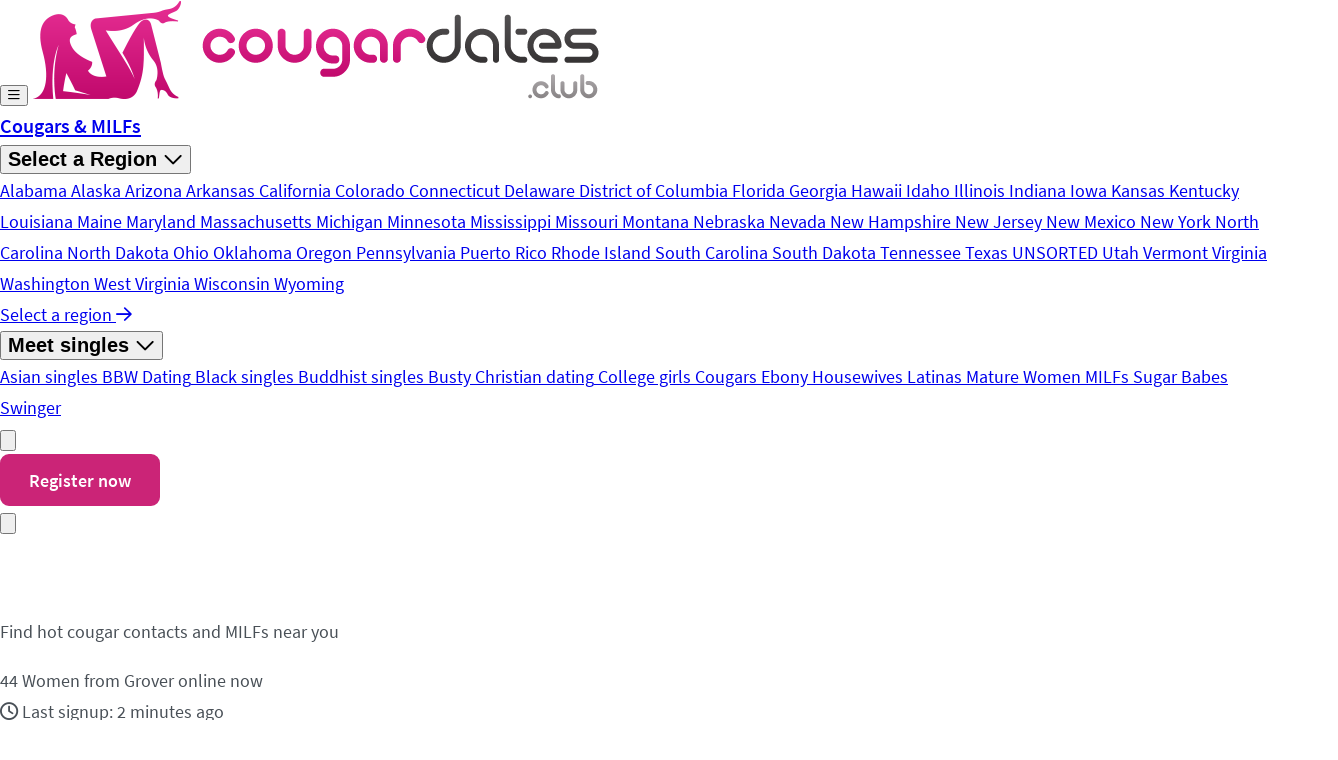

--- FILE ---
content_type: text/html; charset=UTF-8
request_url: https://www.cougardates.club/region/arkansas/lincoln/grover/
body_size: 32264
content:
<!DOCTYPE html>
<html lang="en-US" prefix="og: https://ogp.me/ns#" data-fa-size="far">
    <head>
        <meta charset="utf-8">
        <meta name="viewport" content="width=device-width, initial-scale=1.0, maximum-scale=5.0, user-scalable=yes"/>
        <title>▷ Cougars &amp; MILFs in Grover 📍 Find a hookup now ✅</title>
        	<style>img:is([sizes="auto" i], [sizes^="auto," i]) { contain-intrinsic-size: 3000px 1500px }</style>
		<!-- Matomo -->
	<script>
		var _paq = window._paq = window._paq || [];
		_paq.push(['trackPageView']);
		_paq.push(['enableLinkTracking']);
		(function() {
			var u="//matomo.matchpanda.org/";
			_paq.push(['setTrackerUrl', u+'matomo.php']);
			_paq.push(['setSiteId', '12']);
			var d=document, g=d.createElement('script'), s=d.getElementsByTagName('script')[0];
			g.async=true; g.src=u+'matomo.js'; s.parentNode.insertBefore(g,s);
		})();
		console.log('[Matomo] Base tracking initialized (Site ID: 12)');
	</script>
	<!-- End Matomo Code -->
	
<!-- Search Engine Optimization by Rank Math - https://rankmath.com/ -->
<meta name="description" content="Hot milfs in Grover are waiting for you ❤ Find a hookup in Grover ✚ surrounding area ➨ Arrange a sex meeting now! ✅"/>
<meta name="robots" content="follow, index, max-snippet:-1, max-video-preview:-1, max-image-preview:large"/>
<link rel="canonical" href="https://www.cougardates.club/region/arkansas/lincoln/grover/" />
<meta property="og:locale" content="en_US" />
<meta property="og:type" content="article" />
<meta property="og:title" content="▷ Cougars &amp; MILFs in Grover 📍 Find a hookup now ✅" />
<meta property="og:description" content="Hot milfs in Grover are waiting for you ❤ Find a hookup in Grover ✚ surrounding area ➨ Arrange a sex meeting now! ✅" />
<meta property="og:url" content="https://www.cougardates.club/region/arkansas/lincoln/grover/" />
<meta property="og:site_name" content="cougardates.club" />
<meta property="og:updated_time" content="2018-03-11T19:02:07+00:00" />
<meta name="twitter:card" content="summary_large_image" />
<meta name="twitter:title" content="▷ Cougars &amp; MILFs in Grover 📍 Find a hookup now ✅" />
<meta name="twitter:description" content="Hot milfs in Grover are waiting for you ❤ Find a hookup in Grover ✚ surrounding area ➨ Arrange a sex meeting now! ✅" />
<script type="application/ld+json" class="rank-math-schema">{"@context":"https://schema.org","@graph":[{"@type":"BreadcrumbList","@id":"https://www.cougardates.club/region/arkansas/lincoln/grover/#breadcrumb","itemListElement":[{"@type":"ListItem","position":"1","item":{"@id":"https://www.cougardates.club","name":"\ud83c\uddfa\ud83c\uddf8 Cougardates"}},{"@type":"ListItem","position":"2","item":{"@id":"https://www.cougardates.club/region/arkansas/","name":"Arkansas"}},{"@type":"ListItem","position":"3","item":{"@id":"https://www.cougardates.club/region/arkansas/lincoln/","name":"Lincoln"}},{"@type":"ListItem","position":"4","item":{"@id":"https://www.cougardates.club/region/arkansas/lincoln/grover/","name":"Grover"}}]}]}</script>
<!-- /Rank Math WordPress SEO plugin -->


<style id="dt-css-variables">:root{--color-primary-hex:#cb2477;--color-primary-rgb:203, 36, 119;--color-secondary-hex:#7f7178;--color-secondary-rgb:127, 113, 120;--color-success-hex:#20b552;--color-success-rgb:32, 181, 82;--color-info-hex:#44c4de;--color-info-rgb:68, 196, 222;--color-warning-hex:#ebc550;--color-warning-rgb:235, 197, 80;--color-danger-hex:#cb2432;--color-danger-rgb:203, 36, 50;--color-light-hex:#f8f7f7;--color-light-rgb:248, 247, 247;--color-dark-hex:#282426;--color-dark-rgb:40, 36, 38;--color-gray-50-hex:#f9fafb;--color-gray-50-rgb:249, 250, 251;--color-gray-100-hex:#f8f9fa;--color-gray-100-rgb:248, 249, 250;--color-gray-200-hex:#e9ecef;--color-gray-200-rgb:233, 236, 239;--color-gray-300-hex:#dee2e6;--color-gray-300-rgb:222, 226, 230;--color-gray-400-hex:#ced4da;--color-gray-400-rgb:206, 212, 218;--color-gray-500-hex:#adb5bd;--color-gray-500-rgb:173, 181, 189;--color-gray-600-hex:#6c757d;--color-gray-600-rgb:108, 117, 125;--color-gray-700-hex:#495057;--color-gray-700-rgb:73, 80, 87;--color-gray-800-hex:#343a40;--color-gray-800-rgb:52, 58, 64;--color-gray-900-hex:#212529;--color-gray-900-rgb:33, 37, 41;}</style>
<style id='classic-theme-styles-inline-css' type='text/css'>
/*! This file is auto-generated */
.wp-block-button__link{color:#fff;background-color:#32373c;border-radius:9999px;box-shadow:none;text-decoration:none;padding:calc(.667em + 2px) calc(1.333em + 2px);font-size:1.125em}.wp-block-file__button{background:#32373c;color:#fff;text-decoration:none}
</style>
<style id='global-styles-inline-css' type='text/css'>
:root{--wp--preset--aspect-ratio--square: 1;--wp--preset--aspect-ratio--4-3: 4/3;--wp--preset--aspect-ratio--3-4: 3/4;--wp--preset--aspect-ratio--3-2: 3/2;--wp--preset--aspect-ratio--2-3: 2/3;--wp--preset--aspect-ratio--16-9: 16/9;--wp--preset--aspect-ratio--9-16: 9/16;--wp--preset--color--black: #000000;--wp--preset--color--cyan-bluish-gray: #abb8c3;--wp--preset--color--white: #ffffff;--wp--preset--color--pale-pink: #f78da7;--wp--preset--color--vivid-red: #cf2e2e;--wp--preset--color--luminous-vivid-orange: #ff6900;--wp--preset--color--luminous-vivid-amber: #fcb900;--wp--preset--color--light-green-cyan: #7bdcb5;--wp--preset--color--vivid-green-cyan: #00d084;--wp--preset--color--pale-cyan-blue: #8ed1fc;--wp--preset--color--vivid-cyan-blue: #0693e3;--wp--preset--color--vivid-purple: #9b51e0;--wp--preset--gradient--vivid-cyan-blue-to-vivid-purple: linear-gradient(135deg,rgba(6,147,227,1) 0%,rgb(155,81,224) 100%);--wp--preset--gradient--light-green-cyan-to-vivid-green-cyan: linear-gradient(135deg,rgb(122,220,180) 0%,rgb(0,208,130) 100%);--wp--preset--gradient--luminous-vivid-amber-to-luminous-vivid-orange: linear-gradient(135deg,rgba(252,185,0,1) 0%,rgba(255,105,0,1) 100%);--wp--preset--gradient--luminous-vivid-orange-to-vivid-red: linear-gradient(135deg,rgba(255,105,0,1) 0%,rgb(207,46,46) 100%);--wp--preset--gradient--very-light-gray-to-cyan-bluish-gray: linear-gradient(135deg,rgb(238,238,238) 0%,rgb(169,184,195) 100%);--wp--preset--gradient--cool-to-warm-spectrum: linear-gradient(135deg,rgb(74,234,220) 0%,rgb(151,120,209) 20%,rgb(207,42,186) 40%,rgb(238,44,130) 60%,rgb(251,105,98) 80%,rgb(254,248,76) 100%);--wp--preset--gradient--blush-light-purple: linear-gradient(135deg,rgb(255,206,236) 0%,rgb(152,150,240) 100%);--wp--preset--gradient--blush-bordeaux: linear-gradient(135deg,rgb(254,205,165) 0%,rgb(254,45,45) 50%,rgb(107,0,62) 100%);--wp--preset--gradient--luminous-dusk: linear-gradient(135deg,rgb(255,203,112) 0%,rgb(199,81,192) 50%,rgb(65,88,208) 100%);--wp--preset--gradient--pale-ocean: linear-gradient(135deg,rgb(255,245,203) 0%,rgb(182,227,212) 50%,rgb(51,167,181) 100%);--wp--preset--gradient--electric-grass: linear-gradient(135deg,rgb(202,248,128) 0%,rgb(113,206,126) 100%);--wp--preset--gradient--midnight: linear-gradient(135deg,rgb(2,3,129) 0%,rgb(40,116,252) 100%);--wp--preset--font-size--small: 13px;--wp--preset--font-size--medium: 20px;--wp--preset--font-size--large: 36px;--wp--preset--font-size--x-large: 42px;--wp--preset--spacing--20: 0.44rem;--wp--preset--spacing--30: 0.67rem;--wp--preset--spacing--40: 1rem;--wp--preset--spacing--50: 1.5rem;--wp--preset--spacing--60: 2.25rem;--wp--preset--spacing--70: 3.38rem;--wp--preset--spacing--80: 5.06rem;--wp--preset--shadow--natural: 6px 6px 9px rgba(0, 0, 0, 0.2);--wp--preset--shadow--deep: 12px 12px 50px rgba(0, 0, 0, 0.4);--wp--preset--shadow--sharp: 6px 6px 0px rgba(0, 0, 0, 0.2);--wp--preset--shadow--outlined: 6px 6px 0px -3px rgba(255, 255, 255, 1), 6px 6px rgba(0, 0, 0, 1);--wp--preset--shadow--crisp: 6px 6px 0px rgba(0, 0, 0, 1);}:where(.is-layout-flex){gap: 0.5em;}:where(.is-layout-grid){gap: 0.5em;}body .is-layout-flex{display: flex;}.is-layout-flex{flex-wrap: wrap;align-items: center;}.is-layout-flex > :is(*, div){margin: 0;}body .is-layout-grid{display: grid;}.is-layout-grid > :is(*, div){margin: 0;}:where(.wp-block-columns.is-layout-flex){gap: 2em;}:where(.wp-block-columns.is-layout-grid){gap: 2em;}:where(.wp-block-post-template.is-layout-flex){gap: 1.25em;}:where(.wp-block-post-template.is-layout-grid){gap: 1.25em;}.has-black-color{color: var(--wp--preset--color--black) !important;}.has-cyan-bluish-gray-color{color: var(--wp--preset--color--cyan-bluish-gray) !important;}.has-white-color{color: var(--wp--preset--color--white) !important;}.has-pale-pink-color{color: var(--wp--preset--color--pale-pink) !important;}.has-vivid-red-color{color: var(--wp--preset--color--vivid-red) !important;}.has-luminous-vivid-orange-color{color: var(--wp--preset--color--luminous-vivid-orange) !important;}.has-luminous-vivid-amber-color{color: var(--wp--preset--color--luminous-vivid-amber) !important;}.has-light-green-cyan-color{color: var(--wp--preset--color--light-green-cyan) !important;}.has-vivid-green-cyan-color{color: var(--wp--preset--color--vivid-green-cyan) !important;}.has-pale-cyan-blue-color{color: var(--wp--preset--color--pale-cyan-blue) !important;}.has-vivid-cyan-blue-color{color: var(--wp--preset--color--vivid-cyan-blue) !important;}.has-vivid-purple-color{color: var(--wp--preset--color--vivid-purple) !important;}.has-black-background-color{background-color: var(--wp--preset--color--black) !important;}.has-cyan-bluish-gray-background-color{background-color: var(--wp--preset--color--cyan-bluish-gray) !important;}.has-white-background-color{background-color: var(--wp--preset--color--white) !important;}.has-pale-pink-background-color{background-color: var(--wp--preset--color--pale-pink) !important;}.has-vivid-red-background-color{background-color: var(--wp--preset--color--vivid-red) !important;}.has-luminous-vivid-orange-background-color{background-color: var(--wp--preset--color--luminous-vivid-orange) !important;}.has-luminous-vivid-amber-background-color{background-color: var(--wp--preset--color--luminous-vivid-amber) !important;}.has-light-green-cyan-background-color{background-color: var(--wp--preset--color--light-green-cyan) !important;}.has-vivid-green-cyan-background-color{background-color: var(--wp--preset--color--vivid-green-cyan) !important;}.has-pale-cyan-blue-background-color{background-color: var(--wp--preset--color--pale-cyan-blue) !important;}.has-vivid-cyan-blue-background-color{background-color: var(--wp--preset--color--vivid-cyan-blue) !important;}.has-vivid-purple-background-color{background-color: var(--wp--preset--color--vivid-purple) !important;}.has-black-border-color{border-color: var(--wp--preset--color--black) !important;}.has-cyan-bluish-gray-border-color{border-color: var(--wp--preset--color--cyan-bluish-gray) !important;}.has-white-border-color{border-color: var(--wp--preset--color--white) !important;}.has-pale-pink-border-color{border-color: var(--wp--preset--color--pale-pink) !important;}.has-vivid-red-border-color{border-color: var(--wp--preset--color--vivid-red) !important;}.has-luminous-vivid-orange-border-color{border-color: var(--wp--preset--color--luminous-vivid-orange) !important;}.has-luminous-vivid-amber-border-color{border-color: var(--wp--preset--color--luminous-vivid-amber) !important;}.has-light-green-cyan-border-color{border-color: var(--wp--preset--color--light-green-cyan) !important;}.has-vivid-green-cyan-border-color{border-color: var(--wp--preset--color--vivid-green-cyan) !important;}.has-pale-cyan-blue-border-color{border-color: var(--wp--preset--color--pale-cyan-blue) !important;}.has-vivid-cyan-blue-border-color{border-color: var(--wp--preset--color--vivid-cyan-blue) !important;}.has-vivid-purple-border-color{border-color: var(--wp--preset--color--vivid-purple) !important;}.has-vivid-cyan-blue-to-vivid-purple-gradient-background{background: var(--wp--preset--gradient--vivid-cyan-blue-to-vivid-purple) !important;}.has-light-green-cyan-to-vivid-green-cyan-gradient-background{background: var(--wp--preset--gradient--light-green-cyan-to-vivid-green-cyan) !important;}.has-luminous-vivid-amber-to-luminous-vivid-orange-gradient-background{background: var(--wp--preset--gradient--luminous-vivid-amber-to-luminous-vivid-orange) !important;}.has-luminous-vivid-orange-to-vivid-red-gradient-background{background: var(--wp--preset--gradient--luminous-vivid-orange-to-vivid-red) !important;}.has-very-light-gray-to-cyan-bluish-gray-gradient-background{background: var(--wp--preset--gradient--very-light-gray-to-cyan-bluish-gray) !important;}.has-cool-to-warm-spectrum-gradient-background{background: var(--wp--preset--gradient--cool-to-warm-spectrum) !important;}.has-blush-light-purple-gradient-background{background: var(--wp--preset--gradient--blush-light-purple) !important;}.has-blush-bordeaux-gradient-background{background: var(--wp--preset--gradient--blush-bordeaux) !important;}.has-luminous-dusk-gradient-background{background: var(--wp--preset--gradient--luminous-dusk) !important;}.has-pale-ocean-gradient-background{background: var(--wp--preset--gradient--pale-ocean) !important;}.has-electric-grass-gradient-background{background: var(--wp--preset--gradient--electric-grass) !important;}.has-midnight-gradient-background{background: var(--wp--preset--gradient--midnight) !important;}.has-small-font-size{font-size: var(--wp--preset--font-size--small) !important;}.has-medium-font-size{font-size: var(--wp--preset--font-size--medium) !important;}.has-large-font-size{font-size: var(--wp--preset--font-size--large) !important;}.has-x-large-font-size{font-size: var(--wp--preset--font-size--x-large) !important;}
:where(.wp-block-post-template.is-layout-flex){gap: 1.25em;}:where(.wp-block-post-template.is-layout-grid){gap: 1.25em;}
:where(.wp-block-columns.is-layout-flex){gap: 2em;}:where(.wp-block-columns.is-layout-grid){gap: 2em;}
:root :where(.wp-block-pullquote){font-size: 1.5em;line-height: 1.6;}
</style>
<link rel='stylesheet' id='theme-css' href='https://www.cougardates.club/wp-content/themes/datingtheme/dist/css/style.css?ver=1.0' type='text/css' media='all' />
<link rel='stylesheet' id='child-css' href='https://www.cougardates.club/wp-content/themes/datingtheme-child/style.css?ver=1.5.8' type='text/css' media='all' />
<script type="text/javascript" src="https://www.cougardates.club/wp-includes/js/jquery/jquery.min.js?ver=3.7.1" id="jquery-core-js"></script>
<script type="text/javascript" src="https://www.cougardates.club/wp-includes/js/jquery/jquery-migrate.min.js?ver=3.4.1" id="jquery-migrate-js"></script>
<link rel="https://api.w.org/" href="https://www.cougardates.club/wp-json/" /><link rel="alternate" title="oEmbed (JSON)" type="application/json+oembed" href="https://www.cougardates.club/wp-json/oembed/1.0/embed?url=https%3A%2F%2Fwww.cougardates.club%2Fregion%2Farkansas%2Flincoln%2Fgrover%2F" />
<link rel="alternate" title="oEmbed (XML)" type="text/xml+oembed" href="https://www.cougardates.club/wp-json/oembed/1.0/embed?url=https%3A%2F%2Fwww.cougardates.club%2Fregion%2Farkansas%2Flincoln%2Fgrover%2F&#038;format=xml" />
    <script type="text/javascript">
        var ajaxurl = 'https://www.cougardates.club/wp-admin/admin-ajax.php';
    </script>
                <link rel="shortcut icon" type="image/x-icon" href="https://www.cougardates.club/wp-content/uploads/2024/04/favicon.ico">
                        <link rel="apple-touch-icon" sizes="180x180" href="https://www.cougardates.club/wp-content/uploads/2018/03/apple-touch-icon-1.png">
                        <link rel="icon" type="image/png" sizes="310x310" href="https://www.cougardates.club/wp-content/uploads/2018/03/apple-touch-icon-1.png">
                <meta name="theme-color" content="#cb2477">
        <script>
        (function ($) {
            $(function () {
                if ('object' != typeof FWP) {
                    return;
                }
                FWP.hooks.addFilter('facetwp/flyout/flyout_html', function (flyout_html) {
                    var html = `
					<button onclick="FWP.reset()">Reset</button>
				`;
                    return flyout_html.replace('{content}', '{content}' + html);
                });
            });
        })(jQuery);
    </script>
        <script>
        (function ($) {
            $(function () {
                if ('object' != typeof FWP) {
                    return;
                }

                // Hide pager if only one page
                function togglePagerVisibility() {
                    var totalPages = FWP.settings.pager ? FWP.settings.pager.total_pages : 1;
                    var $pager = $('.facetwp-facet-pager_, .facetwp-type-pager, .facetwp-load-more');

                    if (totalPages <= 1) {
                        $pager.hide();
                    } else {
                        $pager.show();
                    }
                }

                // Run on initial load and after each refresh
                FWP.hooks.addAction('facetwp/loaded', function () {
                    togglePagerVisibility();
                });

                // Also run on document ready in case FacetWP already loaded
                togglePagerVisibility();
            });
        })(jQuery);
    </script>
    
<!-- Schema.org Structured Data -->
<script type="application/ld+json">
{
    "@context": "https://schema.org",
    "@type": "Place",
    "name": "Grover",
    "url": "https://www.cougardates.club/region/arkansas/lincoln/grover/",
    "description": "Immediately meet hot cougars in Grover Do you like strong women from Grover? Then it is best to see the mature ladies immediately. Why waste time when the ripe fruits are waiting for you right now? Mature women Grover are a special species in the ladies world, because they have sufficient sex experience and do [&hellip;]",
    "geo": {
        "@type": "GeoCoordinates",
        "latitude": 42.796472,
        "longitude": -110.924392
    },
    "address": {
        "@type": "PostalAddress",
        "addressCountry": "DE",
        "addressLocality": "Grover",
        "addressRegion": "Lincoln"
    }
}
</script>
    <style>
        /* FacetWP Load More Button Styles */
        .facetwp-load-more {
            display: inline-block !important;
            padding: 0.75rem 1.5rem !important;
            font-size: 0.875rem !important;
            font-weight: 600 !important;
            color: #ffffff !important;
            background-color: var(--color-primary, #e91e63) !important;
            border: none !important;
            border-radius: 0.5rem !important;
            box-shadow: 0 2px 4px rgba(0, 0, 0, 0.1) !important;
            cursor: pointer !important;
            transition: all 0.2s ease !important;
            text-transform: none !important;
            letter-spacing: normal !important;
            margin: 1.5rem auto !important;
            text-decoration: none !important;
        }

        .facetwp-load-more:hover {
            background-color: var(--color-primary-dark, #c2185b) !important;
            box-shadow: 0 4px 6px rgba(0, 0, 0, 0.15) !important;
            transform: translateY(-1px) !important;
        }

        .facetwp-load-more:active {
            transform: translateY(0) !important;
            box-shadow: 0 1px 2px rgba(0, 0, 0, 0.1) !important;
        }

        /* Loading state */
        .facetwp-load-more.loading {
            opacity: 0.6 !important;
            cursor: wait !important;
        }

        /* Center container */
        .facetwp-load-more-wrap {
            text-align: center !important;
            margin-top: 1.5rem !important;
        }
    </style>
        <meta name="generator" content="WP Rocket 3.20.0.2" data-wpr-features="wpr_preload_links wpr_desktop" /></head>

    <body class="wp-singular location-template-default single single-location postid-74646 wp-theme-datingtheme wp-child-theme-datingtheme-child">
                <header x-data="{ mobileMenuOpen: false, submenuOpen: {}, searchOpen: false, searchQuery: '', searchResults: null, searchLoading: false }"
        @keydown.escape.window="mobileMenuOpen = false; searchOpen = false"
        x-effect="document.body.style.overflow = (mobileMenuOpen || searchOpen) ? 'hidden' : ''"
        class="sticky top-0 z-50"
        x-cloak>

    <!-- Skip Link for Accessibility -->
    <a href="#page-builder"
       class="sr-only focus:not-sr-only focus:absolute focus:top-4 focus:left-4 focus:z-[9999] focus:bg-primary focus:text-white focus:px-4 focus:py-2 focus:rounded-lg focus:shadow-lg">
        Skip to main content    </a>

    <!-- Main Navigation Bar -->
    <div data-rocket-location-hash="761d4e777caa61eed3b55906025affa0" class="bg-white shadow-sm">
        <!-- Max Width Container -->
        <div data-rocket-location-hash="ad469a2cbfe073b0d9ff30b0095f0f5d" class="max-w-7xl mx-auto">
            <div class="flex items-center justify-between h-16 lg:h-20 px-4 lg:px-8">

                                <button
                        @click="mobileMenuOpen = true"
                        :aria-expanded="mobileMenuOpen.toString()"
                        aria-controls="mobile-menu"
                        type="button"
                        class="flex items-center justify-center w-10 h-10 rounded-xl hover:bg-gray-100 transition-colors lg:hidden"
                        aria-label="Open main menu"
                >
                    <i class="far fa-bars text-gray-700" aria-hidden="true"></i>
                </button>
                
                <!-- Logo -->
                <a href="https://www.cougardates.club" title="cougardates.club" class="absolute left-1/2 top-1/2 -translate-x-1/2 -translate-y-1/2 lg:static lg:translate-x-0 lg:translate-y-0 lg:mr-12 flex items-center justify-center">
                    <img
                            src="https://www.cougardates.club/wp-content/uploads/2018/03/logo-1.png"
                            alt="cougardates.club"
                            class="h-10 lg:h-12 w-auto"
                    >
                </a>

                <!-- Desktop Navigation with Mega Menu & Dropdown -->
                <nav class="hidden lg:flex items-center gap-1 flex-1" aria-label="Main navigation">
                                                    <a href="https://www.cougardates.club/"
                                   target="_self"
                                                                      class="!px-4 !py-2 !text-gray-700 hover:!text-primary !transition-colors !rounded-lg hover:!bg-gray-50 !no-underline">
                                    Cougars &amp; MILFs                                </a>
                                                            <div class="relative group">
                                    <button class="!flex !items-center !gap-1 !px-4 !py-2 !text-gray-700 hover:!text-primary !transition-colors !rounded-lg hover:!bg-gray-50 !border-0 !bg-transparent" aria-haspopup="true">
                                        <span>Select a Region</span>
                                        <i class="far fa-chevron-down text-xs" aria-hidden="true"></i>
                                    </button>

                                    <!-- Locations Mega Menu Dropdown -->
                                    <div class="absolute left-1/2 -translate-x-1/2 top-full pt-2 opacity-0 invisible group-hover:opacity-100 group-hover:visible transition-all duration-200">
                                        <div class="bg-white rounded-2xl shadow-2xl border border-gray-100 p-6 w-[900px]">
                                            <div class="grid grid-cols-1 gap-8">
                                                <!-- Top Cities -->
                                                
                                                <!-- States / Root Locations -->
                                                                                                                                                            <div>
                                                                                                                        <div class="grid grid-cols-3 gap-1">
                                                                                                                                    <a href="https://www.cougardates.club/region/alabama/" class="block px-3 py-2 text-sm text-gray-700 hover:text-primary hover:bg-primary/5 rounded-lg transition-colors">
                                                                        Alabama                                                                    </a>
                                                                                                                                    <a href="https://www.cougardates.club/region/alaska/" class="block px-3 py-2 text-sm text-gray-700 hover:text-primary hover:bg-primary/5 rounded-lg transition-colors">
                                                                        Alaska                                                                    </a>
                                                                                                                                    <a href="https://www.cougardates.club/region/arizona/" class="block px-3 py-2 text-sm text-gray-700 hover:text-primary hover:bg-primary/5 rounded-lg transition-colors">
                                                                        Arizona                                                                    </a>
                                                                                                                                    <a href="https://www.cougardates.club/region/arkansas/" class="block px-3 py-2 text-sm text-gray-700 hover:text-primary hover:bg-primary/5 rounded-lg transition-colors">
                                                                        Arkansas                                                                    </a>
                                                                                                                                    <a href="https://www.cougardates.club/region/california/" class="block px-3 py-2 text-sm text-gray-700 hover:text-primary hover:bg-primary/5 rounded-lg transition-colors">
                                                                        California                                                                    </a>
                                                                                                                                    <a href="https://www.cougardates.club/region/colorado/" class="block px-3 py-2 text-sm text-gray-700 hover:text-primary hover:bg-primary/5 rounded-lg transition-colors">
                                                                        Colorado                                                                    </a>
                                                                                                                                    <a href="https://www.cougardates.club/region/connecticut/" class="block px-3 py-2 text-sm text-gray-700 hover:text-primary hover:bg-primary/5 rounded-lg transition-colors">
                                                                        Connecticut                                                                    </a>
                                                                                                                                    <a href="https://www.cougardates.club/region/delaware/" class="block px-3 py-2 text-sm text-gray-700 hover:text-primary hover:bg-primary/5 rounded-lg transition-colors">
                                                                        Delaware                                                                    </a>
                                                                                                                                    <a href="https://www.cougardates.club/region/district-of-columbia/" class="block px-3 py-2 text-sm text-gray-700 hover:text-primary hover:bg-primary/5 rounded-lg transition-colors">
                                                                        District of Columbia                                                                    </a>
                                                                                                                                    <a href="https://www.cougardates.club/region/florida/" class="block px-3 py-2 text-sm text-gray-700 hover:text-primary hover:bg-primary/5 rounded-lg transition-colors">
                                                                        Florida                                                                    </a>
                                                                                                                                    <a href="https://www.cougardates.club/region/georgia/" class="block px-3 py-2 text-sm text-gray-700 hover:text-primary hover:bg-primary/5 rounded-lg transition-colors">
                                                                        Georgia                                                                    </a>
                                                                                                                                    <a href="https://www.cougardates.club/region/hawaii/" class="block px-3 py-2 text-sm text-gray-700 hover:text-primary hover:bg-primary/5 rounded-lg transition-colors">
                                                                        Hawaii                                                                    </a>
                                                                                                                                    <a href="https://www.cougardates.club/region/idaho/" class="block px-3 py-2 text-sm text-gray-700 hover:text-primary hover:bg-primary/5 rounded-lg transition-colors">
                                                                        Idaho                                                                    </a>
                                                                                                                                    <a href="https://www.cougardates.club/region/illinois/" class="block px-3 py-2 text-sm text-gray-700 hover:text-primary hover:bg-primary/5 rounded-lg transition-colors">
                                                                        Illinois                                                                    </a>
                                                                                                                                    <a href="https://www.cougardates.club/region/indiana/" class="block px-3 py-2 text-sm text-gray-700 hover:text-primary hover:bg-primary/5 rounded-lg transition-colors">
                                                                        Indiana                                                                    </a>
                                                                                                                                    <a href="https://www.cougardates.club/region/iowa/" class="block px-3 py-2 text-sm text-gray-700 hover:text-primary hover:bg-primary/5 rounded-lg transition-colors">
                                                                        Iowa                                                                    </a>
                                                                                                                                    <a href="https://www.cougardates.club/region/kansas/" class="block px-3 py-2 text-sm text-gray-700 hover:text-primary hover:bg-primary/5 rounded-lg transition-colors">
                                                                        Kansas                                                                    </a>
                                                                                                                                    <a href="https://www.cougardates.club/region/kentucky/" class="block px-3 py-2 text-sm text-gray-700 hover:text-primary hover:bg-primary/5 rounded-lg transition-colors">
                                                                        Kentucky                                                                    </a>
                                                                                                                                    <a href="https://www.cougardates.club/region/louisiana/" class="block px-3 py-2 text-sm text-gray-700 hover:text-primary hover:bg-primary/5 rounded-lg transition-colors">
                                                                        Louisiana                                                                    </a>
                                                                                                                                    <a href="https://www.cougardates.club/region/maine/" class="block px-3 py-2 text-sm text-gray-700 hover:text-primary hover:bg-primary/5 rounded-lg transition-colors">
                                                                        Maine                                                                    </a>
                                                                                                                                    <a href="https://www.cougardates.club/region/maryland/" class="block px-3 py-2 text-sm text-gray-700 hover:text-primary hover:bg-primary/5 rounded-lg transition-colors">
                                                                        Maryland                                                                    </a>
                                                                                                                                    <a href="https://www.cougardates.club/region/massachusetts/" class="block px-3 py-2 text-sm text-gray-700 hover:text-primary hover:bg-primary/5 rounded-lg transition-colors">
                                                                        Massachusetts                                                                    </a>
                                                                                                                                    <a href="https://www.cougardates.club/region/michigan/" class="block px-3 py-2 text-sm text-gray-700 hover:text-primary hover:bg-primary/5 rounded-lg transition-colors">
                                                                        Michigan                                                                    </a>
                                                                                                                                    <a href="https://www.cougardates.club/region/minnesota/" class="block px-3 py-2 text-sm text-gray-700 hover:text-primary hover:bg-primary/5 rounded-lg transition-colors">
                                                                        Minnesota                                                                    </a>
                                                                                                                                    <a href="https://www.cougardates.club/region/mississippi/" class="block px-3 py-2 text-sm text-gray-700 hover:text-primary hover:bg-primary/5 rounded-lg transition-colors">
                                                                        Mississippi                                                                    </a>
                                                                                                                                    <a href="https://www.cougardates.club/region/missouri/" class="block px-3 py-2 text-sm text-gray-700 hover:text-primary hover:bg-primary/5 rounded-lg transition-colors">
                                                                        Missouri                                                                    </a>
                                                                                                                                    <a href="https://www.cougardates.club/region/montana/" class="block px-3 py-2 text-sm text-gray-700 hover:text-primary hover:bg-primary/5 rounded-lg transition-colors">
                                                                        Montana                                                                    </a>
                                                                                                                                    <a href="https://www.cougardates.club/region/nebraska/" class="block px-3 py-2 text-sm text-gray-700 hover:text-primary hover:bg-primary/5 rounded-lg transition-colors">
                                                                        Nebraska                                                                    </a>
                                                                                                                                    <a href="https://www.cougardates.club/region/nevada/" class="block px-3 py-2 text-sm text-gray-700 hover:text-primary hover:bg-primary/5 rounded-lg transition-colors">
                                                                        Nevada                                                                    </a>
                                                                                                                                    <a href="https://www.cougardates.club/region/new-hampshire/" class="block px-3 py-2 text-sm text-gray-700 hover:text-primary hover:bg-primary/5 rounded-lg transition-colors">
                                                                        New Hampshire                                                                    </a>
                                                                                                                                    <a href="https://www.cougardates.club/region/new-jersey/" class="block px-3 py-2 text-sm text-gray-700 hover:text-primary hover:bg-primary/5 rounded-lg transition-colors">
                                                                        New Jersey                                                                    </a>
                                                                                                                                    <a href="https://www.cougardates.club/region/new-mexico/" class="block px-3 py-2 text-sm text-gray-700 hover:text-primary hover:bg-primary/5 rounded-lg transition-colors">
                                                                        New Mexico                                                                    </a>
                                                                                                                                    <a href="https://www.cougardates.club/region/new-york/" class="block px-3 py-2 text-sm text-gray-700 hover:text-primary hover:bg-primary/5 rounded-lg transition-colors">
                                                                        New York                                                                    </a>
                                                                                                                                    <a href="https://www.cougardates.club/region/north-carolina/" class="block px-3 py-2 text-sm text-gray-700 hover:text-primary hover:bg-primary/5 rounded-lg transition-colors">
                                                                        North Carolina                                                                    </a>
                                                                                                                                    <a href="https://www.cougardates.club/region/north-dakota/" class="block px-3 py-2 text-sm text-gray-700 hover:text-primary hover:bg-primary/5 rounded-lg transition-colors">
                                                                        North Dakota                                                                    </a>
                                                                                                                                    <a href="https://www.cougardates.club/region/ohio/" class="block px-3 py-2 text-sm text-gray-700 hover:text-primary hover:bg-primary/5 rounded-lg transition-colors">
                                                                        Ohio                                                                    </a>
                                                                                                                                    <a href="https://www.cougardates.club/region/oklahoma/" class="block px-3 py-2 text-sm text-gray-700 hover:text-primary hover:bg-primary/5 rounded-lg transition-colors">
                                                                        Oklahoma                                                                    </a>
                                                                                                                                    <a href="https://www.cougardates.club/region/oregon/" class="block px-3 py-2 text-sm text-gray-700 hover:text-primary hover:bg-primary/5 rounded-lg transition-colors">
                                                                        Oregon                                                                    </a>
                                                                                                                                    <a href="https://www.cougardates.club/region/pennsylvania/" class="block px-3 py-2 text-sm text-gray-700 hover:text-primary hover:bg-primary/5 rounded-lg transition-colors">
                                                                        Pennsylvania                                                                    </a>
                                                                                                                                    <a href="https://www.cougardates.club/region/puerto-rico/" class="block px-3 py-2 text-sm text-gray-700 hover:text-primary hover:bg-primary/5 rounded-lg transition-colors">
                                                                        Puerto Rico                                                                    </a>
                                                                                                                                    <a href="https://www.cougardates.club/region/rhode-island/" class="block px-3 py-2 text-sm text-gray-700 hover:text-primary hover:bg-primary/5 rounded-lg transition-colors">
                                                                        Rhode Island                                                                    </a>
                                                                                                                                    <a href="https://www.cougardates.club/region/south-carolina/" class="block px-3 py-2 text-sm text-gray-700 hover:text-primary hover:bg-primary/5 rounded-lg transition-colors">
                                                                        South Carolina                                                                    </a>
                                                                                                                                    <a href="https://www.cougardates.club/region/south-dakota/" class="block px-3 py-2 text-sm text-gray-700 hover:text-primary hover:bg-primary/5 rounded-lg transition-colors">
                                                                        South Dakota                                                                    </a>
                                                                                                                                    <a href="https://www.cougardates.club/region/tennessee/" class="block px-3 py-2 text-sm text-gray-700 hover:text-primary hover:bg-primary/5 rounded-lg transition-colors">
                                                                        Tennessee                                                                    </a>
                                                                                                                                    <a href="https://www.cougardates.club/region/texas/" class="block px-3 py-2 text-sm text-gray-700 hover:text-primary hover:bg-primary/5 rounded-lg transition-colors">
                                                                        Texas                                                                    </a>
                                                                                                                                    <a href="https://www.cougardates.club/region/unsorted/" class="block px-3 py-2 text-sm text-gray-700 hover:text-primary hover:bg-primary/5 rounded-lg transition-colors">
                                                                        UNSORTED                                                                    </a>
                                                                                                                                    <a href="https://www.cougardates.club/region/utah/" class="block px-3 py-2 text-sm text-gray-700 hover:text-primary hover:bg-primary/5 rounded-lg transition-colors">
                                                                        Utah                                                                    </a>
                                                                                                                                    <a href="https://www.cougardates.club/region/vermont/" class="block px-3 py-2 text-sm text-gray-700 hover:text-primary hover:bg-primary/5 rounded-lg transition-colors">
                                                                        Vermont                                                                    </a>
                                                                                                                                    <a href="https://www.cougardates.club/region/virginia/" class="block px-3 py-2 text-sm text-gray-700 hover:text-primary hover:bg-primary/5 rounded-lg transition-colors">
                                                                        Virginia                                                                    </a>
                                                                                                                                    <a href="https://www.cougardates.club/region/washington/" class="block px-3 py-2 text-sm text-gray-700 hover:text-primary hover:bg-primary/5 rounded-lg transition-colors">
                                                                        Washington                                                                    </a>
                                                                                                                                    <a href="https://www.cougardates.club/region/west-virginia/" class="block px-3 py-2 text-sm text-gray-700 hover:text-primary hover:bg-primary/5 rounded-lg transition-colors">
                                                                        West Virginia                                                                    </a>
                                                                                                                                    <a href="https://www.cougardates.club/region/wisconsin/" class="block px-3 py-2 text-sm text-gray-700 hover:text-primary hover:bg-primary/5 rounded-lg transition-colors">
                                                                        Wisconsin                                                                    </a>
                                                                                                                                    <a href="https://www.cougardates.club/region/wyoming/" class="block px-3 py-2 text-sm text-gray-700 hover:text-primary hover:bg-primary/5 rounded-lg transition-colors">
                                                                        Wyoming                                                                    </a>
                                                                                                                            </div>
                                                        </div>
                                                                                                </div>

                                            <!-- Footer CTA -->
                                                                                            <div class="mt-6 pt-5 -mx-6 -mb-6 px-6 pb-6 border-t-2 border-gray-200 bg-gradient-to-b from-gray-100 to-gray-50 rounded-b-2xl">
                                                    <a href="https://www.cougardates.club/overview/" class="flex items-center justify-between text-primary hover:text-primary-dark font-semibold text-sm group/link">
                                                        <span>Select a region</span>
                                                        <i class="far fa-arrow-right group-hover/link:translate-x-1 transition-transform" aria-hidden="true"></i>
                                                    </a>
                                                </div>
                                                                                    </div>
                                    </div>
                                </div>
                                                            <div class="relative group">
                                    <button class="!flex !items-center !gap-1 !px-4 !py-2 !text-gray-700 hover:!text-primary !transition-colors !rounded-lg hover:!bg-gray-50 !border-0 !bg-transparent" aria-haspopup="true">
                                        <span>Meet singles</span>
                                        <i class="far fa-chevron-down text-xs" aria-hidden="true"></i>
                                    </button>

                                    <!-- Landing Pages Mega Menu -->
                                    <div class="absolute left-1/2 -translate-x-1/2 top-full pt-2 opacity-0 invisible group-hover:opacity-100 group-hover:visible transition-all duration-200">
                                        <div class="bg-white rounded-2xl shadow-2xl border border-gray-100 p-6 w-[600px]">
                                                                                            <div class="grid grid-cols-2 gap-3">
                                                                                                            <a href="https://www.cougardates.club/asian-singles/" class="block px-4 py-3 rounded-xl border border-gray-100 hover:border-primary/50 hover:bg-primary/5 transition-all">
                                                            <span class="font-semibold text-gray-800 text-sm">Asian singles</span>
                                                        </a>
                                                                                                            <a href="https://www.cougardates.club/bbw-dating/" class="block px-4 py-3 rounded-xl border border-gray-100 hover:border-primary/50 hover:bg-primary/5 transition-all">
                                                            <span class="font-semibold text-gray-800 text-sm">BBW Dating</span>
                                                        </a>
                                                                                                            <a href="https://www.cougardates.club/black-singles/" class="block px-4 py-3 rounded-xl border border-gray-100 hover:border-primary/50 hover:bg-primary/5 transition-all">
                                                            <span class="font-semibold text-gray-800 text-sm">Black singles</span>
                                                        </a>
                                                                                                            <a href="https://www.cougardates.club/buddhist-singles/" class="block px-4 py-3 rounded-xl border border-gray-100 hover:border-primary/50 hover:bg-primary/5 transition-all">
                                                            <span class="font-semibold text-gray-800 text-sm">Buddhist singles</span>
                                                        </a>
                                                                                                            <a href="https://www.cougardates.club/busty/" class="block px-4 py-3 rounded-xl border border-gray-100 hover:border-primary/50 hover:bg-primary/5 transition-all">
                                                            <span class="font-semibold text-gray-800 text-sm">Busty</span>
                                                        </a>
                                                                                                            <a href="https://www.cougardates.club/christian-dating/" class="block px-4 py-3 rounded-xl border border-gray-100 hover:border-primary/50 hover:bg-primary/5 transition-all">
                                                            <span class="font-semibold text-gray-800 text-sm">Christian dating</span>
                                                        </a>
                                                                                                            <a href="https://www.cougardates.club/college-girls/" class="block px-4 py-3 rounded-xl border border-gray-100 hover:border-primary/50 hover:bg-primary/5 transition-all">
                                                            <span class="font-semibold text-gray-800 text-sm">College girls</span>
                                                        </a>
                                                                                                            <a href="https://www.cougardates.club/cougars/" class="block px-4 py-3 rounded-xl border border-gray-100 hover:border-primary/50 hover:bg-primary/5 transition-all">
                                                            <span class="font-semibold text-gray-800 text-sm">Cougars</span>
                                                        </a>
                                                                                                            <a href="https://www.cougardates.club/ebony/" class="block px-4 py-3 rounded-xl border border-gray-100 hover:border-primary/50 hover:bg-primary/5 transition-all">
                                                            <span class="font-semibold text-gray-800 text-sm">Ebony</span>
                                                        </a>
                                                                                                            <a href="https://www.cougardates.club/housewives/" class="block px-4 py-3 rounded-xl border border-gray-100 hover:border-primary/50 hover:bg-primary/5 transition-all">
                                                            <span class="font-semibold text-gray-800 text-sm">Housewives</span>
                                                        </a>
                                                                                                            <a href="https://www.cougardates.club/latinas/" class="block px-4 py-3 rounded-xl border border-gray-100 hover:border-primary/50 hover:bg-primary/5 transition-all">
                                                            <span class="font-semibold text-gray-800 text-sm">Latinas</span>
                                                        </a>
                                                                                                            <a href="https://www.cougardates.club/mature-women/" class="block px-4 py-3 rounded-xl border border-gray-100 hover:border-primary/50 hover:bg-primary/5 transition-all">
                                                            <span class="font-semibold text-gray-800 text-sm">Mature Women</span>
                                                        </a>
                                                                                                            <a href="https://www.cougardates.club/milfs/" class="block px-4 py-3 rounded-xl border border-gray-100 hover:border-primary/50 hover:bg-primary/5 transition-all">
                                                            <span class="font-semibold text-gray-800 text-sm">MILFs</span>
                                                        </a>
                                                                                                            <a href="https://www.cougardates.club/sugar-babes/" class="block px-4 py-3 rounded-xl border border-gray-100 hover:border-primary/50 hover:bg-primary/5 transition-all">
                                                            <span class="font-semibold text-gray-800 text-sm">Sugar Babes</span>
                                                        </a>
                                                                                                            <a href="https://www.cougardates.club/swinger/" class="block px-4 py-3 rounded-xl border border-gray-100 hover:border-primary/50 hover:bg-primary/5 transition-all">
                                                            <span class="font-semibold text-gray-800 text-sm">Swinger</span>
                                                        </a>
                                                                                                    </div>
                                            
                                            <!-- Footer CTA -->
                                                                                    </div>
                                    </div>
                                </div>
                                            </nav>

                <!-- Desktop Search + CTA -->
                <div class="hidden lg:flex items-center gap-3 ml-6">
                                            <!-- Search Icon -->
                        <button
                                @click="searchOpen = true; setTimeout(() => { $refs.searchInput.focus(); $refs.searchInput.click(); }, 100)"
                                type="button"
                                class="flex items-center justify-center w-10 h-10 rounded-xl text-gray-500 hover:text-primary hover:bg-gray-100 transition-colors cursor-pointer"
                                aria-label="Search location"
                        >
                            <svg class="w-5 h-5" fill="none" stroke="currentColor" viewBox="0 0 24 24" aria-hidden="true">
                                <path stroke-linecap="round" stroke-linejoin="round" stroke-width="2" d="M21 21l-6-6m2-5a7 7 0 11-14 0 7 7 0 0114 0z"/>
                            </svg>
                        </button>
                                    </div>

                <!-- Desktop CTA -->
                <div class="hidden lg:flex items-center gap-3 ml-2">
                                                <a
                                    href="https://www.cougardates.club/register"
                                    target="_blank" rel="nofollow noopener sponsored"                                    class="gap-2 btn btn-primary"
                            >
                                <span>Register now</span>
                            </a>
                                            </div>

                                                        <button
                            @click="searchOpen = true; setTimeout(() => { $refs.searchInput.focus(); $refs.searchInput.click(); }, 100)"
                            type="button"
                            class="flex items-center justify-center w-10 h-10 rounded-xl text-gray-500 hover:text-primary hover:bg-gray-100 transition-colors lg:hidden cursor-pointer"
                            aria-label="Search location"
                    >
                        <svg class="w-5 h-5" fill="none" stroke="currentColor" viewBox="0 0 24 24" aria-hidden="true">
                            <path stroke-linecap="round" stroke-linejoin="round" stroke-width="2" d="M21 21l-6-6m2-5a7 7 0 11-14 0 7 7 0 0114 0z"/>
                        </svg>
                    </button>
                                                </div>
        </div>
    </div>

    <!-- Mobile Slide-in Menu -->
    <div
            id="mobile-menu"
            role="dialog"
            aria-modal="true"
            :aria-hidden="(!mobileMenuOpen).toString()"
            aria-label="Main navigation"
            x-show="mobileMenuOpen"
            x-trap.inert.noscroll="mobileMenuOpen"
            x-transition:enter="transition-transform duration-300 ease-out"
            x-transition:enter-start="-translate-x-full"
            x-transition:enter-end="translate-x-0"
            x-transition:leave="transition-transform duration-300 ease-in"
            x-transition:leave-start="translate-x-0"
            x-transition:leave-end="-translate-x-full"
            class="fixed inset-y-0 left-0 w-80 max-w-[85vw] bg-white shadow-2xl lg:hidden"
            style="display: none; z-index: 9999;"
    >
        <div data-rocket-location-hash="4e44ab92d4d03df012e0f810e7e43b7e" class="flex flex-col h-full">
            <!-- Menu Header -->
            <div class="bg-white border-b border-gray-200 px-4 py-3">
                <div class="flex items-center justify-between gap-4">
                    <a href="https://www.cougardates.club" title="cougardates.club">
                        <img
                                src="https://www.cougardates.club/wp-content/uploads/2018/03/logo-1.png"
                                alt="cougardates.club"
                                class="h-8"
                        >
                    </a>
                    <button
                            @click="mobileMenuOpen = false"
                            type="button"
                            class="flex items-center justify-center w-10 h-10 rounded-full bg-gray-100 hover:bg-gray-200 transition-colors"
                            aria-label="Close menu"
                    >
                        <i class="far fa-times text-gray-700 text-lg" aria-hidden="true"></i>
                    </button>
                </div>
            </div>

            <!-- Navigation Links with SubMenus -->
            <nav class="flex-1 overflow-y-auto py-6" aria-label="Mobile navigation">
                <div class="space-y-1 px-4">
                                                    <a href="https://www.cougardates.club/"
                                   target="_self"
                                                                      class="flex items-center gap-3 px-4 py-3 rounded-xl text-gray-700 hover:bg-primary/5 hover:text-primary transition-colors font-medium">
                                    <span>Cougars &amp; MILFs</span>
                                </a>
                                                            <div>
                                    <button
                                            @click="submenuOpen.menu_1 = !submenuOpen.menu_1"
                                            class="w-full flex items-center justify-between gap-3 px-4 py-3 rounded-xl text-gray-700 hover:bg-primary/5 hover:text-primary transition-colors font-medium"
                                    >
                                        <span>Select a Region</span>
                                        <i class="far fa-chevron-down text-xs transition-transform" :class="submenuOpen.menu_1 && 'rotate-180'" aria-hidden="true"></i>
                                    </button>
                                    <div x-show="submenuOpen.menu_1" x-collapse class="mt-1 ml-4 space-y-1">
                                        
                                                                                        <div class="pl-4 py-2 ">
                                                                                                                                                                <a href="https://www.cougardates.club/region/alabama/" class="block px-3 py-2 text-sm text-gray-700 hover:text-primary hover:bg-primary/5 rounded-lg transition-colors">
                                                            Alabama                                                        </a>
                                                                                                            <a href="https://www.cougardates.club/region/alaska/" class="block px-3 py-2 text-sm text-gray-700 hover:text-primary hover:bg-primary/5 rounded-lg transition-colors">
                                                            Alaska                                                        </a>
                                                                                                            <a href="https://www.cougardates.club/region/arizona/" class="block px-3 py-2 text-sm text-gray-700 hover:text-primary hover:bg-primary/5 rounded-lg transition-colors">
                                                            Arizona                                                        </a>
                                                                                                            <a href="https://www.cougardates.club/region/arkansas/" class="block px-3 py-2 text-sm text-gray-700 hover:text-primary hover:bg-primary/5 rounded-lg transition-colors">
                                                            Arkansas                                                        </a>
                                                                                                            <a href="https://www.cougardates.club/region/california/" class="block px-3 py-2 text-sm text-gray-700 hover:text-primary hover:bg-primary/5 rounded-lg transition-colors">
                                                            California                                                        </a>
                                                                                                            <a href="https://www.cougardates.club/region/colorado/" class="block px-3 py-2 text-sm text-gray-700 hover:text-primary hover:bg-primary/5 rounded-lg transition-colors">
                                                            Colorado                                                        </a>
                                                                                                            <a href="https://www.cougardates.club/region/connecticut/" class="block px-3 py-2 text-sm text-gray-700 hover:text-primary hover:bg-primary/5 rounded-lg transition-colors">
                                                            Connecticut                                                        </a>
                                                                                                            <a href="https://www.cougardates.club/region/delaware/" class="block px-3 py-2 text-sm text-gray-700 hover:text-primary hover:bg-primary/5 rounded-lg transition-colors">
                                                            Delaware                                                        </a>
                                                                                                            <a href="https://www.cougardates.club/region/district-of-columbia/" class="block px-3 py-2 text-sm text-gray-700 hover:text-primary hover:bg-primary/5 rounded-lg transition-colors">
                                                            District of Columbia                                                        </a>
                                                                                                            <a href="https://www.cougardates.club/region/florida/" class="block px-3 py-2 text-sm text-gray-700 hover:text-primary hover:bg-primary/5 rounded-lg transition-colors">
                                                            Florida                                                        </a>
                                                                                                            <a href="https://www.cougardates.club/region/georgia/" class="block px-3 py-2 text-sm text-gray-700 hover:text-primary hover:bg-primary/5 rounded-lg transition-colors">
                                                            Georgia                                                        </a>
                                                                                                            <a href="https://www.cougardates.club/region/hawaii/" class="block px-3 py-2 text-sm text-gray-700 hover:text-primary hover:bg-primary/5 rounded-lg transition-colors">
                                                            Hawaii                                                        </a>
                                                                                                            <a href="https://www.cougardates.club/region/idaho/" class="block px-3 py-2 text-sm text-gray-700 hover:text-primary hover:bg-primary/5 rounded-lg transition-colors">
                                                            Idaho                                                        </a>
                                                                                                            <a href="https://www.cougardates.club/region/illinois/" class="block px-3 py-2 text-sm text-gray-700 hover:text-primary hover:bg-primary/5 rounded-lg transition-colors">
                                                            Illinois                                                        </a>
                                                                                                            <a href="https://www.cougardates.club/region/indiana/" class="block px-3 py-2 text-sm text-gray-700 hover:text-primary hover:bg-primary/5 rounded-lg transition-colors">
                                                            Indiana                                                        </a>
                                                                                                            <a href="https://www.cougardates.club/region/iowa/" class="block px-3 py-2 text-sm text-gray-700 hover:text-primary hover:bg-primary/5 rounded-lg transition-colors">
                                                            Iowa                                                        </a>
                                                                                                            <a href="https://www.cougardates.club/region/kansas/" class="block px-3 py-2 text-sm text-gray-700 hover:text-primary hover:bg-primary/5 rounded-lg transition-colors">
                                                            Kansas                                                        </a>
                                                                                                            <a href="https://www.cougardates.club/region/kentucky/" class="block px-3 py-2 text-sm text-gray-700 hover:text-primary hover:bg-primary/5 rounded-lg transition-colors">
                                                            Kentucky                                                        </a>
                                                                                                            <a href="https://www.cougardates.club/region/louisiana/" class="block px-3 py-2 text-sm text-gray-700 hover:text-primary hover:bg-primary/5 rounded-lg transition-colors">
                                                            Louisiana                                                        </a>
                                                                                                            <a href="https://www.cougardates.club/region/maine/" class="block px-3 py-2 text-sm text-gray-700 hover:text-primary hover:bg-primary/5 rounded-lg transition-colors">
                                                            Maine                                                        </a>
                                                                                                            <a href="https://www.cougardates.club/region/maryland/" class="block px-3 py-2 text-sm text-gray-700 hover:text-primary hover:bg-primary/5 rounded-lg transition-colors">
                                                            Maryland                                                        </a>
                                                                                                            <a href="https://www.cougardates.club/region/massachusetts/" class="block px-3 py-2 text-sm text-gray-700 hover:text-primary hover:bg-primary/5 rounded-lg transition-colors">
                                                            Massachusetts                                                        </a>
                                                                                                            <a href="https://www.cougardates.club/region/michigan/" class="block px-3 py-2 text-sm text-gray-700 hover:text-primary hover:bg-primary/5 rounded-lg transition-colors">
                                                            Michigan                                                        </a>
                                                                                                            <a href="https://www.cougardates.club/region/minnesota/" class="block px-3 py-2 text-sm text-gray-700 hover:text-primary hover:bg-primary/5 rounded-lg transition-colors">
                                                            Minnesota                                                        </a>
                                                                                                            <a href="https://www.cougardates.club/region/mississippi/" class="block px-3 py-2 text-sm text-gray-700 hover:text-primary hover:bg-primary/5 rounded-lg transition-colors">
                                                            Mississippi                                                        </a>
                                                                                                            <a href="https://www.cougardates.club/region/missouri/" class="block px-3 py-2 text-sm text-gray-700 hover:text-primary hover:bg-primary/5 rounded-lg transition-colors">
                                                            Missouri                                                        </a>
                                                                                                            <a href="https://www.cougardates.club/region/montana/" class="block px-3 py-2 text-sm text-gray-700 hover:text-primary hover:bg-primary/5 rounded-lg transition-colors">
                                                            Montana                                                        </a>
                                                                                                            <a href="https://www.cougardates.club/region/nebraska/" class="block px-3 py-2 text-sm text-gray-700 hover:text-primary hover:bg-primary/5 rounded-lg transition-colors">
                                                            Nebraska                                                        </a>
                                                                                                            <a href="https://www.cougardates.club/region/nevada/" class="block px-3 py-2 text-sm text-gray-700 hover:text-primary hover:bg-primary/5 rounded-lg transition-colors">
                                                            Nevada                                                        </a>
                                                                                                            <a href="https://www.cougardates.club/region/new-hampshire/" class="block px-3 py-2 text-sm text-gray-700 hover:text-primary hover:bg-primary/5 rounded-lg transition-colors">
                                                            New Hampshire                                                        </a>
                                                                                                            <a href="https://www.cougardates.club/region/new-jersey/" class="block px-3 py-2 text-sm text-gray-700 hover:text-primary hover:bg-primary/5 rounded-lg transition-colors">
                                                            New Jersey                                                        </a>
                                                                                                            <a href="https://www.cougardates.club/region/new-mexico/" class="block px-3 py-2 text-sm text-gray-700 hover:text-primary hover:bg-primary/5 rounded-lg transition-colors">
                                                            New Mexico                                                        </a>
                                                                                                            <a href="https://www.cougardates.club/region/new-york/" class="block px-3 py-2 text-sm text-gray-700 hover:text-primary hover:bg-primary/5 rounded-lg transition-colors">
                                                            New York                                                        </a>
                                                                                                            <a href="https://www.cougardates.club/region/north-carolina/" class="block px-3 py-2 text-sm text-gray-700 hover:text-primary hover:bg-primary/5 rounded-lg transition-colors">
                                                            North Carolina                                                        </a>
                                                                                                            <a href="https://www.cougardates.club/region/north-dakota/" class="block px-3 py-2 text-sm text-gray-700 hover:text-primary hover:bg-primary/5 rounded-lg transition-colors">
                                                            North Dakota                                                        </a>
                                                                                                            <a href="https://www.cougardates.club/region/ohio/" class="block px-3 py-2 text-sm text-gray-700 hover:text-primary hover:bg-primary/5 rounded-lg transition-colors">
                                                            Ohio                                                        </a>
                                                                                                            <a href="https://www.cougardates.club/region/oklahoma/" class="block px-3 py-2 text-sm text-gray-700 hover:text-primary hover:bg-primary/5 rounded-lg transition-colors">
                                                            Oklahoma                                                        </a>
                                                                                                            <a href="https://www.cougardates.club/region/oregon/" class="block px-3 py-2 text-sm text-gray-700 hover:text-primary hover:bg-primary/5 rounded-lg transition-colors">
                                                            Oregon                                                        </a>
                                                                                                            <a href="https://www.cougardates.club/region/pennsylvania/" class="block px-3 py-2 text-sm text-gray-700 hover:text-primary hover:bg-primary/5 rounded-lg transition-colors">
                                                            Pennsylvania                                                        </a>
                                                                                                            <a href="https://www.cougardates.club/region/puerto-rico/" class="block px-3 py-2 text-sm text-gray-700 hover:text-primary hover:bg-primary/5 rounded-lg transition-colors">
                                                            Puerto Rico                                                        </a>
                                                                                                            <a href="https://www.cougardates.club/region/rhode-island/" class="block px-3 py-2 text-sm text-gray-700 hover:text-primary hover:bg-primary/5 rounded-lg transition-colors">
                                                            Rhode Island                                                        </a>
                                                                                                            <a href="https://www.cougardates.club/region/south-carolina/" class="block px-3 py-2 text-sm text-gray-700 hover:text-primary hover:bg-primary/5 rounded-lg transition-colors">
                                                            South Carolina                                                        </a>
                                                                                                            <a href="https://www.cougardates.club/region/south-dakota/" class="block px-3 py-2 text-sm text-gray-700 hover:text-primary hover:bg-primary/5 rounded-lg transition-colors">
                                                            South Dakota                                                        </a>
                                                                                                            <a href="https://www.cougardates.club/region/tennessee/" class="block px-3 py-2 text-sm text-gray-700 hover:text-primary hover:bg-primary/5 rounded-lg transition-colors">
                                                            Tennessee                                                        </a>
                                                                                                            <a href="https://www.cougardates.club/region/texas/" class="block px-3 py-2 text-sm text-gray-700 hover:text-primary hover:bg-primary/5 rounded-lg transition-colors">
                                                            Texas                                                        </a>
                                                                                                            <a href="https://www.cougardates.club/region/unsorted/" class="block px-3 py-2 text-sm text-gray-700 hover:text-primary hover:bg-primary/5 rounded-lg transition-colors">
                                                            UNSORTED                                                        </a>
                                                                                                            <a href="https://www.cougardates.club/region/utah/" class="block px-3 py-2 text-sm text-gray-700 hover:text-primary hover:bg-primary/5 rounded-lg transition-colors">
                                                            Utah                                                        </a>
                                                                                                            <a href="https://www.cougardates.club/region/vermont/" class="block px-3 py-2 text-sm text-gray-700 hover:text-primary hover:bg-primary/5 rounded-lg transition-colors">
                                                            Vermont                                                        </a>
                                                                                                            <a href="https://www.cougardates.club/region/virginia/" class="block px-3 py-2 text-sm text-gray-700 hover:text-primary hover:bg-primary/5 rounded-lg transition-colors">
                                                            Virginia                                                        </a>
                                                                                                            <a href="https://www.cougardates.club/region/washington/" class="block px-3 py-2 text-sm text-gray-700 hover:text-primary hover:bg-primary/5 rounded-lg transition-colors">
                                                            Washington                                                        </a>
                                                                                                            <a href="https://www.cougardates.club/region/west-virginia/" class="block px-3 py-2 text-sm text-gray-700 hover:text-primary hover:bg-primary/5 rounded-lg transition-colors">
                                                            West Virginia                                                        </a>
                                                                                                            <a href="https://www.cougardates.club/region/wisconsin/" class="block px-3 py-2 text-sm text-gray-700 hover:text-primary hover:bg-primary/5 rounded-lg transition-colors">
                                                            Wisconsin                                                        </a>
                                                                                                            <a href="https://www.cougardates.club/region/wyoming/" class="block px-3 py-2 text-sm text-gray-700 hover:text-primary hover:bg-primary/5 rounded-lg transition-colors">
                                                            Wyoming                                                        </a>
                                                                                                    </div>
                                            
                                                                                    <div class="pl-4 py-2 border-t border-gray-100">
                                                <a href="https://www.cougardates.club/overview/" class="flex items-center gap-2 text-primary hover:text-primary-dark font-medium text-sm group/link">
                                                    <span>Select a region</span>
                                                    <i class="far fa-arrow-right group-hover/link:translate-x-1 transition-transform" aria-hidden="true"></i>
                                                </a>
                                            </div>
                                                                            </div>
                                </div>
                                                            <div>
                                    <button
                                            @click="submenuOpen.menu_2 = !submenuOpen.menu_2"
                                            class="w-full flex items-center justify-between gap-3 px-4 py-3 rounded-xl text-gray-700 hover:bg-primary/5 hover:text-primary transition-colors font-medium"
                                    >
                                        <span>Meet singles</span>
                                        <i class="far fa-chevron-down text-xs transition-transform" :class="submenuOpen.menu_2 && 'rotate-180'" aria-hidden="true"></i>
                                    </button>
                                    <div x-show="submenuOpen.menu_2" x-collapse class="mt-1 ml-4 space-y-1">
                                                                                    <div class="pl-8 py-2 space-y-1">
                                                                                                    <a href="https://www.cougardates.club/asian-singles/" class="block px-3 py-2 text-sm text-gray-700 hover:text-primary hover:bg-primary/5 rounded-lg transition-colors">
                                                        Asian singles                                                    </a>
                                                                                                    <a href="https://www.cougardates.club/bbw-dating/" class="block px-3 py-2 text-sm text-gray-700 hover:text-primary hover:bg-primary/5 rounded-lg transition-colors">
                                                        BBW Dating                                                    </a>
                                                                                                    <a href="https://www.cougardates.club/black-singles/" class="block px-3 py-2 text-sm text-gray-700 hover:text-primary hover:bg-primary/5 rounded-lg transition-colors">
                                                        Black singles                                                    </a>
                                                                                                    <a href="https://www.cougardates.club/buddhist-singles/" class="block px-3 py-2 text-sm text-gray-700 hover:text-primary hover:bg-primary/5 rounded-lg transition-colors">
                                                        Buddhist singles                                                    </a>
                                                                                                    <a href="https://www.cougardates.club/busty/" class="block px-3 py-2 text-sm text-gray-700 hover:text-primary hover:bg-primary/5 rounded-lg transition-colors">
                                                        Busty                                                    </a>
                                                                                                    <a href="https://www.cougardates.club/christian-dating/" class="block px-3 py-2 text-sm text-gray-700 hover:text-primary hover:bg-primary/5 rounded-lg transition-colors">
                                                        Christian dating                                                    </a>
                                                                                                    <a href="https://www.cougardates.club/college-girls/" class="block px-3 py-2 text-sm text-gray-700 hover:text-primary hover:bg-primary/5 rounded-lg transition-colors">
                                                        College girls                                                    </a>
                                                                                                    <a href="https://www.cougardates.club/cougars/" class="block px-3 py-2 text-sm text-gray-700 hover:text-primary hover:bg-primary/5 rounded-lg transition-colors">
                                                        Cougars                                                    </a>
                                                                                                    <a href="https://www.cougardates.club/ebony/" class="block px-3 py-2 text-sm text-gray-700 hover:text-primary hover:bg-primary/5 rounded-lg transition-colors">
                                                        Ebony                                                    </a>
                                                                                                    <a href="https://www.cougardates.club/housewives/" class="block px-3 py-2 text-sm text-gray-700 hover:text-primary hover:bg-primary/5 rounded-lg transition-colors">
                                                        Housewives                                                    </a>
                                                                                                    <a href="https://www.cougardates.club/latinas/" class="block px-3 py-2 text-sm text-gray-700 hover:text-primary hover:bg-primary/5 rounded-lg transition-colors">
                                                        Latinas                                                    </a>
                                                                                                    <a href="https://www.cougardates.club/mature-women/" class="block px-3 py-2 text-sm text-gray-700 hover:text-primary hover:bg-primary/5 rounded-lg transition-colors">
                                                        Mature Women                                                    </a>
                                                                                                    <a href="https://www.cougardates.club/milfs/" class="block px-3 py-2 text-sm text-gray-700 hover:text-primary hover:bg-primary/5 rounded-lg transition-colors">
                                                        MILFs                                                    </a>
                                                                                                    <a href="https://www.cougardates.club/sugar-babes/" class="block px-3 py-2 text-sm text-gray-700 hover:text-primary hover:bg-primary/5 rounded-lg transition-colors">
                                                        Sugar Babes                                                    </a>
                                                                                                    <a href="https://www.cougardates.club/swinger/" class="block px-3 py-2 text-sm text-gray-700 hover:text-primary hover:bg-primary/5 rounded-lg transition-colors">
                                                        Swinger                                                    </a>
                                                                                            </div>
                                        
                                                                            </div>
                                </div>
                                            </div>

                <!-- Divider -->
                            </nav>

            <!-- Mobile CTA -->
            <div class="p-4 border-t border-gray-200 bg-gray-50">
                                        <a
                                href="https://www.cougardates.club/register"
                                target="_blank" rel="nofollow noopener sponsored"                                class="gap-2 w-full btn btn-primary"
                        >
                            <span>Register now</span>
                        </a>
                                                            <p class="text-xs text-gray-500 text-center mt-3">100% free • No subscription trap</p>
                            </div>
        </div>
    </div>

    <!-- Mobile Menu Overlay -->
    <div
            x-show="mobileMenuOpen"
            @click="mobileMenuOpen = false"
            x-transition:enter="transition-opacity duration-300"
            x-transition:enter-start="opacity-0"
            x-transition:enter-end="opacity-100"
            x-transition:leave="transition-opacity duration-300"
            x-transition:leave-start="opacity-100"
            x-transition:leave-end="opacity-0"
            class="fixed inset-0 bg-black/50 backdrop-blur-sm lg:hidden"
            style="display: none; z-index: 9998;"
    ></div>

        <!-- Location Search Overlay -->
    <div
            x-show="searchOpen"
            x-transition:enter="transition-opacity duration-200"
            x-transition:enter-start="opacity-0"
            x-transition:enter-end="opacity-100"
            x-transition:leave="transition-opacity duration-200"
            x-transition:leave-start="opacity-100"
            x-transition:leave-end="opacity-0"
            class="fixed inset-0 bg-black/60 backdrop-blur-sm z-[60]"
            @click="searchOpen = false; searchQuery = ''; searchResults = null"
            style="display: none;"
    >
        <!-- Search Modal -->
        <div
                @click.stop
                class="w-full max-w-2xl mx-auto mt-20 md:mt-32"
                x-show="searchOpen"
                x-transition:enter="transition-all duration-300"
                x-transition:enter-start="opacity-0 -translate-y-8"
                x-transition:enter-end="opacity-100 translate-y-0"
                x-transition:leave="transition-all duration-200"
                x-transition:leave-start="opacity-100 translate-y-0"
                x-transition:leave-end="opacity-0 -translate-y-8"
        >
            <div class="bg-white rounded-2xl shadow-2xl mx-4 overflow-hidden">
                <!-- Search Input -->
                <div class="relative border-b border-gray-100">
                    <div class="absolute left-5 top-1/2 -translate-y-1/2 text-gray-400">
                        <svg class="w-5 h-5" fill="none" stroke="currentColor" viewBox="0 0 24 24" aria-hidden="true">
                            <path stroke-linecap="round" stroke-linejoin="round" stroke-width="2" d="M21 21l-6-6m2-5a7 7 0 11-14 0 7 7 0 0114 0z"/>
                        </svg>
                    </div>
                    <input
                            x-ref="searchInput"
                            type="search"
                            inputmode="search"
                            enterkeyhint="search"
                            autocomplete="off"
                            autocapitalize="off"
                            x-model="searchQuery"
                            @input.debounce.300ms="
                                if (searchQuery.length >= 2) {
                                    searchLoading = true;
                                    document.dispatchEvent(new CustomEvent('locationSearchQuery', { detail: { query: searchQuery } }));
                                    fetch(locationSearchData.ajaxUrl, {
                                        method: 'POST',
                                        headers: { 'Content-Type': 'application/x-www-form-urlencoded' },
                                        body: new URLSearchParams({
                                            action: 'location_search',
                                            nonce: locationSearchData.nonce,
                                            search: searchQuery
                                        })
                                    })
                                    .then(res => res.json())
                                    .then(data => {
                                        searchResults = data.success ? data.data.results : null;
                                        searchLoading = false;
                                    })
                                    .catch(() => { searchLoading = false; });
                                } else {
                                    searchResults = null;
                                }
                            "
                            placeholder="Search city, state or country..."
                            class="w-full pl-14 pr-14 py-5 text-lg text-gray-800 placeholder-gray-400 focus:outline-none"
                            autocomplete="off"
                    >
                    <!-- Close Button -->
                    <button
                            @click="searchOpen = false; searchQuery = ''; searchResults = null"
                            type="button"
                            class="absolute right-4 top-1/2 -translate-y-1/2 flex items-center justify-center w-10 h-10 rounded-full text-gray-400 hover:text-gray-600 hover:bg-gray-100 transition-colors cursor-pointer"
                    >
                        <svg class="w-5 h-5" fill="none" stroke="currentColor" viewBox="0 0 24 24" aria-hidden="true">
                            <path stroke-linecap="round" stroke-linejoin="round" stroke-width="2" d="M6 18L18 6M6 6l12 12"/>
                        </svg>
                    </button>
                </div>

                <!-- Search Results -->
                <div class="max-h-[60vh] overflow-y-auto" x-show="searchResults || searchLoading">
                    <!-- Loading State -->
                    <template x-if="searchLoading">
                        <div class="flex items-center justify-center py-12">
                            <div class="flex items-center gap-3 text-gray-500">
                                <span class="inline-block w-5 h-5 border-2 border-gray-300 border-t-primary rounded-full animate-spin"></span>
                                <span>Search...</span>
                            </div>
                        </div>
                    </template>

                    <!-- Results -->
                    <template x-if="searchResults && !searchLoading">
                        <div>
                            <!-- No Results -->
                            <template x-if="searchResults.countries.length === 0 && searchResults.states.length === 0 && searchResults.cities.length === 0">
                                <div class="py-12 text-center text-gray-500">
                                    <div class="inline-flex items-center justify-center w-16 h-16 rounded-full bg-gray-100 text-gray-400 text-2xl font-bold mb-4">?</div>
                                    <p class="text-lg font-medium">No location found</p>
                                    <p class="text-sm text-gray-400 mt-1">Try a different search term</p>
                                </div>
                            </template>

                            <!-- Countries -->
                            <template x-if="searchResults.countries.length > 0">
                                <div class="p-4">
                                    <p class="text-xs font-bold text-gray-400 uppercase tracking-wider mb-3 px-2">
                                        Countries                                    </p>
                                    <div class="space-y-1">
                                        <template x-for="item in searchResults.countries" :key="item.id">
                                            <a
                                                    :href="item.url"
                                                    class="flex items-center gap-3 px-4 py-3 rounded-xl hover:bg-primary/5 transition-colors group cursor-pointer"
                                            >
                                                <span class="inline-flex items-center justify-center w-10 h-10 rounded-full bg-blue-100 text-blue-700 text-xs font-bold uppercase shrink-0" x-text="item.title.substring(0,2)"></span>
                                                <div class="flex-1 min-w-0">
                                                    <span class="font-semibold text-gray-800 group-hover:text-primary transition-colors" x-text="item.title"></span>
                                                    <template x-if="item.profile_count > 0">
                                                        <span class="ml-2 text-xs text-gray-400" x-text="item.profile_count + ' ' + locationSearchData.i18n.sexkontakte"></span>
                                                    </template>
                                                </div>
                                            </a>
                                        </template>
                                    </div>
                                </div>
                            </template>

                            <!-- States -->
                            <template x-if="searchResults.states.length > 0">
                                <div class="p-4" :class="searchResults.countries.length > 0 ? 'border-t border-gray-100' : ''">
                                    <p class="text-xs font-bold text-gray-400 uppercase tracking-wider mb-3 px-2">
                                        States / Regions                                    </p>
                                    <div class="space-y-1">
                                        <template x-for="item in searchResults.states" :key="item.id">
                                            <a
                                                    :href="item.url"
                                                    class="flex items-center gap-3 px-4 py-3 rounded-xl hover:bg-primary/5 transition-colors group cursor-pointer"
                                            >
                                                <span class="inline-flex items-center justify-center w-10 h-10 rounded-full bg-emerald-100 text-emerald-700 text-xs font-bold uppercase shrink-0" x-text="item.title.substring(0,2)"></span>
                                                <div class="flex-1 min-w-0 flex flex-col">
                                                    <div>
                                                        <span class="font-semibold text-gray-800 group-hover:text-primary transition-colors" x-text="item.title"></span>
                                                        <template x-if="item.profile_count > 0">
                                                            <span class="ml-2 text-xs text-gray-400" x-text="item.profile_count + ' ' + locationSearchData.i18n.sexkontakte"></span>
                                                        </template>
                                                    </div>
                                                    <span class="text-xs text-gray-400 truncate" x-show="item.parent" x-text="item.parent"></span>
                                                </div>
                                            </a>
                                        </template>
                                    </div>
                                </div>
                            </template>

                            <!-- Cities -->
                            <template x-if="searchResults.cities.length > 0">
                                <div class="p-4" :class="(searchResults.countries.length > 0 || searchResults.states.length > 0) ? 'border-t border-gray-100' : ''">
                                    <p class="text-xs font-bold text-gray-400 uppercase tracking-wider mb-3 px-2">
                                        Cities                                    </p>
                                    <div class="space-y-1">
                                        <template x-for="item in searchResults.cities" :key="item.id">
                                            <a
                                                    :href="item.url"
                                                    class="flex items-center gap-3 px-4 py-3 rounded-xl hover:bg-primary/5 transition-colors group cursor-pointer"
                                            >
                                                <span class="inline-flex items-center justify-center w-10 h-10 rounded-full bg-amber-100 text-amber-700 text-xs font-bold uppercase shrink-0" x-text="item.title.substring(0,2)"></span>
                                                <div class="flex-1 min-w-0 flex flex-col">
                                                    <div>
                                                        <span class="font-semibold text-gray-800 group-hover:text-primary transition-colors" x-text="item.title"></span>
                                                        <template x-if="item.profile_count > 0">
                                                            <span class="ml-2 text-xs text-gray-400" x-text="item.profile_count + ' ' + locationSearchData.i18n.sexkontakte"></span>
                                                        </template>
                                                    </div>
                                                    <span class="text-xs text-gray-400 truncate" x-show="item.parent" x-text="item.parent"></span>
                                                </div>
                                            </a>
                                        </template>
                                    </div>
                                </div>
                            </template>
                        </div>
                    </template>
                </div>

                <!-- Search Hint -->
                <div class="px-6 py-4 bg-gray-50 border-t border-gray-100" x-show="!searchResults && !searchLoading">
                    <p class="text-sm text-gray-500 text-center">
                        Enter at least 2 characters to search                    </p>
                </div>
            </div>

            <!-- Keyboard Hint -->
            <p class="text-center text-white/60 text-sm mt-4 hidden md:block">
                <kbd class="px-2 py-1 bg-white/10 rounded text-xs font-mono">ESC</kbd>
                to close            </p>
        </div>
    </div>
    </header>

		<main data-rocket-location-hash="671d041eec4e215040880b96a9ea4621" id="page-builder" role="main" aria-label="Location content">
			
<style>
	@keyframes pulse-glow {
		0%, 100% { opacity: 1; transform: scale(1); }
		50% { opacity: 0.7; transform: scale(1.15); }
	}
	.pulse-glow {
		animation: pulse-glow 1.5s cubic-bezier(0.4, 0, 0.6, 1) infinite;
	}
	@keyframes glow-green {
		0%, 100% { box-shadow: 0 0 5px rgba(34, 197, 94, 0.5); }
		50% { box-shadow: 0 0 12px rgba(34, 197, 94, 0.8); }
	}
	.glow-green {
		animation: glow-green 2s ease-in-out infinite;
	}
	.profile-blur-teaser {
		filter: blur(6px);
		transition: filter 0.3s ease;
	}
	.profile-blur-teaser:hover {
		filter: blur(4px);
	}
	/* Hide scrollbar for mobile slider */
	.scrollbar-hide {
		-ms-overflow-style: none;
		scrollbar-width: none;
	}
	.scrollbar-hide::-webkit-scrollbar {
		display: none;
	}
</style>

<section data-rocket-location-hash="23797042d7b93dc2e9566e3b5c60680c" class="section-stage-hero-blur relative overflow-hidden">
	<!-- Background Image -->
	<div data-rocket-location-hash="35edf6aa4664879eb6aac03b10d4a9c1" class="absolute inset-0" aria-hidden="true">
					<div class="w-full h-full bg-gradient-to-br from-primary/30 to-purple-900/30"></div>
				<div class="absolute inset-0 bg-gradient-to-b from-primary/95 via-primary-dark/90 to-primary/85"></div>
	</div>

	<div data-rocket-location-hash="ed121029cd49143a30755a4d6ecc7a92" class="relative max-w-7xl mx-auto px-3 sm:px-6 lg:px-8 py-8 lg:py-12">
		<!-- H1 Headline -->
		<div class="text-center mb-6 lg:mb-8 text-white">
							<h1 class="text-3xl sm:text-4xl lg:text-5xl xl:text-6xl font-bold mb-3 leading-tight">
					Meet cougar contacts in Grover				</h1>
			
							<p class="text-lg sm:text-xl lg:text-2xl text-white/90 font-light">
					Find hot cougar contacts and MILFs near you				</p>
					</div>

		<!-- Urgency Signals -->
		<div class="flex flex-wrap justify-center gap-3 sm:gap-4 mb-6 lg:mb-8 text-white">
			<!-- Online Counter -->
			<div class="inline-flex items-center gap-2 bg-white/15 backdrop-blur-sm px-4 py-2.5 rounded-full">
				<span class="w-3 h-3 bg-green-400 rounded-full pulse-glow glow-green"></span>
				<span class="font-semibold text-sm lg:text-base">
					<span class="online-counter">44</span>
					Women from Grover online now				</span>
			</div>
			<!-- Last Activity -->
			<div class="inline-flex items-center gap-2 bg-white/15 backdrop-blur-sm px-4 py-2.5 rounded-full">
				<i class="far fa-clock"></i>
				<span class="text-sm lg:text-base">Last signup: 2 minutes ago</span>
			</div>
		</div>

		<!-- Desktop: Two Column Layout (Profiles + Form) | Mobile: Stacked -->
		<div class="grid grid-cols-1 lg:grid-cols-2 gap-6 lg:gap-10 items-center max-w-5xl mx-auto">
			<!-- Blurred Profile Grid (Curiosity Gap) - Left on Desktop, Slider on Mobile -->
			<div class="text-white ">
									<p class="text-center text-white/80 text-sm mb-4">
						<i class="far fa-lock mr-1"></i>
						Visible only to registered members					</p>
					<!-- Mobile: Horizontal Slider | Desktop: 3x2 Grid -->
					<div id="profile-slider" class="flex gap-3 overflow-x-auto snap-x snap-mandatory pb-2 lg:grid lg:grid-cols-3 lg:overflow-visible scrollbar-hide">
													<div class="relative group cursor-pointer flex-shrink-0 w-28 sm:w-32 lg:w-auto snap-start ml-4 lg:ml-0" onclick="document.getElementById('register').scrollIntoView({behavior: 'smooth'})">
								<div class="aspect-square rounded-xl overflow-hidden">
									<img src="https://www.cougardates.club/wp-content/uploads/2016/12/640-855-300x225.jpg"
									     alt="JollifinHH"
									     class="w-full h-full object-cover profile-blur-teaser">
								</div>
								<div class="absolute bottom-0 left-0 right-0 bg-gradient-to-t from-black/80 to-transparent p-2 rounded-b-xl">
									<p class="text-white text-xs font-medium truncate">
										JollifinHH, 30									</p>
									<p class="text-white/70 text-[10px] truncate">Grover</p>
								</div>
																	<div class="absolute top-2 right-2">
										<span class="w-2.5 h-2.5 bg-green-400 rounded-full block pulse-glow"></span>
									</div>
															</div>
													<div class="relative group cursor-pointer flex-shrink-0 w-28 sm:w-32 lg:w-auto snap-start " onclick="document.getElementById('register').scrollIntoView({behavior: 'smooth'})">
								<div class="aspect-square rounded-xl overflow-hidden">
									<img src="https://www.cougardates.club/wp-content/uploads/2016/12/640-2422-300x225.jpg"
									     alt="andrea82"
									     class="w-full h-full object-cover profile-blur-teaser">
								</div>
								<div class="absolute bottom-0 left-0 right-0 bg-gradient-to-t from-black/80 to-transparent p-2 rounded-b-xl">
									<p class="text-white text-xs font-medium truncate">
										andrea82, 34									</p>
									<p class="text-white/70 text-[10px] truncate">Grover</p>
								</div>
																	<div class="absolute top-2 right-2">
										<span class="w-2.5 h-2.5 bg-green-400 rounded-full block pulse-glow"></span>
									</div>
															</div>
													<div class="relative group cursor-pointer flex-shrink-0 w-28 sm:w-32 lg:w-auto snap-start " onclick="document.getElementById('register').scrollIntoView({behavior: 'smooth'})">
								<div class="aspect-square rounded-xl overflow-hidden">
									<img src="https://www.cougardates.club/wp-content/uploads/2018/01/640-23-300x225.jpg"
									     alt="YourSexyShock"
									     class="w-full h-full object-cover profile-blur-teaser">
								</div>
								<div class="absolute bottom-0 left-0 right-0 bg-gradient-to-t from-black/80 to-transparent p-2 rounded-b-xl">
									<p class="text-white text-xs font-medium truncate">
										YourSexyShock, 18									</p>
									<p class="text-white/70 text-[10px] truncate">Grover</p>
								</div>
															</div>
													<div class="relative group cursor-pointer flex-shrink-0 w-28 sm:w-32 lg:w-auto snap-start " onclick="document.getElementById('register').scrollIntoView({behavior: 'smooth'})">
								<div class="aspect-square rounded-xl overflow-hidden">
									<img src="https://www.cougardates.club/wp-content/uploads/2016/12/640-759-300x225.jpg"
									     alt="Sarah84"
									     class="w-full h-full object-cover profile-blur-teaser">
								</div>
								<div class="absolute bottom-0 left-0 right-0 bg-gradient-to-t from-black/80 to-transparent p-2 rounded-b-xl">
									<p class="text-white text-xs font-medium truncate">
										Sarah84, 32									</p>
									<p class="text-white/70 text-[10px] truncate">Grover</p>
								</div>
																	<div class="absolute top-2 right-2">
										<span class="w-2.5 h-2.5 bg-green-400 rounded-full block pulse-glow"></span>
									</div>
															</div>
													<div class="relative group cursor-pointer flex-shrink-0 w-28 sm:w-32 lg:w-auto snap-start " onclick="document.getElementById('register').scrollIntoView({behavior: 'smooth'})">
								<div class="aspect-square rounded-xl overflow-hidden">
									<img src="https://www.cougardates.club/wp-content/uploads/2016/12/640-2492-300x225.jpg"
									     alt="Angelina26"
									     class="w-full h-full object-cover profile-blur-teaser">
								</div>
								<div class="absolute bottom-0 left-0 right-0 bg-gradient-to-t from-black/80 to-transparent p-2 rounded-b-xl">
									<p class="text-white text-xs font-medium truncate">
										Angelina26, 29									</p>
									<p class="text-white/70 text-[10px] truncate">Grover</p>
								</div>
																	<div class="absolute top-2 right-2">
										<span class="w-2.5 h-2.5 bg-green-400 rounded-full block pulse-glow"></span>
									</div>
															</div>
													<div class="relative group cursor-pointer flex-shrink-0 w-28 sm:w-32 lg:w-auto snap-start  mr-4 lg:mr-0" onclick="document.getElementById('register').scrollIntoView({behavior: 'smooth'})">
								<div class="aspect-square rounded-xl overflow-hidden">
									<img src="https://www.cougardates.club/wp-content/uploads/2016/12/640-2675-300x225.jpg"
									     alt="Young-Amy"
									     class="w-full h-full object-cover profile-blur-teaser">
								</div>
								<div class="absolute bottom-0 left-0 right-0 bg-gradient-to-t from-black/80 to-transparent p-2 rounded-b-xl">
									<p class="text-white text-xs font-medium truncate">
										Young-Amy, 25									</p>
									<p class="text-white/70 text-[10px] truncate">Grover</p>
								</div>
															</div>
											</div>
					<p class="text-center text-white/60 text-xs mt-2 lg:hidden">
						<i class="far fa-hand-pointer mr-1"></i>
						Swipe for more					</p>
							</div>

			<!-- Registration Form - Right on Desktop -->
			<div id="register">
				<div class="max-w-md mx-auto w-full" id="register">
    <div class="bg-white rounded-2xl shadow-2xl p-6 sm:p-8 relative overflow-hidden">
        <!-- Decorative gradient -->
        <div class="absolute top-0 right-0 w-32 h-32 bg-gradient-to-bl from-primary/10 to-transparent rounded-bl-full" aria-hidden="true"></div>

        
        <div class="text-center relative">
            <h2 class="text-2xl sm:text-3xl font-bold text-gray-800 mb-2">Your Next Hot Date Awaits</h2>
            <p class="text-gray-600 mb-6">Join 50,000+ members already connecting. Create your profile in under 60 seconds.</p>
        </div>

        <!-- Feature highlights -->
        <div class="grid grid-cols-2 gap-3 mb-6 relative">
            <div class="flex items-center gap-2 text-sm text-gray-700">
                <div class="w-7 h-7 bg-green-100 rounded-full flex items-center justify-center flex-shrink-0">
                    <i class="far fa-check text-green-600 text-xs"></i>
                </div>
                <span>100% free</span>
            </div>
            <div class="flex items-center gap-2 text-sm text-gray-700">
                <div class="w-7 h-7 bg-blue-100 rounded-full flex items-center justify-center flex-shrink-0">
                    <i class="far fa-shield-check text-blue-600 text-xs"></i>
                </div>
                <span>Verified</span>
            </div>
            <div class="flex items-center gap-2 text-sm text-gray-700">
                <div class="w-7 h-7 bg-purple-100 rounded-full flex items-center justify-center flex-shrink-0">
                    <i class="far fa-eye-slash text-purple-600 text-xs"></i>
                </div>
                <span>Discreet</span>
            </div>
            <div class="flex items-center gap-2 text-sm text-gray-700">
                <div class="w-7 h-7 bg-pink-100 rounded-full flex items-center justify-center flex-shrink-0">
                    <i class="far fa-heart text-pink-600 text-xs"></i>
                </div>
                <span>Real dates</span>
            </div>
        </div>

        <div class="signup-form signup-form-lg relative">
            <a href="https://www.cougardates.club/register" target="_blank" rel="nofollow noopener sponsored" class="btn btn-primary btn-block w-full py-4 rounded-xl font-semibold text-lg block text-center shadow-lg shadow-primary/30 hover:shadow-xl hover:shadow-primary/40 transition-all hover:-translate-y-0.5">
                Register now for free            </a>

            <!-- Trust indicator -->
            <p class="text-center text-xs text-gray-500 mt-4">
                <i class="far fa-lock mr-1"></i>
                100% secure - No subscription trap            </p>
        </div>
    </div>
</div>
			</div>
		</div>
	</div>
</section>

<!-- Trust & Benefits Checklist -->
<section data-rocket-location-hash="dafc97f7131270cc257bb091fed291de" class="py-6 lg:py-10 bg-white border-b border-gray-100">
	<div data-rocket-location-hash="9b6584f32fc969151653a7be2e60b7b0" class="max-w-5xl mx-auto px-4 sm:px-6 lg:px-8">
		<div class="grid grid-cols-1 sm:grid-cols-3 gap-3 lg:gap-4">
							<div class="flex items-center gap-3 p-3 lg:p-4 bg-green-50 rounded-xl">
					<div class="w-9 h-9 lg:w-10 lg:h-10 bg-green-100 rounded-full flex items-center justify-center flex-shrink-0">
													<i class="far fa-user-check text-green-600"></i>
											</div>
					<div>
						<p class="font-semibold text-gray-800 text-xs lg:text-sm">100% verified profiles</p>
					</div>
				</div>
							<div class="flex items-center gap-3 p-3 lg:p-4 bg-blue-50 rounded-xl">
					<div class="w-9 h-9 lg:w-10 lg:h-10 bg-blue-100 rounded-full flex items-center justify-center flex-shrink-0">
													<i class="far fa-shield-check text-blue-600"></i>
											</div>
					<div>
						<p class="font-semibold text-gray-800 text-xs lg:text-sm">Absolutely discreet</p>
					</div>
				</div>
							<div class="flex items-center gap-3 p-3 lg:p-4 bg-purple-50 rounded-xl">
					<div class="w-9 h-9 lg:w-10 lg:h-10 bg-purple-100 rounded-full flex items-center justify-center flex-shrink-0">
													<i class="far fa-lock text-purple-600"></i>
											</div>
					<div>
						<p class="font-semibold text-gray-800 text-xs lg:text-sm">SSL encrypted</p>
					</div>
				</div>
					</div>
	</div>
</section>

<script>
	document.addEventListener('DOMContentLoaded', function() {
		// Update online counter periodically
		var counter = document.querySelector('.online-counter');
		if (counter) {
			setInterval(function() {
				var base = 35;
				var randomAdd = Math.floor(Math.random() * 30);
				counter.textContent = base + randomAdd;
			}, 30000);
		}

		// Auto-scroll profile slider on mobile
		var slider = document.getElementById('profile-slider');
		if (slider && window.innerWidth < 1024) {
			var isPaused = false;
			var scrollDirection = 1;

			function autoScroll() {
				if (isPaused) return;

				var maxScroll = slider.scrollWidth - slider.clientWidth;
				var currentScroll = slider.scrollLeft;

				// Reverse direction at edges
				if (currentScroll >= maxScroll - 2) {
					scrollDirection = -1;
				} else if (currentScroll <= 2) {
					scrollDirection = 1;
				}

				slider.scrollLeft += scrollDirection * 0.5;
			}

			// Pause on user interaction
			slider.addEventListener('touchstart', function() {
				isPaused = true;
			}, { passive: true });

			slider.addEventListener('touchend', function() {
				setTimeout(function() { isPaused = false; }, 3000);
			}, { passive: true });

			// Start auto-scroll after delay
			setTimeout(function() {
				setInterval(autoScroll, 20);
			}, 2000);
		}
	});
</script>

<section data-rocket-location-hash="5353c53ac04b032ab9f0665d007fbd06" class="section-text py-8 sm:py-16 bg-white overflow-x-hidden">
    <div data-rocket-location-hash="aae8e83aef2ea12bbb67b7f31bcaa396" class="max-w-7xl mx-auto px-3 sm:px-6 lg:px-8">
        
                                    <div class="bg-secondary/10 rounded-3xl p-6 sm:p-8 lg:p-12">
                    <div class="text-inner">
                        <h2>Immediately meet hot cougars in Grover</h2>
<p>Do you like strong women from Grover? Then it is best to see the mature ladies immediately. Why waste time when the ripe fruits are waiting for you right now? Mature women Grover are a special species in the ladies world, because they have sufficient sex experience and do not know the word taboo at all. Mature sluts, also known as milfs are hot sex and dirty talk is part of every sex meeting in Grover.</p>
<p>Mature women in the best sex age present themselves lovingly with pleasure in horny lingerie, in order to make your shepherd's hour to something very special. Mature bitches are always interested in hot men who like to try something new. Role plays or extreme fetish desires can be immediately lived out at a strong women's sex meeting in Grover. Take a closer look at the mature ladies and their very special preferences and you will be really surprised how much fun these ladies really are.</p>
                    </div>
                </div>
                        </div>
</section>

<section data-rocket-location-hash="e8cdd04dcc4a420e7b45b921114e8787" class="section-profiles py-8 sm:py-16 bg-gray-50 overflow-x-hidden" id="profiles">
    <div data-rocket-location-hash="2bda3713d4b43f2565246ff6c90dc0e9" class="max-w-screen-2xl mx-auto px-3 sm:px-6 lg:px-8">
                            <div id="profile-loop-1" class="grid grid-cols-2 md:grid-cols-3 lg:grid-cols-4 xl:grid-cols-5 gap-3 sm:gap-6" data-layout="card-grid">
            <div class="profile-card profile-card-grid">
        <div class="bg-white rounded-xl overflow-hidden shadow-sm hover:shadow-xl transition-all group h-full flex flex-col">
        <a href="#" title="FloraShine (50)" data-toggle="modal" data-target="#registerModal" data-profile-thumbnail="https://www.cougardates.club/wp-content/uploads/2016/12/640-3435.jpg" data-profile-name="FloraShine" data-profile-city="Grover"                class="relative block overflow-hidden">
            <img width="300" height="225" src="https://www.cougardates.club/wp-content/uploads/2016/12/640-3435-300x225.jpg" class="w-full aspect-square object-cover group-hover:scale-105 transition-transform duration-300 wp-post-image" alt="FloraShine" decoding="async" fetchpriority="high" />
            <div class="absolute top-2 left-2 sm:top-3 sm:left-3 flex gap-1 sm:gap-2 flex-wrap">
                                    <span class="bg-primary text-white text-[10px] sm:text-xs px-1.5 sm:px-2.5 py-0.5 sm:py-1 rounded-full font-medium">
                        Verified                    </span>
                
                                    <span class="bg-green-500 text-white text-[10px] sm:text-xs px-1.5 sm:px-2.5 py-0.5 sm:py-1 rounded-full font-medium flex items-center gap-1">
                        <span class="w-1 h-1 sm:w-1.5 sm:h-1.5 bg-white rounded-full"></span>
                        online                    </span>
                            </div>

            <div class="absolute bottom-0 left-0 right-0 bg-gradient-to-t from-black/70 to-transparent p-2 sm:p-4 pointer-events-none">
                            </div>
        </a>

        <div class="p-2.5 sm:p-4 flex flex-col flex-1">
            <h3 class="text-sm sm:text-lg">
                <span class="profile-name">FloraShine</span> <span class="profile-age">(50)</span>            </h3>

            
                            <div class="hidden sm:flex flex-wrap gap-2 mb-3">
                                            <span class="text-xs bg-pink-50 text-primary px-2 py-1 rounded-full">
                            Muscular                        </span>
                                            <span class="text-xs bg-pink-50 text-primary px-2 py-1 rounded-full">
                            Anal sex                        </span>
                                    </div>
            
            <div class="space-y-1.5 sm:space-y-2 mt-auto">
                                <div class="grid grid-cols-1 gap-1.5 sm:gap-2">
                    
                                            <button
                                type="button"
                                title="Send message"
                                class="profile-message-btn w-full h-9 sm:h-11 !p-0 !flex items-center justify-center gap-2 btn btn-primary rounded-lg transition-all cursor-pointer text-xs sm:text-sm font-medium"
                                data-name="&lt;span class=&quot;profile-name&quot;&gt;FloraShine&lt;/span&gt; &lt;span class=&quot;profile-age&quot;&gt;(50)&lt;/span&gt;"
                                data-location=""
                                data-desc="Ich mag die mutigen Phantasien und die neuen Gestalten."
                                data-img="https://www.cougardates.club/wp-content/uploads/2016/12/640-3435-150x150.jpg"
                        >
                            <svg xmlns="http://www.w3.org/2000/svg" width="24" height="24" viewBox="0 0 24 24" fill="none" stroke="currentColor" stroke-width="2" stroke-linecap="round" stroke-linejoin="round" class="w-4 h-4 sm:w-5 sm:h-5">
                                <path d="M2.992 16.342a2 2 0 0 1 .094 1.167l-1.065 3.29a1 1 0 0 0 1.236 1.168l3.413-.998a2 2 0 0 1 1.099.092 10 10 0 1 0-4.777-4.719"></path>
                            </svg>
                            <span>Send message</span>
                        </button>
                                                            </div>

                            </div>
        </div>
    </div>
</div><div class="profile-card profile-card-grid">
        <div class="bg-white rounded-xl overflow-hidden shadow-sm hover:shadow-xl transition-all group h-full flex flex-col">
        <a href="#" title="Berlin-Karo (47)" data-toggle="modal" data-target="#registerModal" data-profile-thumbnail="https://www.cougardates.club/wp-content/uploads/2016/12/640-3262.jpg" data-profile-name="Berlin-Karo" data-profile-city="Grover"                class="relative block overflow-hidden">
            <img width="300" height="225" src="https://www.cougardates.club/wp-content/uploads/2016/12/640-3262-300x225.jpg" class="w-full aspect-square object-cover group-hover:scale-105 transition-transform duration-300 wp-post-image" alt="Berlin-Karo" decoding="async" />
            <div class="absolute top-2 left-2 sm:top-3 sm:left-3 flex gap-1 sm:gap-2 flex-wrap">
                                    <span class="bg-primary text-white text-[10px] sm:text-xs px-1.5 sm:px-2.5 py-0.5 sm:py-1 rounded-full font-medium">
                        Verified                    </span>
                
                                    <span class="hidden sm:flex bg-gray-500 text-white text-xs px-2.5 py-1 rounded-full font-medium items-center gap-1">
                        currently offline                    </span>
                            </div>

            <div class="absolute bottom-0 left-0 right-0 bg-gradient-to-t from-black/70 to-transparent p-2 sm:p-4 pointer-events-none">
                            </div>
        </a>

        <div class="p-2.5 sm:p-4 flex flex-col flex-1">
            <h3 class="text-sm sm:text-lg">
                <span class="profile-name">Berlin-Karo</span> <span class="profile-age">(47)</span>            </h3>

            
                            <div class="hidden sm:flex flex-wrap gap-2 mb-3">
                                            <span class="text-xs bg-pink-50 text-primary px-2 py-1 rounded-full">
                            Average                        </span>
                                            <span class="text-xs bg-pink-50 text-primary px-2 py-1 rounded-full">
                            Anal sex                        </span>
                                    </div>
            
            <div class="space-y-1.5 sm:space-y-2 mt-auto">
                                <div class="grid grid-cols-1 gap-1.5 sm:gap-2">
                    
                                            <button
                                type="button"
                                title="Send message"
                                class="profile-message-btn w-full h-9 sm:h-11 !p-0 !flex items-center justify-center gap-2 btn btn-primary rounded-lg transition-all cursor-pointer text-xs sm:text-sm font-medium"
                                data-name="&lt;span class=&quot;profile-name&quot;&gt;Berlin-Karo&lt;/span&gt; &lt;span class=&quot;profile-age&quot;&gt;(47)&lt;/span&gt;"
                                data-location=""
                                data-desc="ich bin gern Abenteuerlustig, ausgeflippt und wild darauf neue Bekanntschaften zu machen. Ich bin mal Dominant und liebe Eis auf meiner Haut. Vielleicht hat ja jemand von euch den gleichen Fetisch bzw. möchte ähnliches mit mir mal ausleben!?"
                                data-img="https://www.cougardates.club/wp-content/uploads/2016/12/640-3262-150x150.jpg"
                        >
                            <svg xmlns="http://www.w3.org/2000/svg" width="24" height="24" viewBox="0 0 24 24" fill="none" stroke="currentColor" stroke-width="2" stroke-linecap="round" stroke-linejoin="round" class="w-4 h-4 sm:w-5 sm:h-5">
                                <path d="M2.992 16.342a2 2 0 0 1 .094 1.167l-1.065 3.29a1 1 0 0 0 1.236 1.168l3.413-.998a2 2 0 0 1 1.099.092 10 10 0 1 0-4.777-4.719"></path>
                            </svg>
                            <span>Send message</span>
                        </button>
                                                            </div>

                            </div>
        </div>
    </div>
</div><div class="profile-card profile-card-grid">
        <div class="bg-white rounded-xl overflow-hidden shadow-sm hover:shadow-xl transition-all group h-full flex flex-col">
        <a href="#" title="Fortuna01 (53)" data-toggle="modal" data-target="#registerModal" data-profile-thumbnail="https://www.cougardates.club/wp-content/uploads/2016/12/640-1354.jpg" data-profile-name="Fortuna01" data-profile-city="Grover"                class="relative block overflow-hidden">
            <img width="300" height="225" src="https://www.cougardates.club/wp-content/uploads/2016/12/640-1354-300x225.jpg" class="w-full aspect-square object-cover group-hover:scale-105 transition-transform duration-300 wp-post-image" alt="Fortuna01" decoding="async" />
            <div class="absolute top-2 left-2 sm:top-3 sm:left-3 flex gap-1 sm:gap-2 flex-wrap">
                                    <span class="bg-primary text-white text-[10px] sm:text-xs px-1.5 sm:px-2.5 py-0.5 sm:py-1 rounded-full font-medium">
                        Verified                    </span>
                
                                    <span class="hidden sm:flex bg-gray-500 text-white text-xs px-2.5 py-1 rounded-full font-medium items-center gap-1">
                        seen 5 days ago                    </span>
                            </div>

            <div class="absolute bottom-0 left-0 right-0 bg-gradient-to-t from-black/70 to-transparent p-2 sm:p-4 pointer-events-none">
                            </div>
        </a>

        <div class="p-2.5 sm:p-4 flex flex-col flex-1">
            <h3 class="text-sm sm:text-lg">
                <span class="profile-name">Fortuna01</span> <span class="profile-age">(53)</span>            </h3>

            
                            <div class="hidden sm:flex flex-wrap gap-2 mb-3">
                                            <span class="text-xs bg-pink-50 text-primary px-2 py-1 rounded-full">
                            Curvy                        </span>
                                            <span class="text-xs bg-pink-50 text-primary px-2 py-1 rounded-full">
                            Anal sex                        </span>
                                    </div>
            
            <div class="space-y-1.5 sm:space-y-2 mt-auto">
                                <div class="grid grid-cols-1 gap-1.5 sm:gap-2">
                    
                                            <button
                                type="button"
                                title="Send message"
                                class="profile-message-btn w-full h-9 sm:h-11 !p-0 !flex items-center justify-center gap-2 btn btn-primary rounded-lg transition-all cursor-pointer text-xs sm:text-sm font-medium"
                                data-name="&lt;span class=&quot;profile-name&quot;&gt;Fortuna01&lt;/span&gt; &lt;span class=&quot;profile-age&quot;&gt;(53)&lt;/span&gt;"
                                data-location=""
                                data-desc="frage mich doch einfach"
                                data-img="https://www.cougardates.club/wp-content/uploads/2016/12/640-1354-150x150.jpg"
                        >
                            <svg xmlns="http://www.w3.org/2000/svg" width="24" height="24" viewBox="0 0 24 24" fill="none" stroke="currentColor" stroke-width="2" stroke-linecap="round" stroke-linejoin="round" class="w-4 h-4 sm:w-5 sm:h-5">
                                <path d="M2.992 16.342a2 2 0 0 1 .094 1.167l-1.065 3.29a1 1 0 0 0 1.236 1.168l3.413-.998a2 2 0 0 1 1.099.092 10 10 0 1 0-4.777-4.719"></path>
                            </svg>
                            <span>Send message</span>
                        </button>
                                                            </div>

                            </div>
        </div>
    </div>
</div><div class="profile-card profile-card-grid">
        <div class="bg-white rounded-xl overflow-hidden shadow-sm hover:shadow-xl transition-all group h-full flex flex-col">
        <a href="#" title="Tammy71 (45)" data-toggle="modal" data-target="#registerModal" data-profile-thumbnail="https://www.cougardates.club/wp-content/uploads/2016/12/640-3207.jpg" data-profile-name="Tammy71" data-profile-city="Grover"                class="relative block overflow-hidden">
            <img width="300" height="225" src="https://www.cougardates.club/wp-content/uploads/2016/12/640-3207-300x225.jpg" class="w-full aspect-square object-cover group-hover:scale-105 transition-transform duration-300 wp-post-image" alt="Tammy71" decoding="async" loading="lazy" />
            <div class="absolute top-2 left-2 sm:top-3 sm:left-3 flex gap-1 sm:gap-2 flex-wrap">
                                    <span class="bg-primary text-white text-[10px] sm:text-xs px-1.5 sm:px-2.5 py-0.5 sm:py-1 rounded-full font-medium">
                        Verified                    </span>
                
                                    <span class="hidden sm:flex bg-gray-500 text-white text-xs px-2.5 py-1 rounded-full font-medium items-center gap-1">
                        seen 2 days ago                    </span>
                            </div>

            <div class="absolute bottom-0 left-0 right-0 bg-gradient-to-t from-black/70 to-transparent p-2 sm:p-4 pointer-events-none">
                            </div>
        </a>

        <div class="p-2.5 sm:p-4 flex flex-col flex-1">
            <h3 class="text-sm sm:text-lg">
                <span class="profile-name">Tammy71</span> <span class="profile-age">(45)</span>            </h3>

            
                            <div class="hidden sm:flex flex-wrap gap-2 mb-3">
                                            <span class="text-xs bg-pink-50 text-primary px-2 py-1 rounded-full">
                            Slim                        </span>
                                            <span class="text-xs bg-pink-50 text-primary px-2 py-1 rounded-full">
                            Anal sex                        </span>
                                    </div>
            
            <div class="space-y-1.5 sm:space-y-2 mt-auto">
                                <div class="grid grid-cols-1 gap-1.5 sm:gap-2">
                    
                                            <button
                                type="button"
                                title="Send message"
                                class="profile-message-btn w-full h-9 sm:h-11 !p-0 !flex items-center justify-center gap-2 btn btn-primary rounded-lg transition-all cursor-pointer text-xs sm:text-sm font-medium"
                                data-name="&lt;span class=&quot;profile-name&quot;&gt;Tammy71&lt;/span&gt; &lt;span class=&quot;profile-age&quot;&gt;(45)&lt;/span&gt;"
                                data-location=""
                                data-desc="alles kann nichts muss, ich bin für alles offen"
                                data-img="https://www.cougardates.club/wp-content/uploads/2016/12/640-3207-150x150.jpg"
                        >
                            <svg xmlns="http://www.w3.org/2000/svg" width="24" height="24" viewBox="0 0 24 24" fill="none" stroke="currentColor" stroke-width="2" stroke-linecap="round" stroke-linejoin="round" class="w-4 h-4 sm:w-5 sm:h-5">
                                <path d="M2.992 16.342a2 2 0 0 1 .094 1.167l-1.065 3.29a1 1 0 0 0 1.236 1.168l3.413-.998a2 2 0 0 1 1.099.092 10 10 0 1 0-4.777-4.719"></path>
                            </svg>
                            <span>Send message</span>
                        </button>
                                                            </div>

                            </div>
        </div>
    </div>
</div><div class="profile-card profile-card-grid">
        <div class="bg-white rounded-xl overflow-hidden shadow-sm hover:shadow-xl transition-all group h-full flex flex-col">
        <a href="#" title="AngelMONA (40)" data-toggle="modal" data-target="#registerModal" data-profile-thumbnail="https://www.cougardates.club/wp-content/uploads/2016/12/640-2213.jpg" data-profile-name="AngelMONA" data-profile-city="Grover"                class="relative block overflow-hidden">
            <img width="300" height="225" src="https://www.cougardates.club/wp-content/uploads/2016/12/640-2213-300x225.jpg" class="w-full aspect-square object-cover group-hover:scale-105 transition-transform duration-300 wp-post-image" alt="AngelMONA" decoding="async" loading="lazy" />
            <div class="absolute top-2 left-2 sm:top-3 sm:left-3 flex gap-1 sm:gap-2 flex-wrap">
                                    <span class="bg-primary text-white text-[10px] sm:text-xs px-1.5 sm:px-2.5 py-0.5 sm:py-1 rounded-full font-medium">
                        Verified                    </span>
                
                                    <span class="bg-green-500 text-white text-[10px] sm:text-xs px-1.5 sm:px-2.5 py-0.5 sm:py-1 rounded-full font-medium flex items-center gap-1">
                        <span class="w-1 h-1 sm:w-1.5 sm:h-1.5 bg-white rounded-full"></span>
                        online                    </span>
                            </div>

            <div class="absolute bottom-0 left-0 right-0 bg-gradient-to-t from-black/70 to-transparent p-2 sm:p-4 pointer-events-none">
                            </div>
        </a>

        <div class="p-2.5 sm:p-4 flex flex-col flex-1">
            <h3 class="text-sm sm:text-lg">
                <span class="profile-name">AngelMONA</span> <span class="profile-age">(40)</span>            </h3>

            
                            <div class="hidden sm:flex flex-wrap gap-2 mb-3">
                                            <span class="text-xs bg-pink-50 text-primary px-2 py-1 rounded-full">
                            Slim                        </span>
                                            <span class="text-xs bg-pink-50 text-primary px-2 py-1 rounded-full">
                            Anal sex                        </span>
                                    </div>
            
            <div class="space-y-1.5 sm:space-y-2 mt-auto">
                                <div class="grid grid-cols-1 gap-1.5 sm:gap-2">
                    
                                            <button
                                type="button"
                                title="Send message"
                                class="profile-message-btn w-full h-9 sm:h-11 !p-0 !flex items-center justify-center gap-2 btn btn-primary rounded-lg transition-all cursor-pointer text-xs sm:text-sm font-medium"
                                data-name="&lt;span class=&quot;profile-name&quot;&gt;AngelMONA&lt;/span&gt; &lt;span class=&quot;profile-age&quot;&gt;(40)&lt;/span&gt;"
                                data-location=""
                                data-desc="Ich liebe es leidenschaftlich&#8230;romatisch&#8230;wild und auch gerne ausgefallen 🙂 Ein unersättlicher Engel&#8230;.willst Du mein Bengel sein?"
                                data-img="https://www.cougardates.club/wp-content/uploads/2016/12/640-2213-150x150.jpg"
                        >
                            <svg xmlns="http://www.w3.org/2000/svg" width="24" height="24" viewBox="0 0 24 24" fill="none" stroke="currentColor" stroke-width="2" stroke-linecap="round" stroke-linejoin="round" class="w-4 h-4 sm:w-5 sm:h-5">
                                <path d="M2.992 16.342a2 2 0 0 1 .094 1.167l-1.065 3.29a1 1 0 0 0 1.236 1.168l3.413-.998a2 2 0 0 1 1.099.092 10 10 0 1 0-4.777-4.719"></path>
                            </svg>
                            <span>Send message</span>
                        </button>
                                                            </div>

                            </div>
        </div>
    </div>
</div><div class="profile-card profile-card-grid">
        <div class="bg-white rounded-xl overflow-hidden shadow-sm hover:shadow-xl transition-all group h-full flex flex-col">
        <a href="#" title="geilemichi (61)" data-toggle="modal" data-target="#registerModal" data-profile-thumbnail="https://www.cougardates.club/wp-content/uploads/2016/12/640-1125.jpg" data-profile-name="geilemichi" data-profile-city="Grover"                class="relative block overflow-hidden">
            <img width="300" height="225" src="https://www.cougardates.club/wp-content/uploads/2016/12/640-1125-300x225.jpg" class="w-full aspect-square object-cover group-hover:scale-105 transition-transform duration-300 wp-post-image" alt="geilemichi" decoding="async" loading="lazy" />
            <div class="absolute top-2 left-2 sm:top-3 sm:left-3 flex gap-1 sm:gap-2 flex-wrap">
                                    <span class="bg-primary text-white text-[10px] sm:text-xs px-1.5 sm:px-2.5 py-0.5 sm:py-1 rounded-full font-medium">
                        Verified                    </span>
                
                                    <span class="bg-green-500 text-white text-[10px] sm:text-xs px-1.5 sm:px-2.5 py-0.5 sm:py-1 rounded-full font-medium flex items-center gap-1">
                        <span class="w-1 h-1 sm:w-1.5 sm:h-1.5 bg-white rounded-full"></span>
                        online                    </span>
                            </div>

            <div class="absolute bottom-0 left-0 right-0 bg-gradient-to-t from-black/70 to-transparent p-2 sm:p-4 pointer-events-none">
                            </div>
        </a>

        <div class="p-2.5 sm:p-4 flex flex-col flex-1">
            <h3 class="text-sm sm:text-lg">
                <span class="profile-name">geilemichi</span> <span class="profile-age">(61)</span>            </h3>

            
                            <div class="hidden sm:flex flex-wrap gap-2 mb-3">
                                            <span class="text-xs bg-pink-50 text-primary px-2 py-1 rounded-full">
                            Slim                        </span>
                                            <span class="text-xs bg-pink-50 text-primary px-2 py-1 rounded-full">
                            Be filmed                        </span>
                                    </div>
            
            <div class="space-y-1.5 sm:space-y-2 mt-auto">
                                <div class="grid grid-cols-1 gap-1.5 sm:gap-2">
                    
                                            <button
                                type="button"
                                title="Send message"
                                class="profile-message-btn w-full h-9 sm:h-11 !p-0 !flex items-center justify-center gap-2 btn btn-primary rounded-lg transition-all cursor-pointer text-xs sm:text-sm font-medium"
                                data-name="&lt;span class=&quot;profile-name&quot;&gt;geilemichi&lt;/span&gt; &lt;span class=&quot;profile-age&quot;&gt;(61)&lt;/span&gt;"
                                data-location=""
                                data-desc="hallo bin immer geil mal zärtlich mal versaut alles was spass macht"
                                data-img="https://www.cougardates.club/wp-content/uploads/2016/12/640-1125-150x150.jpg"
                        >
                            <svg xmlns="http://www.w3.org/2000/svg" width="24" height="24" viewBox="0 0 24 24" fill="none" stroke="currentColor" stroke-width="2" stroke-linecap="round" stroke-linejoin="round" class="w-4 h-4 sm:w-5 sm:h-5">
                                <path d="M2.992 16.342a2 2 0 0 1 .094 1.167l-1.065 3.29a1 1 0 0 0 1.236 1.168l3.413-.998a2 2 0 0 1 1.099.092 10 10 0 1 0-4.777-4.719"></path>
                            </svg>
                            <span>Send message</span>
                        </button>
                                                            </div>

                            </div>
        </div>
    </div>
</div><div class="profile-card profile-card-grid">
        <div class="bg-white rounded-xl overflow-hidden shadow-sm hover:shadow-xl transition-all group h-full flex flex-col">
        <a href="#" title="Luisa80 (42)" data-toggle="modal" data-target="#registerModal" data-profile-thumbnail="https://www.cougardates.club/wp-content/uploads/2016/12/640-2984.jpg" data-profile-name="Luisa80" data-profile-city="Grover"                class="relative block overflow-hidden">
            <img width="300" height="225" src="https://www.cougardates.club/wp-content/uploads/2016/12/640-2984-300x225.jpg" class="w-full aspect-square object-cover group-hover:scale-105 transition-transform duration-300 wp-post-image" alt="Luisa80" decoding="async" loading="lazy" />
            <div class="absolute top-2 left-2 sm:top-3 sm:left-3 flex gap-1 sm:gap-2 flex-wrap">
                                    <span class="bg-primary text-white text-[10px] sm:text-xs px-1.5 sm:px-2.5 py-0.5 sm:py-1 rounded-full font-medium">
                        Verified                    </span>
                
                                    <span class="hidden sm:flex bg-gray-500 text-white text-xs px-2.5 py-1 rounded-full font-medium items-center gap-1">
                        currently offline                    </span>
                            </div>

            <div class="absolute bottom-0 left-0 right-0 bg-gradient-to-t from-black/70 to-transparent p-2 sm:p-4 pointer-events-none">
                            </div>
        </a>

        <div class="p-2.5 sm:p-4 flex flex-col flex-1">
            <h3 class="text-sm sm:text-lg">
                <span class="profile-name">Luisa80</span> <span class="profile-age">(42)</span>            </h3>

            
                            <div class="hidden sm:flex flex-wrap gap-2 mb-3">
                                            <span class="text-xs bg-pink-50 text-primary px-2 py-1 rounded-full">
                            Average                        </span>
                                            <span class="text-xs bg-pink-50 text-primary px-2 py-1 rounded-full">
                            Anal sex                        </span>
                                    </div>
            
            <div class="space-y-1.5 sm:space-y-2 mt-auto">
                                <div class="grid grid-cols-1 gap-1.5 sm:gap-2">
                    
                                            <button
                                type="button"
                                title="Send message"
                                class="profile-message-btn w-full h-9 sm:h-11 !p-0 !flex items-center justify-center gap-2 btn btn-primary rounded-lg transition-all cursor-pointer text-xs sm:text-sm font-medium"
                                data-name="&lt;span class=&quot;profile-name&quot;&gt;Luisa80&lt;/span&gt; &lt;span class=&quot;profile-age&quot;&gt;(42)&lt;/span&gt;"
                                data-location=""
                                data-desc="Du wirst also in der Nähe von mir, die du fühlst dich wie meine Hand landet auf dein Arsch.Du in meiner seite umdrehen willst, aber du merkst, dass ich irgendwo in der Menge verloren bin.In der Gesäßtasche der Hose findest du eine Einladung zu einem Treffen im Hinterzimmer."
                                data-img="https://www.cougardates.club/wp-content/uploads/2016/12/640-2984-150x150.jpg"
                        >
                            <svg xmlns="http://www.w3.org/2000/svg" width="24" height="24" viewBox="0 0 24 24" fill="none" stroke="currentColor" stroke-width="2" stroke-linecap="round" stroke-linejoin="round" class="w-4 h-4 sm:w-5 sm:h-5">
                                <path d="M2.992 16.342a2 2 0 0 1 .094 1.167l-1.065 3.29a1 1 0 0 0 1.236 1.168l3.413-.998a2 2 0 0 1 1.099.092 10 10 0 1 0-4.777-4.719"></path>
                            </svg>
                            <span>Send message</span>
                        </button>
                                                            </div>

                            </div>
        </div>
    </div>
</div><div class="profile-card profile-card-grid">
        <div class="bg-white rounded-xl overflow-hidden shadow-sm hover:shadow-xl transition-all group h-full flex flex-col">
        <a href="#" title="Mona66 (50)" data-toggle="modal" data-target="#registerModal" data-profile-thumbnail="https://www.cougardates.club/wp-content/uploads/2016/12/640-2510.jpg" data-profile-name="Mona66" data-profile-city="Grover"                class="relative block overflow-hidden">
            <img width="300" height="225" src="https://www.cougardates.club/wp-content/uploads/2016/12/640-2510-300x225.jpg" class="w-full aspect-square object-cover group-hover:scale-105 transition-transform duration-300 wp-post-image" alt="Mona66" decoding="async" loading="lazy" />
            <div class="absolute top-2 left-2 sm:top-3 sm:left-3 flex gap-1 sm:gap-2 flex-wrap">
                                    <span class="bg-primary text-white text-[10px] sm:text-xs px-1.5 sm:px-2.5 py-0.5 sm:py-1 rounded-full font-medium">
                        Verified                    </span>
                
                                    <span class="bg-green-500 text-white text-[10px] sm:text-xs px-1.5 sm:px-2.5 py-0.5 sm:py-1 rounded-full font-medium flex items-center gap-1">
                        <span class="w-1 h-1 sm:w-1.5 sm:h-1.5 bg-white rounded-full"></span>
                        online                    </span>
                            </div>

            <div class="absolute bottom-0 left-0 right-0 bg-gradient-to-t from-black/70 to-transparent p-2 sm:p-4 pointer-events-none">
                            </div>
        </a>

        <div class="p-2.5 sm:p-4 flex flex-col flex-1">
            <h3 class="text-sm sm:text-lg">
                <span class="profile-name">Mona66</span> <span class="profile-age">(50)</span>            </h3>

            
                            <div class="hidden sm:flex flex-wrap gap-2 mb-3">
                                            <span class="text-xs bg-pink-50 text-primary px-2 py-1 rounded-full">
                            Slim                        </span>
                                            <span class="text-xs bg-pink-50 text-primary px-2 py-1 rounded-full">
                            Anal sex                        </span>
                                    </div>
            
            <div class="space-y-1.5 sm:space-y-2 mt-auto">
                                <div class="grid grid-cols-1 gap-1.5 sm:gap-2">
                    
                                            <button
                                type="button"
                                title="Send message"
                                class="profile-message-btn w-full h-9 sm:h-11 !p-0 !flex items-center justify-center gap-2 btn btn-primary rounded-lg transition-all cursor-pointer text-xs sm:text-sm font-medium"
                                data-name="&lt;span class=&quot;profile-name&quot;&gt;Mona66&lt;/span&gt; &lt;span class=&quot;profile-age&quot;&gt;(50)&lt;/span&gt;"
                                data-location=""
                                data-desc="Ich mag es benutzt zu werden.Stehe auf Dirty Talk. Verwöhne gerne,lasse mich aber auch gerne verwöhnen. Von wild ,verrückt,hemmungslos bis zärtlich,liebevoll und genüsslich!! Alles was Spaß macht und bringt!!!"
                                data-img="https://www.cougardates.club/wp-content/uploads/2016/12/640-2510-150x150.jpg"
                        >
                            <svg xmlns="http://www.w3.org/2000/svg" width="24" height="24" viewBox="0 0 24 24" fill="none" stroke="currentColor" stroke-width="2" stroke-linecap="round" stroke-linejoin="round" class="w-4 h-4 sm:w-5 sm:h-5">
                                <path d="M2.992 16.342a2 2 0 0 1 .094 1.167l-1.065 3.29a1 1 0 0 0 1.236 1.168l3.413-.998a2 2 0 0 1 1.099.092 10 10 0 1 0-4.777-4.719"></path>
                            </svg>
                            <span>Send message</span>
                        </button>
                                                            </div>

                            </div>
        </div>
    </div>
</div><div class="profile-card profile-card-grid">
        <div class="bg-white rounded-xl overflow-hidden shadow-sm hover:shadow-xl transition-all group h-full flex flex-col">
        <a href="#" title="Babsie3101 (56)" data-toggle="modal" data-target="#registerModal" data-profile-thumbnail="https://www.cougardates.club/wp-content/uploads/2016/12/640-43.jpg" data-profile-name="Babsie3101" data-profile-city="Grover"                class="relative block overflow-hidden">
            <img width="300" height="225" src="https://www.cougardates.club/wp-content/uploads/2016/12/640-43-300x225.jpg" class="w-full aspect-square object-cover group-hover:scale-105 transition-transform duration-300 wp-post-image" alt="Babsie3101" decoding="async" loading="lazy" />
            <div class="absolute top-2 left-2 sm:top-3 sm:left-3 flex gap-1 sm:gap-2 flex-wrap">
                                    <span class="bg-primary text-white text-[10px] sm:text-xs px-1.5 sm:px-2.5 py-0.5 sm:py-1 rounded-full font-medium">
                        Verified                    </span>
                
                                    <span class="bg-green-500 text-white text-[10px] sm:text-xs px-1.5 sm:px-2.5 py-0.5 sm:py-1 rounded-full font-medium flex items-center gap-1">
                        <span class="w-1 h-1 sm:w-1.5 sm:h-1.5 bg-white rounded-full"></span>
                        online                    </span>
                            </div>

            <div class="absolute bottom-0 left-0 right-0 bg-gradient-to-t from-black/70 to-transparent p-2 sm:p-4 pointer-events-none">
                            </div>
        </a>

        <div class="p-2.5 sm:p-4 flex flex-col flex-1">
            <h3 class="text-sm sm:text-lg">
                <span class="profile-name">Babsie3101</span> <span class="profile-age">(56)</span>            </h3>

            
                            <div class="hidden sm:flex flex-wrap gap-2 mb-3">
                                            <span class="text-xs bg-pink-50 text-primary px-2 py-1 rounded-full">
                            Slim                        </span>
                                            <span class="text-xs bg-pink-50 text-primary px-2 py-1 rounded-full">
                            Anal sex                        </span>
                                    </div>
            
            <div class="space-y-1.5 sm:space-y-2 mt-auto">
                                <div class="grid grid-cols-1 gap-1.5 sm:gap-2">
                    
                                            <button
                                type="button"
                                title="Send message"
                                class="profile-message-btn w-full h-9 sm:h-11 !p-0 !flex items-center justify-center gap-2 btn btn-primary rounded-lg transition-all cursor-pointer text-xs sm:text-sm font-medium"
                                data-name="&lt;span class=&quot;profile-name&quot;&gt;Babsie3101&lt;/span&gt; &lt;span class=&quot;profile-age&quot;&gt;(56)&lt;/span&gt;"
                                data-location=""
                                data-desc="Patnertausch Sex in der Sauna oder Parkplatz"
                                data-img="https://www.cougardates.club/wp-content/uploads/2016/12/640-43-150x150.jpg"
                        >
                            <svg xmlns="http://www.w3.org/2000/svg" width="24" height="24" viewBox="0 0 24 24" fill="none" stroke="currentColor" stroke-width="2" stroke-linecap="round" stroke-linejoin="round" class="w-4 h-4 sm:w-5 sm:h-5">
                                <path d="M2.992 16.342a2 2 0 0 1 .094 1.167l-1.065 3.29a1 1 0 0 0 1.236 1.168l3.413-.998a2 2 0 0 1 1.099.092 10 10 0 1 0-4.777-4.719"></path>
                            </svg>
                            <span>Send message</span>
                        </button>
                                                            </div>

                            </div>
        </div>
    </div>
</div><div class="profile-card profile-card-grid">
        <div class="bg-white rounded-xl overflow-hidden shadow-sm hover:shadow-xl transition-all group h-full flex flex-col">
        <a href="#" title="HotLady4You (55)" data-toggle="modal" data-target="#registerModal" data-profile-thumbnail="https://www.cougardates.club/wp-content/uploads/2016/12/640-1161.jpg" data-profile-name="HotLady4You" data-profile-city="Grover"                class="relative block overflow-hidden">
            <img width="300" height="225" src="https://www.cougardates.club/wp-content/uploads/2016/12/640-1161-300x225.jpg" class="w-full aspect-square object-cover group-hover:scale-105 transition-transform duration-300 wp-post-image" alt="HotLady4You" decoding="async" loading="lazy" />
            <div class="absolute top-2 left-2 sm:top-3 sm:left-3 flex gap-1 sm:gap-2 flex-wrap">
                                    <span class="bg-primary text-white text-[10px] sm:text-xs px-1.5 sm:px-2.5 py-0.5 sm:py-1 rounded-full font-medium">
                        Verified                    </span>
                
                                    <span class="bg-green-500 text-white text-[10px] sm:text-xs px-1.5 sm:px-2.5 py-0.5 sm:py-1 rounded-full font-medium flex items-center gap-1">
                        <span class="w-1 h-1 sm:w-1.5 sm:h-1.5 bg-white rounded-full"></span>
                        online                    </span>
                            </div>

            <div class="absolute bottom-0 left-0 right-0 bg-gradient-to-t from-black/70 to-transparent p-2 sm:p-4 pointer-events-none">
                            </div>
        </a>

        <div class="p-2.5 sm:p-4 flex flex-col flex-1">
            <h3 class="text-sm sm:text-lg">
                <span class="profile-name">HotLady4You</span> <span class="profile-age">(55)</span>            </h3>

            
                            <div class="hidden sm:flex flex-wrap gap-2 mb-3">
                                            <span class="text-xs bg-pink-50 text-primary px-2 py-1 rounded-full">
                            Average                        </span>
                                            <span class="text-xs bg-pink-50 text-primary px-2 py-1 rounded-full">
                            Be filmed                        </span>
                                    </div>
            
            <div class="space-y-1.5 sm:space-y-2 mt-auto">
                                <div class="grid grid-cols-1 gap-1.5 sm:gap-2">
                    
                                            <button
                                type="button"
                                title="Send message"
                                class="profile-message-btn w-full h-9 sm:h-11 !p-0 !flex items-center justify-center gap-2 btn btn-primary rounded-lg transition-all cursor-pointer text-xs sm:text-sm font-medium"
                                data-name="&lt;span class=&quot;profile-name&quot;&gt;HotLady4You&lt;/span&gt; &lt;span class=&quot;profile-age&quot;&gt;(55)&lt;/span&gt;"
                                data-location=""
                                data-desc="Ich bin sinnlich und immer zu geilen Spielchen bereit&#8230; Hast Du Lust Dich von mir verwöhnen zu lassen oder bist Du mein Meister und erziehst mich zu Deiner braven Sklavin? Ich bin sehr devot und lasse mich liebend gerne von Dir quälen&#8230; und liebe es, Befehle zu empfangen &#8211; das macht mich endlos geil&#8230;. Bin aber durchaus auch mal für Kuschelsex zu haben&#8230; Komm zu mir und probiers aus &#8211; ich warte auf Dich! Kuss Cassandra"
                                data-img="https://www.cougardates.club/wp-content/uploads/2016/12/640-1161-150x150.jpg"
                        >
                            <svg xmlns="http://www.w3.org/2000/svg" width="24" height="24" viewBox="0 0 24 24" fill="none" stroke="currentColor" stroke-width="2" stroke-linecap="round" stroke-linejoin="round" class="w-4 h-4 sm:w-5 sm:h-5">
                                <path d="M2.992 16.342a2 2 0 0 1 .094 1.167l-1.065 3.29a1 1 0 0 0 1.236 1.168l3.413-.998a2 2 0 0 1 1.099.092 10 10 0 1 0-4.777-4.719"></path>
                            </svg>
                            <span>Send message</span>
                        </button>
                                                            </div>

                            </div>
        </div>
    </div>
</div><div class="profile-card profile-card-grid">
        <div class="bg-white rounded-xl overflow-hidden shadow-sm hover:shadow-xl transition-all group h-full flex flex-col">
        <a href="#" title="saemig10 (51)" data-toggle="modal" data-target="#registerModal" data-profile-thumbnail="https://www.cougardates.club/wp-content/uploads/2016/12/640-1796.jpg" data-profile-name="saemig10" data-profile-city="Grover"                class="relative block overflow-hidden">
            <img width="300" height="225" src="https://www.cougardates.club/wp-content/uploads/2016/12/640-1796-300x225.jpg" class="w-full aspect-square object-cover group-hover:scale-105 transition-transform duration-300 wp-post-image" alt="saemig10" decoding="async" loading="lazy" />
            <div class="absolute top-2 left-2 sm:top-3 sm:left-3 flex gap-1 sm:gap-2 flex-wrap">
                                    <span class="bg-primary text-white text-[10px] sm:text-xs px-1.5 sm:px-2.5 py-0.5 sm:py-1 rounded-full font-medium">
                        Verified                    </span>
                
                                    <span class="bg-green-500 text-white text-[10px] sm:text-xs px-1.5 sm:px-2.5 py-0.5 sm:py-1 rounded-full font-medium flex items-center gap-1">
                        <span class="w-1 h-1 sm:w-1.5 sm:h-1.5 bg-white rounded-full"></span>
                        online                    </span>
                            </div>

            <div class="absolute bottom-0 left-0 right-0 bg-gradient-to-t from-black/70 to-transparent p-2 sm:p-4 pointer-events-none">
                            </div>
        </a>

        <div class="p-2.5 sm:p-4 flex flex-col flex-1">
            <h3 class="text-sm sm:text-lg">
                <span class="profile-name">saemig10</span> <span class="profile-age">(51)</span>            </h3>

            
                            <div class="hidden sm:flex flex-wrap gap-2 mb-3">
                                            <span class="text-xs bg-pink-50 text-primary px-2 py-1 rounded-full">
                            Slim                        </span>
                                            <span class="text-xs bg-pink-50 text-primary px-2 py-1 rounded-full">
                            Body insemination                        </span>
                                    </div>
            
            <div class="space-y-1.5 sm:space-y-2 mt-auto">
                                <div class="grid grid-cols-1 gap-1.5 sm:gap-2">
                    
                                            <button
                                type="button"
                                title="Send message"
                                class="profile-message-btn w-full h-9 sm:h-11 !p-0 !flex items-center justify-center gap-2 btn btn-primary rounded-lg transition-all cursor-pointer text-xs sm:text-sm font-medium"
                                data-name="&lt;span class=&quot;profile-name&quot;&gt;saemig10&lt;/span&gt; &lt;span class=&quot;profile-age&quot;&gt;(51)&lt;/span&gt;"
                                data-location=""
                                data-desc="Ich liebe es zublasen, werde gerne von hinten genommen und liebe alles was mit sex zu tun hat und was beiden spass macht&#8230;außer Schmerzen"
                                data-img="https://www.cougardates.club/wp-content/uploads/2016/12/640-1796-150x150.jpg"
                        >
                            <svg xmlns="http://www.w3.org/2000/svg" width="24" height="24" viewBox="0 0 24 24" fill="none" stroke="currentColor" stroke-width="2" stroke-linecap="round" stroke-linejoin="round" class="w-4 h-4 sm:w-5 sm:h-5">
                                <path d="M2.992 16.342a2 2 0 0 1 .094 1.167l-1.065 3.29a1 1 0 0 0 1.236 1.168l3.413-.998a2 2 0 0 1 1.099.092 10 10 0 1 0-4.777-4.719"></path>
                            </svg>
                            <span>Send message</span>
                        </button>
                                                            </div>

                            </div>
        </div>
    </div>
</div><div class="profile-card profile-card-grid">
        <div class="bg-white rounded-xl overflow-hidden shadow-sm hover:shadow-xl transition-all group h-full flex flex-col">
        <a href="#" title="nikkocp2 (40)" data-toggle="modal" data-target="#registerModal" data-profile-thumbnail="https://www.cougardates.club/wp-content/uploads/2016/12/640-2932.jpg" data-profile-name="nikkocp2" data-profile-city="Grover"                class="relative block overflow-hidden">
            <img width="300" height="225" src="https://www.cougardates.club/wp-content/uploads/2016/12/640-2932-300x225.jpg" class="w-full aspect-square object-cover group-hover:scale-105 transition-transform duration-300 wp-post-image" alt="nikkocp2" decoding="async" loading="lazy" />
            <div class="absolute top-2 left-2 sm:top-3 sm:left-3 flex gap-1 sm:gap-2 flex-wrap">
                                    <span class="bg-primary text-white text-[10px] sm:text-xs px-1.5 sm:px-2.5 py-0.5 sm:py-1 rounded-full font-medium">
                        Verified                    </span>
                
                                    <span class="bg-green-500 text-white text-[10px] sm:text-xs px-1.5 sm:px-2.5 py-0.5 sm:py-1 rounded-full font-medium flex items-center gap-1">
                        <span class="w-1 h-1 sm:w-1.5 sm:h-1.5 bg-white rounded-full"></span>
                        online                    </span>
                            </div>

            <div class="absolute bottom-0 left-0 right-0 bg-gradient-to-t from-black/70 to-transparent p-2 sm:p-4 pointer-events-none">
                            </div>
        </a>

        <div class="p-2.5 sm:p-4 flex flex-col flex-1">
            <h3 class="text-sm sm:text-lg">
                <span class="profile-name">nikkocp2</span> <span class="profile-age">(40)</span>            </h3>

            
                            <div class="hidden sm:flex flex-wrap gap-2 mb-3">
                                            <span class="text-xs bg-pink-50 text-primary px-2 py-1 rounded-full">
                            Muscular                        </span>
                                            <span class="text-xs bg-pink-50 text-primary px-2 py-1 rounded-full">
                            Feet                        </span>
                                    </div>
            
            <div class="space-y-1.5 sm:space-y-2 mt-auto">
                                <div class="grid grid-cols-1 gap-1.5 sm:gap-2">
                    
                                            <button
                                type="button"
                                title="Send message"
                                class="profile-message-btn w-full h-9 sm:h-11 !p-0 !flex items-center justify-center gap-2 btn btn-primary rounded-lg transition-all cursor-pointer text-xs sm:text-sm font-medium"
                                data-name="&lt;span class=&quot;profile-name&quot;&gt;nikkocp2&lt;/span&gt; &lt;span class=&quot;profile-age&quot;&gt;(40)&lt;/span&gt;"
                                data-location=""
                                data-desc="nur ein test"
                                data-img="https://www.cougardates.club/wp-content/uploads/2016/12/640-2932-150x150.jpg"
                        >
                            <svg xmlns="http://www.w3.org/2000/svg" width="24" height="24" viewBox="0 0 24 24" fill="none" stroke="currentColor" stroke-width="2" stroke-linecap="round" stroke-linejoin="round" class="w-4 h-4 sm:w-5 sm:h-5">
                                <path d="M2.992 16.342a2 2 0 0 1 .094 1.167l-1.065 3.29a1 1 0 0 0 1.236 1.168l3.413-.998a2 2 0 0 1 1.099.092 10 10 0 1 0-4.777-4.719"></path>
                            </svg>
                            <span>Send message</span>
                        </button>
                                                            </div>

                            </div>
        </div>
    </div>
</div><div class="profile-card profile-card-grid">
        <div class="bg-white rounded-xl overflow-hidden shadow-sm hover:shadow-xl transition-all group h-full flex flex-col">
        <a href="#" title="GeileSabrina (44)" data-toggle="modal" data-target="#registerModal" data-profile-thumbnail="https://www.cougardates.club/wp-content/uploads/2016/12/640-31.jpg" data-profile-name="GeileSabrina" data-profile-city="Grover"                class="relative block overflow-hidden">
            <img width="300" height="225" src="https://www.cougardates.club/wp-content/uploads/2016/12/640-31-300x225.jpg" class="w-full aspect-square object-cover group-hover:scale-105 transition-transform duration-300 wp-post-image" alt="GeileSabrina" decoding="async" loading="lazy" />
            <div class="absolute top-2 left-2 sm:top-3 sm:left-3 flex gap-1 sm:gap-2 flex-wrap">
                                    <span class="bg-primary text-white text-[10px] sm:text-xs px-1.5 sm:px-2.5 py-0.5 sm:py-1 rounded-full font-medium">
                        Verified                    </span>
                
                                    <span class="bg-green-500 text-white text-[10px] sm:text-xs px-1.5 sm:px-2.5 py-0.5 sm:py-1 rounded-full font-medium flex items-center gap-1">
                        <span class="w-1 h-1 sm:w-1.5 sm:h-1.5 bg-white rounded-full"></span>
                        online                    </span>
                            </div>

            <div class="absolute bottom-0 left-0 right-0 bg-gradient-to-t from-black/70 to-transparent p-2 sm:p-4 pointer-events-none">
                            </div>
        </a>

        <div class="p-2.5 sm:p-4 flex flex-col flex-1">
            <h3 class="text-sm sm:text-lg">
                <span class="profile-name">GeileSabrina</span> <span class="profile-age">(44)</span>            </h3>

            
                            <div class="hidden sm:flex flex-wrap gap-2 mb-3">
                                            <span class="text-xs bg-pink-50 text-primary px-2 py-1 rounded-full">
                            Slim                        </span>
                                            <span class="text-xs bg-pink-50 text-primary px-2 py-1 rounded-full">
                            Anal sex                        </span>
                                    </div>
            
            <div class="space-y-1.5 sm:space-y-2 mt-auto">
                                <div class="grid grid-cols-1 gap-1.5 sm:gap-2">
                    
                                            <button
                                type="button"
                                title="Send message"
                                class="profile-message-btn w-full h-9 sm:h-11 !p-0 !flex items-center justify-center gap-2 btn btn-primary rounded-lg transition-all cursor-pointer text-xs sm:text-sm font-medium"
                                data-name="&lt;span class=&quot;profile-name&quot;&gt;GeileSabrina&lt;/span&gt; &lt;span class=&quot;profile-age&quot;&gt;(44)&lt;/span&gt;"
                                data-location=""
                                data-desc="He he he da gibst ne riesen Auswahl besonders gerne ANAL und auch Sex an ungewöhnlichen Orten Mag halt alles was geil ist &#8230;.. Liebe es mal hart mal zart &#8230;.. von hinten &#8230;. und auch immer Oral bis zum Schluss natürlich . Gegen geile NS Spiele habe ich auch nichts einzuwenden natürlich nur wenn DU es auch liebst &#8230;smile &#8230;.. So und den Rest musst Du halt selber herraussfinden &#8230;&#8230;.."
                                data-img="https://www.cougardates.club/wp-content/uploads/2016/12/640-31-150x150.jpg"
                        >
                            <svg xmlns="http://www.w3.org/2000/svg" width="24" height="24" viewBox="0 0 24 24" fill="none" stroke="currentColor" stroke-width="2" stroke-linecap="round" stroke-linejoin="round" class="w-4 h-4 sm:w-5 sm:h-5">
                                <path d="M2.992 16.342a2 2 0 0 1 .094 1.167l-1.065 3.29a1 1 0 0 0 1.236 1.168l3.413-.998a2 2 0 0 1 1.099.092 10 10 0 1 0-4.777-4.719"></path>
                            </svg>
                            <span>Send message</span>
                        </button>
                                                            </div>

                            </div>
        </div>
    </div>
</div><div class="profile-card profile-card-grid">
        <div class="bg-white rounded-xl overflow-hidden shadow-sm hover:shadow-xl transition-all group h-full flex flex-col">
        <a href="#" title="NordseeMona (50)" data-toggle="modal" data-target="#registerModal" data-profile-thumbnail="https://www.cougardates.club/wp-content/uploads/2016/12/640-1497.jpg" data-profile-name="NordseeMona" data-profile-city="Grover"                class="relative block overflow-hidden">
            <img width="300" height="225" src="https://www.cougardates.club/wp-content/uploads/2016/12/640-1497-300x225.jpg" class="w-full aspect-square object-cover group-hover:scale-105 transition-transform duration-300 wp-post-image" alt="NordseeMona" decoding="async" loading="lazy" />
            <div class="absolute top-2 left-2 sm:top-3 sm:left-3 flex gap-1 sm:gap-2 flex-wrap">
                                    <span class="bg-primary text-white text-[10px] sm:text-xs px-1.5 sm:px-2.5 py-0.5 sm:py-1 rounded-full font-medium">
                        Verified                    </span>
                
                                    <span class="bg-green-500 text-white text-[10px] sm:text-xs px-1.5 sm:px-2.5 py-0.5 sm:py-1 rounded-full font-medium flex items-center gap-1">
                        <span class="w-1 h-1 sm:w-1.5 sm:h-1.5 bg-white rounded-full"></span>
                        online                    </span>
                            </div>

            <div class="absolute bottom-0 left-0 right-0 bg-gradient-to-t from-black/70 to-transparent p-2 sm:p-4 pointer-events-none">
                            </div>
        </a>

        <div class="p-2.5 sm:p-4 flex flex-col flex-1">
            <h3 class="text-sm sm:text-lg">
                <span class="profile-name">NordseeMona</span> <span class="profile-age">(50)</span>            </h3>

            
                            <div class="hidden sm:flex flex-wrap gap-2 mb-3">
                                            <span class="text-xs bg-pink-50 text-primary px-2 py-1 rounded-full">
                            Average                        </span>
                                            <span class="text-xs bg-pink-50 text-primary px-2 py-1 rounded-full">
                            Be filmed                        </span>
                                    </div>
            
            <div class="space-y-1.5 sm:space-y-2 mt-auto">
                                <div class="grid grid-cols-1 gap-1.5 sm:gap-2">
                    
                                            <button
                                type="button"
                                title="Send message"
                                class="profile-message-btn w-full h-9 sm:h-11 !p-0 !flex items-center justify-center gap-2 btn btn-primary rounded-lg transition-all cursor-pointer text-xs sm:text-sm font-medium"
                                data-name="&lt;span class=&quot;profile-name&quot;&gt;NordseeMona&lt;/span&gt; &lt;span class=&quot;profile-age&quot;&gt;(50)&lt;/span&gt;"
                                data-location=""
                                data-desc="Hemmungslose Träume? Gelebte Realität? Mit Dir? Ich liebe es den Mann als Objekt dafür zu benutzen meine tiefen und hemmngslosen Fantasien zu verwirklichen. Willst du dir den Luxus gönnen? dann schreibe mich an."
                                data-img="https://www.cougardates.club/wp-content/uploads/2016/12/640-1497-150x150.jpg"
                        >
                            <svg xmlns="http://www.w3.org/2000/svg" width="24" height="24" viewBox="0 0 24 24" fill="none" stroke="currentColor" stroke-width="2" stroke-linecap="round" stroke-linejoin="round" class="w-4 h-4 sm:w-5 sm:h-5">
                                <path d="M2.992 16.342a2 2 0 0 1 .094 1.167l-1.065 3.29a1 1 0 0 0 1.236 1.168l3.413-.998a2 2 0 0 1 1.099.092 10 10 0 1 0-4.777-4.719"></path>
                            </svg>
                            <span>Send message</span>
                        </button>
                                                            </div>

                            </div>
        </div>
    </div>
</div><div class="profile-card profile-card-grid">
        <div class="bg-white rounded-xl overflow-hidden shadow-sm hover:shadow-xl transition-all group h-full flex flex-col">
        <a href="#" title="SexyNiki (41)" data-toggle="modal" data-target="#registerModal" data-profile-thumbnail="https://www.cougardates.club/wp-content/uploads/2016/12/640-1343.jpg" data-profile-name="SexyNiki" data-profile-city="Grover"                class="relative block overflow-hidden">
            <img width="300" height="225" src="https://www.cougardates.club/wp-content/uploads/2016/12/640-1343-300x225.jpg" class="w-full aspect-square object-cover group-hover:scale-105 transition-transform duration-300 wp-post-image" alt="SexyNiki" decoding="async" loading="lazy" />
            <div class="absolute top-2 left-2 sm:top-3 sm:left-3 flex gap-1 sm:gap-2 flex-wrap">
                                    <span class="bg-primary text-white text-[10px] sm:text-xs px-1.5 sm:px-2.5 py-0.5 sm:py-1 rounded-full font-medium">
                        Verified                    </span>
                
                                    <span class="hidden sm:flex bg-gray-500 text-white text-xs px-2.5 py-1 rounded-full font-medium items-center gap-1">
                        seen 5 days ago                    </span>
                            </div>

            <div class="absolute bottom-0 left-0 right-0 bg-gradient-to-t from-black/70 to-transparent p-2 sm:p-4 pointer-events-none">
                            </div>
        </a>

        <div class="p-2.5 sm:p-4 flex flex-col flex-1">
            <h3 class="text-sm sm:text-lg">
                <span class="profile-name">SexyNiki</span> <span class="profile-age">(41)</span>            </h3>

            
                            <div class="hidden sm:flex flex-wrap gap-2 mb-3">
                                            <span class="text-xs bg-pink-50 text-primary px-2 py-1 rounded-full">
                            Average                        </span>
                                            <span class="text-xs bg-pink-50 text-primary px-2 py-1 rounded-full">
                            Dildos                        </span>
                                    </div>
            
            <div class="space-y-1.5 sm:space-y-2 mt-auto">
                                <div class="grid grid-cols-1 gap-1.5 sm:gap-2">
                    
                                            <button
                                type="button"
                                title="Send message"
                                class="profile-message-btn w-full h-9 sm:h-11 !p-0 !flex items-center justify-center gap-2 btn btn-primary rounded-lg transition-all cursor-pointer text-xs sm:text-sm font-medium"
                                data-name="&lt;span class=&quot;profile-name&quot;&gt;SexyNiki&lt;/span&gt; &lt;span class=&quot;profile-age&quot;&gt;(41)&lt;/span&gt;"
                                data-location=""
                                data-desc="Ich bin Niki, geile 35 Jahre jung &#8211; sehr versaut! Ich bin schlank, habe einen knackigen Arsch und einen sexy Body. Zu meinen Vorlieben gehören z.B. Dessous, Leder und Lack."
                                data-img="https://www.cougardates.club/wp-content/uploads/2016/12/640-1343-150x150.jpg"
                        >
                            <svg xmlns="http://www.w3.org/2000/svg" width="24" height="24" viewBox="0 0 24 24" fill="none" stroke="currentColor" stroke-width="2" stroke-linecap="round" stroke-linejoin="round" class="w-4 h-4 sm:w-5 sm:h-5">
                                <path d="M2.992 16.342a2 2 0 0 1 .094 1.167l-1.065 3.29a1 1 0 0 0 1.236 1.168l3.413-.998a2 2 0 0 1 1.099.092 10 10 0 1 0-4.777-4.719"></path>
                            </svg>
                            <span>Send message</span>
                        </button>
                                                            </div>

                            </div>
        </div>
    </div>
</div><div class="profile-card profile-card-grid">
        <div class="bg-white rounded-xl overflow-hidden shadow-sm hover:shadow-xl transition-all group h-full flex flex-col">
        <a href="#" title="Betty36 (40)" data-toggle="modal" data-target="#registerModal" data-profile-thumbnail="https://www.cougardates.club/wp-content/uploads/2016/12/640-2146.jpg" data-profile-name="Betty36" data-profile-city="Grover"                class="relative block overflow-hidden">
            <img width="300" height="225" src="https://www.cougardates.club/wp-content/uploads/2016/12/640-2146-300x225.jpg" class="w-full aspect-square object-cover group-hover:scale-105 transition-transform duration-300 wp-post-image" alt="Betty36" decoding="async" loading="lazy" />
            <div class="absolute top-2 left-2 sm:top-3 sm:left-3 flex gap-1 sm:gap-2 flex-wrap">
                                    <span class="bg-primary text-white text-[10px] sm:text-xs px-1.5 sm:px-2.5 py-0.5 sm:py-1 rounded-full font-medium">
                        Verified                    </span>
                
                                    <span class="hidden sm:flex bg-gray-500 text-white text-xs px-2.5 py-1 rounded-full font-medium items-center gap-1">
                        seen 2 days ago                    </span>
                            </div>

            <div class="absolute bottom-0 left-0 right-0 bg-gradient-to-t from-black/70 to-transparent p-2 sm:p-4 pointer-events-none">
                            </div>
        </a>

        <div class="p-2.5 sm:p-4 flex flex-col flex-1">
            <h3 class="text-sm sm:text-lg">
                <span class="profile-name">Betty36</span> <span class="profile-age">(40)</span>            </h3>

            
                            <div class="hidden sm:flex flex-wrap gap-2 mb-3">
                                            <span class="text-xs bg-pink-50 text-primary px-2 py-1 rounded-full">
                            Slim                        </span>
                                            <span class="text-xs bg-pink-50 text-primary px-2 py-1 rounded-full">
                            Anal sex                        </span>
                                    </div>
            
            <div class="space-y-1.5 sm:space-y-2 mt-auto">
                                <div class="grid grid-cols-1 gap-1.5 sm:gap-2">
                    
                                            <button
                                type="button"
                                title="Send message"
                                class="profile-message-btn w-full h-9 sm:h-11 !p-0 !flex items-center justify-center gap-2 btn btn-primary rounded-lg transition-all cursor-pointer text-xs sm:text-sm font-medium"
                                data-name="&lt;span class=&quot;profile-name&quot;&gt;Betty36&lt;/span&gt; &lt;span class=&quot;profile-age&quot;&gt;(40)&lt;/span&gt;"
                                data-location=""
                                data-desc="Zu viele 🙂"
                                data-img="https://www.cougardates.club/wp-content/uploads/2016/12/640-2146-150x150.jpg"
                        >
                            <svg xmlns="http://www.w3.org/2000/svg" width="24" height="24" viewBox="0 0 24 24" fill="none" stroke="currentColor" stroke-width="2" stroke-linecap="round" stroke-linejoin="round" class="w-4 h-4 sm:w-5 sm:h-5">
                                <path d="M2.992 16.342a2 2 0 0 1 .094 1.167l-1.065 3.29a1 1 0 0 0 1.236 1.168l3.413-.998a2 2 0 0 1 1.099.092 10 10 0 1 0-4.777-4.719"></path>
                            </svg>
                            <span>Send message</span>
                        </button>
                                                            </div>

                            </div>
        </div>
    </div>
</div><div class="profile-card profile-card-grid">
        <div class="bg-white rounded-xl overflow-hidden shadow-sm hover:shadow-xl transition-all group h-full flex flex-col">
        <a href="#" title="MollyMaria (41)" data-toggle="modal" data-target="#registerModal" data-profile-thumbnail="https://www.cougardates.club/wp-content/uploads/2016/12/640-2908.jpg" data-profile-name="MollyMaria" data-profile-city="Grover"                class="relative block overflow-hidden">
            <img width="300" height="225" src="https://www.cougardates.club/wp-content/uploads/2016/12/640-2908-300x225.jpg" class="w-full aspect-square object-cover group-hover:scale-105 transition-transform duration-300 wp-post-image" alt="MollyMaria" decoding="async" loading="lazy" />
            <div class="absolute top-2 left-2 sm:top-3 sm:left-3 flex gap-1 sm:gap-2 flex-wrap">
                                    <span class="bg-primary text-white text-[10px] sm:text-xs px-1.5 sm:px-2.5 py-0.5 sm:py-1 rounded-full font-medium">
                        Verified                    </span>
                
                                    <span class="bg-green-500 text-white text-[10px] sm:text-xs px-1.5 sm:px-2.5 py-0.5 sm:py-1 rounded-full font-medium flex items-center gap-1">
                        <span class="w-1 h-1 sm:w-1.5 sm:h-1.5 bg-white rounded-full"></span>
                        online                    </span>
                            </div>

            <div class="absolute bottom-0 left-0 right-0 bg-gradient-to-t from-black/70 to-transparent p-2 sm:p-4 pointer-events-none">
                            </div>
        </a>

        <div class="p-2.5 sm:p-4 flex flex-col flex-1">
            <h3 class="text-sm sm:text-lg">
                <span class="profile-name">MollyMaria</span> <span class="profile-age">(41)</span>            </h3>

            
                            <div class="hidden sm:flex flex-wrap gap-2 mb-3">
                                            <span class="text-xs bg-pink-50 text-primary px-2 py-1 rounded-full">
                            Curvy                        </span>
                                            <span class="text-xs bg-pink-50 text-primary px-2 py-1 rounded-full">
                            Anal sex                        </span>
                                    </div>
            
            <div class="space-y-1.5 sm:space-y-2 mt-auto">
                                <div class="grid grid-cols-1 gap-1.5 sm:gap-2">
                    
                                            <button
                                type="button"
                                title="Send message"
                                class="profile-message-btn w-full h-9 sm:h-11 !p-0 !flex items-center justify-center gap-2 btn btn-primary rounded-lg transition-all cursor-pointer text-xs sm:text-sm font-medium"
                                data-name="&lt;span class=&quot;profile-name&quot;&gt;MollyMaria&lt;/span&gt; &lt;span class=&quot;profile-age&quot;&gt;(41)&lt;/span&gt;"
                                data-location=""
                                data-desc="Hmm,&#8230;&#8230;..da gibt es vieles was ich gerne mal ausprobieren möchte! Zb.: Bondage,Fesselspiele."
                                data-img="https://www.cougardates.club/wp-content/uploads/2016/12/640-2908-150x150.jpg"
                        >
                            <svg xmlns="http://www.w3.org/2000/svg" width="24" height="24" viewBox="0 0 24 24" fill="none" stroke="currentColor" stroke-width="2" stroke-linecap="round" stroke-linejoin="round" class="w-4 h-4 sm:w-5 sm:h-5">
                                <path d="M2.992 16.342a2 2 0 0 1 .094 1.167l-1.065 3.29a1 1 0 0 0 1.236 1.168l3.413-.998a2 2 0 0 1 1.099.092 10 10 0 1 0-4.777-4.719"></path>
                            </svg>
                            <span>Send message</span>
                        </button>
                                                            </div>

                            </div>
        </div>
    </div>
</div><div class="profile-card profile-card-grid">
        <div class="bg-white rounded-xl overflow-hidden shadow-sm hover:shadow-xl transition-all group h-full flex flex-col">
        <a href="#" title="Mellyingolstadt (40)" data-toggle="modal" data-target="#registerModal" data-profile-thumbnail="https://www.cougardates.club/wp-content/uploads/2016/12/640-3214.jpg" data-profile-name="Mellyingolstadt" data-profile-city="Grover"                class="relative block overflow-hidden">
            <img width="300" height="225" src="https://www.cougardates.club/wp-content/uploads/2016/12/640-3214-300x225.jpg" class="w-full aspect-square object-cover group-hover:scale-105 transition-transform duration-300 wp-post-image" alt="Mellyingolstadt" decoding="async" loading="lazy" />
            <div class="absolute top-2 left-2 sm:top-3 sm:left-3 flex gap-1 sm:gap-2 flex-wrap">
                                    <span class="bg-primary text-white text-[10px] sm:text-xs px-1.5 sm:px-2.5 py-0.5 sm:py-1 rounded-full font-medium">
                        Verified                    </span>
                
                                    <span class="bg-green-500 text-white text-[10px] sm:text-xs px-1.5 sm:px-2.5 py-0.5 sm:py-1 rounded-full font-medium flex items-center gap-1">
                        <span class="w-1 h-1 sm:w-1.5 sm:h-1.5 bg-white rounded-full"></span>
                        online                    </span>
                            </div>

            <div class="absolute bottom-0 left-0 right-0 bg-gradient-to-t from-black/70 to-transparent p-2 sm:p-4 pointer-events-none">
                            </div>
        </a>

        <div class="p-2.5 sm:p-4 flex flex-col flex-1">
            <h3 class="text-sm sm:text-lg">
                <span class="profile-name">Mellyingolstadt</span> <span class="profile-age">(40)</span>            </h3>

            
                            <div class="hidden sm:flex flex-wrap gap-2 mb-3">
                                            <span class="text-xs bg-pink-50 text-primary px-2 py-1 rounded-full">
                            Heavy                        </span>
                                            <span class="text-xs bg-pink-50 text-primary px-2 py-1 rounded-full">
                            Anal sex                        </span>
                                    </div>
            
            <div class="space-y-1.5 sm:space-y-2 mt-auto">
                                <div class="grid grid-cols-1 gap-1.5 sm:gap-2">
                    
                                            <button
                                type="button"
                                title="Send message"
                                class="profile-message-btn w-full h-9 sm:h-11 !p-0 !flex items-center justify-center gap-2 btn btn-primary rounded-lg transition-all cursor-pointer text-xs sm:text-sm font-medium"
                                data-name="&lt;span class=&quot;profile-name&quot;&gt;Mellyingolstadt&lt;/span&gt; &lt;span class=&quot;profile-age&quot;&gt;(40)&lt;/span&gt;"
                                data-location=""
                                data-desc="um hier meine fantasien rein zu schreiben reicht der platz leider nicht aber ich bin kein kind von traurigkeit. meld dich einfach bei mir und frag mich ^^"
                                data-img="https://www.cougardates.club/wp-content/uploads/2016/12/640-3214-150x150.jpg"
                        >
                            <svg xmlns="http://www.w3.org/2000/svg" width="24" height="24" viewBox="0 0 24 24" fill="none" stroke="currentColor" stroke-width="2" stroke-linecap="round" stroke-linejoin="round" class="w-4 h-4 sm:w-5 sm:h-5">
                                <path d="M2.992 16.342a2 2 0 0 1 .094 1.167l-1.065 3.29a1 1 0 0 0 1.236 1.168l3.413-.998a2 2 0 0 1 1.099.092 10 10 0 1 0-4.777-4.719"></path>
                            </svg>
                            <span>Send message</span>
                        </button>
                                                            </div>

                            </div>
        </div>
    </div>
</div><div class="profile-card profile-card-grid">
        <div class="bg-white rounded-xl overflow-hidden shadow-sm hover:shadow-xl transition-all group h-full flex flex-col">
        <a href="#" title="LadyDasha (41)" data-toggle="modal" data-target="#registerModal" data-profile-thumbnail="https://www.cougardates.club/wp-content/uploads/2016/12/640-2022.jpg" data-profile-name="LadyDasha" data-profile-city="Grover"                class="relative block overflow-hidden">
            <img width="300" height="224" src="https://www.cougardates.club/wp-content/uploads/2016/12/640-2022-300x224.jpg" class="w-full aspect-square object-cover group-hover:scale-105 transition-transform duration-300 wp-post-image" alt="LadyDasha" decoding="async" loading="lazy" />
            <div class="absolute top-2 left-2 sm:top-3 sm:left-3 flex gap-1 sm:gap-2 flex-wrap">
                                    <span class="bg-primary text-white text-[10px] sm:text-xs px-1.5 sm:px-2.5 py-0.5 sm:py-1 rounded-full font-medium">
                        Verified                    </span>
                
                                    <span class="bg-green-500 text-white text-[10px] sm:text-xs px-1.5 sm:px-2.5 py-0.5 sm:py-1 rounded-full font-medium flex items-center gap-1">
                        <span class="w-1 h-1 sm:w-1.5 sm:h-1.5 bg-white rounded-full"></span>
                        online                    </span>
                            </div>

            <div class="absolute bottom-0 left-0 right-0 bg-gradient-to-t from-black/70 to-transparent p-2 sm:p-4 pointer-events-none">
                            </div>
        </a>

        <div class="p-2.5 sm:p-4 flex flex-col flex-1">
            <h3 class="text-sm sm:text-lg">
                <span class="profile-name">LadyDasha</span> <span class="profile-age">(41)</span>            </h3>

            
                            <div class="hidden sm:flex flex-wrap gap-2 mb-3">
                                            <span class="text-xs bg-pink-50 text-primary px-2 py-1 rounded-full">
                            Slim                        </span>
                                            <span class="text-xs bg-pink-50 text-primary px-2 py-1 rounded-full">
                            Body insemination                        </span>
                                    </div>
            
            <div class="space-y-1.5 sm:space-y-2 mt-auto">
                                <div class="grid grid-cols-1 gap-1.5 sm:gap-2">
                    
                                            <button
                                type="button"
                                title="Send message"
                                class="profile-message-btn w-full h-9 sm:h-11 !p-0 !flex items-center justify-center gap-2 btn btn-primary rounded-lg transition-all cursor-pointer text-xs sm:text-sm font-medium"
                                data-name="&lt;span class=&quot;profile-name&quot;&gt;LadyDasha&lt;/span&gt; &lt;span class=&quot;profile-age&quot;&gt;(41)&lt;/span&gt;"
                                data-location=""
                                data-desc="Hallo, mein Name ist Dascha und ich bin froh, dass Sie mein Profil gefunden. Ich kann über mich sagen, dass ich bin sexy, liebevolle und Spaß reife Frau. Ich liebe Lachen, gute Stimmung, freundliche Ansatz, um Menschen und nicht zuletzt natürlich Sex. In Sex und das Bett brauche ich einen Mann, der, was und wie wird nicht fragen, aber es wird die führende Art von Bett-Spiele sein. Die Romanze kümmern sich nicht zu viel, so eine Einladung zum Abendessen oder ein romantisches Film hat mich wirklich geliefert. Ich suche hier einen Mann, der wissen will, wie mir zu gefallen, nicht nur im Bett, sondern auch im wirklichen Leben. Ich freue mich auf Einladungen und Antworten, Vorlieben und gerne beantworten, wenn es in meiner Macht und vollen Terminkalender ist."
                                data-img="https://www.cougardates.club/wp-content/uploads/2016/12/640-2022-150x150.jpg"
                        >
                            <svg xmlns="http://www.w3.org/2000/svg" width="24" height="24" viewBox="0 0 24 24" fill="none" stroke="currentColor" stroke-width="2" stroke-linecap="round" stroke-linejoin="round" class="w-4 h-4 sm:w-5 sm:h-5">
                                <path d="M2.992 16.342a2 2 0 0 1 .094 1.167l-1.065 3.29a1 1 0 0 0 1.236 1.168l3.413-.998a2 2 0 0 1 1.099.092 10 10 0 1 0-4.777-4.719"></path>
                            </svg>
                            <span>Send message</span>
                        </button>
                                                            </div>

                            </div>
        </div>
    </div>
</div><div class="profile-card profile-card-grid">
        <div class="bg-white rounded-xl overflow-hidden shadow-sm hover:shadow-xl transition-all group h-full flex flex-col">
        <a href="#" title="Devanka (48)" data-toggle="modal" data-target="#registerModal" data-profile-thumbnail="https://www.cougardates.club/wp-content/uploads/2016/12/640-1158.jpg" data-profile-name="Devanka" data-profile-city="Grover"                class="relative block overflow-hidden">
            <img width="300" height="225" src="https://www.cougardates.club/wp-content/uploads/2016/12/640-1158-300x225.jpg" class="w-full aspect-square object-cover group-hover:scale-105 transition-transform duration-300 wp-post-image" alt="Devanka" decoding="async" loading="lazy" />
            <div class="absolute top-2 left-2 sm:top-3 sm:left-3 flex gap-1 sm:gap-2 flex-wrap">
                                    <span class="bg-primary text-white text-[10px] sm:text-xs px-1.5 sm:px-2.5 py-0.5 sm:py-1 rounded-full font-medium">
                        Verified                    </span>
                
                                    <span class="hidden sm:flex bg-gray-500 text-white text-xs px-2.5 py-1 rounded-full font-medium items-center gap-1">
                        seen 4 days ago                    </span>
                            </div>

            <div class="absolute bottom-0 left-0 right-0 bg-gradient-to-t from-black/70 to-transparent p-2 sm:p-4 pointer-events-none">
                            </div>
        </a>

        <div class="p-2.5 sm:p-4 flex flex-col flex-1">
            <h3 class="text-sm sm:text-lg">
                <span class="profile-name">Devanka</span> <span class="profile-age">(48)</span>            </h3>

            
                            <div class="hidden sm:flex flex-wrap gap-2 mb-3">
                                            <span class="text-xs bg-pink-50 text-primary px-2 py-1 rounded-full">
                            Curvy                        </span>
                                            <span class="text-xs bg-pink-50 text-primary px-2 py-1 rounded-full">
                            Body insemination                        </span>
                                    </div>
            
            <div class="space-y-1.5 sm:space-y-2 mt-auto">
                                <div class="grid grid-cols-1 gap-1.5 sm:gap-2">
                    
                                            <button
                                type="button"
                                title="Send message"
                                class="profile-message-btn w-full h-9 sm:h-11 !p-0 !flex items-center justify-center gap-2 btn btn-primary rounded-lg transition-all cursor-pointer text-xs sm:text-sm font-medium"
                                data-name="&lt;span class=&quot;profile-name&quot;&gt;Devanka&lt;/span&gt; &lt;span class=&quot;profile-age&quot;&gt;(48)&lt;/span&gt;"
                                data-location=""
                                data-desc="Hmm schwer zu sagen eigentlich vieles. Frivoles ausgehen Fotografiert werden und selbst andere dabei Fotografieren Oder Frag einfach nach weil ist meist stimmungsabhänig"
                                data-img="https://www.cougardates.club/wp-content/uploads/2016/12/640-1158-150x150.jpg"
                        >
                            <svg xmlns="http://www.w3.org/2000/svg" width="24" height="24" viewBox="0 0 24 24" fill="none" stroke="currentColor" stroke-width="2" stroke-linecap="round" stroke-linejoin="round" class="w-4 h-4 sm:w-5 sm:h-5">
                                <path d="M2.992 16.342a2 2 0 0 1 .094 1.167l-1.065 3.29a1 1 0 0 0 1.236 1.168l3.413-.998a2 2 0 0 1 1.099.092 10 10 0 1 0-4.777-4.719"></path>
                            </svg>
                            <span>Send message</span>
                        </button>
                                                            </div>

                            </div>
        </div>
    </div>
</div><div class="profile-card profile-card-grid">
        <div class="bg-white rounded-xl overflow-hidden shadow-sm hover:shadow-xl transition-all group h-full flex flex-col">
        <a href="#" title="LadyChantal (44)" data-toggle="modal" data-target="#registerModal" data-profile-thumbnail="https://www.cougardates.club/wp-content/uploads/2016/12/640-99.jpg" data-profile-name="LadyChantal" data-profile-city="Grover"                class="relative block overflow-hidden">
            <img width="300" height="225" src="https://www.cougardates.club/wp-content/uploads/2016/12/640-99-300x225.jpg" class="w-full aspect-square object-cover group-hover:scale-105 transition-transform duration-300 wp-post-image" alt="LadyChantal" decoding="async" loading="lazy" />
            <div class="absolute top-2 left-2 sm:top-3 sm:left-3 flex gap-1 sm:gap-2 flex-wrap">
                                    <span class="bg-primary text-white text-[10px] sm:text-xs px-1.5 sm:px-2.5 py-0.5 sm:py-1 rounded-full font-medium">
                        Verified                    </span>
                
                                    <span class="bg-green-500 text-white text-[10px] sm:text-xs px-1.5 sm:px-2.5 py-0.5 sm:py-1 rounded-full font-medium flex items-center gap-1">
                        <span class="w-1 h-1 sm:w-1.5 sm:h-1.5 bg-white rounded-full"></span>
                        online                    </span>
                            </div>

            <div class="absolute bottom-0 left-0 right-0 bg-gradient-to-t from-black/70 to-transparent p-2 sm:p-4 pointer-events-none">
                            </div>
        </a>

        <div class="p-2.5 sm:p-4 flex flex-col flex-1">
            <h3 class="text-sm sm:text-lg">
                <span class="profile-name">LadyChantal</span> <span class="profile-age">(44)</span>            </h3>

            
                            <div class="hidden sm:flex flex-wrap gap-2 mb-3">
                                            <span class="text-xs bg-pink-50 text-primary px-2 py-1 rounded-full">
                            Slim                        </span>
                                            <span class="text-xs bg-pink-50 text-primary px-2 py-1 rounded-full">
                            Anal sex                        </span>
                                    </div>
            
            <div class="space-y-1.5 sm:space-y-2 mt-auto">
                                <div class="grid grid-cols-1 gap-1.5 sm:gap-2">
                    
                                            <button
                                type="button"
                                title="Send message"
                                class="profile-message-btn w-full h-9 sm:h-11 !p-0 !flex items-center justify-center gap-2 btn btn-primary rounded-lg transition-all cursor-pointer text-xs sm:text-sm font-medium"
                                data-name="&lt;span class=&quot;profile-name&quot;&gt;LadyChantal&lt;/span&gt; &lt;span class=&quot;profile-age&quot;&gt;(44)&lt;/span&gt;"
                                data-location=""
                                data-desc="meine&#8230;Fantasie kennt keine Grenzen bin für alles neues offen"
                                data-img="https://www.cougardates.club/wp-content/uploads/2016/12/640-99-150x150.jpg"
                        >
                            <svg xmlns="http://www.w3.org/2000/svg" width="24" height="24" viewBox="0 0 24 24" fill="none" stroke="currentColor" stroke-width="2" stroke-linecap="round" stroke-linejoin="round" class="w-4 h-4 sm:w-5 sm:h-5">
                                <path d="M2.992 16.342a2 2 0 0 1 .094 1.167l-1.065 3.29a1 1 0 0 0 1.236 1.168l3.413-.998a2 2 0 0 1 1.099.092 10 10 0 1 0-4.777-4.719"></path>
                            </svg>
                            <span>Send message</span>
                        </button>
                                                            </div>

                            </div>
        </div>
    </div>
</div><div class="profile-card profile-card-grid">
        <div class="bg-white rounded-xl overflow-hidden shadow-sm hover:shadow-xl transition-all group h-full flex flex-col">
        <a href="#" title="Real-Marina (60)" data-toggle="modal" data-target="#registerModal" data-profile-thumbnail="https://www.cougardates.club/wp-content/uploads/2016/12/640-1139.jpg" data-profile-name="Real-Marina" data-profile-city="Grover"                class="relative block overflow-hidden">
            <img width="300" height="225" src="https://www.cougardates.club/wp-content/uploads/2016/12/640-1139-300x225.jpg" class="w-full aspect-square object-cover group-hover:scale-105 transition-transform duration-300 wp-post-image" alt="Real-Marina" decoding="async" loading="lazy" />
            <div class="absolute top-2 left-2 sm:top-3 sm:left-3 flex gap-1 sm:gap-2 flex-wrap">
                                    <span class="bg-primary text-white text-[10px] sm:text-xs px-1.5 sm:px-2.5 py-0.5 sm:py-1 rounded-full font-medium">
                        Verified                    </span>
                
                                    <span class="hidden sm:flex bg-gray-500 text-white text-xs px-2.5 py-1 rounded-full font-medium items-center gap-1">
                        seen 6 days ago                    </span>
                            </div>

            <div class="absolute bottom-0 left-0 right-0 bg-gradient-to-t from-black/70 to-transparent p-2 sm:p-4 pointer-events-none">
                            </div>
        </a>

        <div class="p-2.5 sm:p-4 flex flex-col flex-1">
            <h3 class="text-sm sm:text-lg">
                <span class="profile-name">Real-Marina</span> <span class="profile-age">(60)</span>            </h3>

            
                            <div class="hidden sm:flex flex-wrap gap-2 mb-3">
                                            <span class="text-xs bg-pink-50 text-primary px-2 py-1 rounded-full">
                            Slim                        </span>
                                            <span class="text-xs bg-pink-50 text-primary px-2 py-1 rounded-full">
                            Cream                        </span>
                                    </div>
            
            <div class="space-y-1.5 sm:space-y-2 mt-auto">
                                <div class="grid grid-cols-1 gap-1.5 sm:gap-2">
                    
                                            <button
                                type="button"
                                title="Send message"
                                class="profile-message-btn w-full h-9 sm:h-11 !p-0 !flex items-center justify-center gap-2 btn btn-primary rounded-lg transition-all cursor-pointer text-xs sm:text-sm font-medium"
                                data-name="&lt;span class=&quot;profile-name&quot;&gt;Real-Marina&lt;/span&gt; &lt;span class=&quot;profile-age&quot;&gt;(60)&lt;/span&gt;"
                                data-location=""
                                data-desc="Ich bin aufgeschlossen gegenüber Neuem und Altem. Bin sehr experimentierfreudig. Suche und brauche Spaß, aber keine Miesmacher und Langweiler. Wer einfach mal ein paar heisse Stunden mit mir erleben möchte, kann gern schreiben. Ich freu mich auf mehr &#8230; !"
                                data-img="https://www.cougardates.club/wp-content/uploads/2016/12/640-1139-150x150.jpg"
                        >
                            <svg xmlns="http://www.w3.org/2000/svg" width="24" height="24" viewBox="0 0 24 24" fill="none" stroke="currentColor" stroke-width="2" stroke-linecap="round" stroke-linejoin="round" class="w-4 h-4 sm:w-5 sm:h-5">
                                <path d="M2.992 16.342a2 2 0 0 1 .094 1.167l-1.065 3.29a1 1 0 0 0 1.236 1.168l3.413-.998a2 2 0 0 1 1.099.092 10 10 0 1 0-4.777-4.719"></path>
                            </svg>
                            <span>Send message</span>
                        </button>
                                                            </div>

                            </div>
        </div>
    </div>
</div><div class="profile-card profile-card-grid">
        <div class="bg-white rounded-xl overflow-hidden shadow-sm hover:shadow-xl transition-all group h-full flex flex-col">
        <a href="#" title="kathrin (54)" data-toggle="modal" data-target="#registerModal" data-profile-thumbnail="https://www.cougardates.club/wp-content/uploads/2016/12/640-1252.jpg" data-profile-name="kathrin" data-profile-city="Grover"                class="relative block overflow-hidden">
            <img width="300" height="225" src="https://www.cougardates.club/wp-content/uploads/2016/12/640-1252-300x225.jpg" class="w-full aspect-square object-cover group-hover:scale-105 transition-transform duration-300 wp-post-image" alt="kathrin" decoding="async" loading="lazy" />
            <div class="absolute top-2 left-2 sm:top-3 sm:left-3 flex gap-1 sm:gap-2 flex-wrap">
                                    <span class="bg-primary text-white text-[10px] sm:text-xs px-1.5 sm:px-2.5 py-0.5 sm:py-1 rounded-full font-medium">
                        Verified                    </span>
                
                                    <span class="bg-green-500 text-white text-[10px] sm:text-xs px-1.5 sm:px-2.5 py-0.5 sm:py-1 rounded-full font-medium flex items-center gap-1">
                        <span class="w-1 h-1 sm:w-1.5 sm:h-1.5 bg-white rounded-full"></span>
                        online                    </span>
                            </div>

            <div class="absolute bottom-0 left-0 right-0 bg-gradient-to-t from-black/70 to-transparent p-2 sm:p-4 pointer-events-none">
                            </div>
        </a>

        <div class="p-2.5 sm:p-4 flex flex-col flex-1">
            <h3 class="text-sm sm:text-lg">
                <span class="profile-name">kathrin</span> <span class="profile-age">(54)</span>            </h3>

            
                            <div class="hidden sm:flex flex-wrap gap-2 mb-3">
                                            <span class="text-xs bg-pink-50 text-primary px-2 py-1 rounded-full">
                            Average                        </span>
                                            <span class="text-xs bg-pink-50 text-primary px-2 py-1 rounded-full">
                            Be filmed                        </span>
                                    </div>
            
            <div class="space-y-1.5 sm:space-y-2 mt-auto">
                                <div class="grid grid-cols-1 gap-1.5 sm:gap-2">
                    
                                            <button
                                type="button"
                                title="Send message"
                                class="profile-message-btn w-full h-9 sm:h-11 !p-0 !flex items-center justify-center gap-2 btn btn-primary rounded-lg transition-all cursor-pointer text-xs sm:text-sm font-medium"
                                data-name="&lt;span class=&quot;profile-name&quot;&gt;kathrin&lt;/span&gt; &lt;span class=&quot;profile-age&quot;&gt;(54)&lt;/span&gt;"
                                data-location=""
                                data-desc="ich würde so gern mal ein pornokino besuchen. was ich sehr schön finde, sex zu 3 (zwei frauen und ein mann ) oder ab und an mal mit einen geilen mass swingern gehen. na wäre das was für dich ?"
                                data-img="https://www.cougardates.club/wp-content/uploads/2016/12/640-1252-150x150.jpg"
                        >
                            <svg xmlns="http://www.w3.org/2000/svg" width="24" height="24" viewBox="0 0 24 24" fill="none" stroke="currentColor" stroke-width="2" stroke-linecap="round" stroke-linejoin="round" class="w-4 h-4 sm:w-5 sm:h-5">
                                <path d="M2.992 16.342a2 2 0 0 1 .094 1.167l-1.065 3.29a1 1 0 0 0 1.236 1.168l3.413-.998a2 2 0 0 1 1.099.092 10 10 0 1 0-4.777-4.719"></path>
                            </svg>
                            <span>Send message</span>
                        </button>
                                                            </div>

                            </div>
        </div>
    </div>
</div><div class="profile-card profile-card-grid">
        <div class="bg-white rounded-xl overflow-hidden shadow-sm hover:shadow-xl transition-all group h-full flex flex-col">
        <a href="#" title="Natascha2013 (46)" data-toggle="modal" data-target="#registerModal" data-profile-thumbnail="https://www.cougardates.club/wp-content/uploads/2016/12/640-813.jpg" data-profile-name="Natascha2013" data-profile-city="Grover"                class="relative block overflow-hidden">
            <img width="300" height="225" src="https://www.cougardates.club/wp-content/uploads/2016/12/640-813-300x225.jpg" class="w-full aspect-square object-cover group-hover:scale-105 transition-transform duration-300 wp-post-image" alt="Natascha2013" decoding="async" loading="lazy" />
            <div class="absolute top-2 left-2 sm:top-3 sm:left-3 flex gap-1 sm:gap-2 flex-wrap">
                                    <span class="bg-primary text-white text-[10px] sm:text-xs px-1.5 sm:px-2.5 py-0.5 sm:py-1 rounded-full font-medium">
                        Verified                    </span>
                
                                    <span class="hidden sm:flex bg-gray-500 text-white text-xs px-2.5 py-1 rounded-full font-medium items-center gap-1">
                        currently offline                    </span>
                            </div>

            <div class="absolute bottom-0 left-0 right-0 bg-gradient-to-t from-black/70 to-transparent p-2 sm:p-4 pointer-events-none">
                            </div>
        </a>

        <div class="p-2.5 sm:p-4 flex flex-col flex-1">
            <h3 class="text-sm sm:text-lg">
                <span class="profile-name">Natascha2013</span> <span class="profile-age">(46)</span>            </h3>

            
                            <div class="hidden sm:flex flex-wrap gap-2 mb-3">
                                            <span class="text-xs bg-pink-50 text-primary px-2 py-1 rounded-full">
                            Curvy                        </span>
                                            <span class="text-xs bg-pink-50 text-primary px-2 py-1 rounded-full">
                            Anal sex                        </span>
                                    </div>
            
            <div class="space-y-1.5 sm:space-y-2 mt-auto">
                                <div class="grid grid-cols-1 gap-1.5 sm:gap-2">
                    
                                            <button
                                type="button"
                                title="Send message"
                                class="profile-message-btn w-full h-9 sm:h-11 !p-0 !flex items-center justify-center gap-2 btn btn-primary rounded-lg transition-all cursor-pointer text-xs sm:text-sm font-medium"
                                data-name="&lt;span class=&quot;profile-name&quot;&gt;Natascha2013&lt;/span&gt; &lt;span class=&quot;profile-age&quot;&gt;(46)&lt;/span&gt;"
                                data-location=""
                                data-desc="Ich mag die Natur, den Wald, Strand, Meer, wünsche mir Sex mit einem tollem Partner in der Natur, das per Cybersex durchspielt, darauf stehe ich, nicht auf live"
                                data-img="https://www.cougardates.club/wp-content/uploads/2016/12/640-813-150x150.jpg"
                        >
                            <svg xmlns="http://www.w3.org/2000/svg" width="24" height="24" viewBox="0 0 24 24" fill="none" stroke="currentColor" stroke-width="2" stroke-linecap="round" stroke-linejoin="round" class="w-4 h-4 sm:w-5 sm:h-5">
                                <path d="M2.992 16.342a2 2 0 0 1 .094 1.167l-1.065 3.29a1 1 0 0 0 1.236 1.168l3.413-.998a2 2 0 0 1 1.099.092 10 10 0 1 0-4.777-4.719"></path>
                            </svg>
                            <span>Send message</span>
                        </button>
                                                            </div>

                            </div>
        </div>
    </div>
</div><div class="profile-card profile-card-grid">
        <div class="bg-white rounded-xl overflow-hidden shadow-sm hover:shadow-xl transition-all group h-full flex flex-col">
        <a href="#" title="mirandamom (49)" data-toggle="modal" data-target="#registerModal" data-profile-thumbnail="https://www.cougardates.club/wp-content/uploads/2016/12/640-678.jpg" data-profile-name="mirandamom" data-profile-city="Grover"                class="relative block overflow-hidden">
            <img width="300" height="225" src="https://www.cougardates.club/wp-content/uploads/2016/12/640-678-300x225.jpg" class="w-full aspect-square object-cover group-hover:scale-105 transition-transform duration-300 wp-post-image" alt="mirandamom" decoding="async" loading="lazy" />
            <div class="absolute top-2 left-2 sm:top-3 sm:left-3 flex gap-1 sm:gap-2 flex-wrap">
                                    <span class="bg-primary text-white text-[10px] sm:text-xs px-1.5 sm:px-2.5 py-0.5 sm:py-1 rounded-full font-medium">
                        Verified                    </span>
                
                                    <span class="bg-green-500 text-white text-[10px] sm:text-xs px-1.5 sm:px-2.5 py-0.5 sm:py-1 rounded-full font-medium flex items-center gap-1">
                        <span class="w-1 h-1 sm:w-1.5 sm:h-1.5 bg-white rounded-full"></span>
                        online                    </span>
                            </div>

            <div class="absolute bottom-0 left-0 right-0 bg-gradient-to-t from-black/70 to-transparent p-2 sm:p-4 pointer-events-none">
                            </div>
        </a>

        <div class="p-2.5 sm:p-4 flex flex-col flex-1">
            <h3 class="text-sm sm:text-lg">
                <span class="profile-name">mirandamom</span> <span class="profile-age">(49)</span>            </h3>

            
                            <div class="hidden sm:flex flex-wrap gap-2 mb-3">
                                            <span class="text-xs bg-pink-50 text-primary px-2 py-1 rounded-full">
                            Slim                        </span>
                                            <span class="text-xs bg-pink-50 text-primary px-2 py-1 rounded-full">
                            Feet                        </span>
                                    </div>
            
            <div class="space-y-1.5 sm:space-y-2 mt-auto">
                                <div class="grid grid-cols-1 gap-1.5 sm:gap-2">
                    
                                            <button
                                type="button"
                                title="Send message"
                                class="profile-message-btn w-full h-9 sm:h-11 !p-0 !flex items-center justify-center gap-2 btn btn-primary rounded-lg transition-all cursor-pointer text-xs sm:text-sm font-medium"
                                data-name="&lt;span class=&quot;profile-name&quot;&gt;mirandamom&lt;/span&gt; &lt;span class=&quot;profile-age&quot;&gt;(49)&lt;/span&gt;"
                                data-location=""
                                data-desc="Ich möchte, um sich in der Mitte des Vulkans zu finden und es wachsen wild sex, heiß wie das Herz Vesuvius und explodieren Orgasmen. Ich liebe Wildbestände und haben keine sexuelle Grenzen."
                                data-img="https://www.cougardates.club/wp-content/uploads/2016/12/640-678-150x150.jpg"
                        >
                            <svg xmlns="http://www.w3.org/2000/svg" width="24" height="24" viewBox="0 0 24 24" fill="none" stroke="currentColor" stroke-width="2" stroke-linecap="round" stroke-linejoin="round" class="w-4 h-4 sm:w-5 sm:h-5">
                                <path d="M2.992 16.342a2 2 0 0 1 .094 1.167l-1.065 3.29a1 1 0 0 0 1.236 1.168l3.413-.998a2 2 0 0 1 1.099.092 10 10 0 1 0-4.777-4.719"></path>
                            </svg>
                            <span>Send message</span>
                        </button>
                                                            </div>

                            </div>
        </div>
    </div>
</div><div class="profile-card profile-card-grid">
        <div class="bg-white rounded-xl overflow-hidden shadow-sm hover:shadow-xl transition-all group h-full flex flex-col">
        <a href="#" title="BerryChic (52)" data-toggle="modal" data-target="#registerModal" data-profile-thumbnail="https://www.cougardates.club/wp-content/uploads/2016/12/640-2343.jpg" data-profile-name="BerryChic" data-profile-city="Grover"                class="relative block overflow-hidden">
            <img width="300" height="224" src="https://www.cougardates.club/wp-content/uploads/2016/12/640-2343-300x224.jpg" class="w-full aspect-square object-cover group-hover:scale-105 transition-transform duration-300 wp-post-image" alt="BerryChic" decoding="async" loading="lazy" />
            <div class="absolute top-2 left-2 sm:top-3 sm:left-3 flex gap-1 sm:gap-2 flex-wrap">
                                    <span class="bg-primary text-white text-[10px] sm:text-xs px-1.5 sm:px-2.5 py-0.5 sm:py-1 rounded-full font-medium">
                        Verified                    </span>
                
                                    <span class="bg-green-500 text-white text-[10px] sm:text-xs px-1.5 sm:px-2.5 py-0.5 sm:py-1 rounded-full font-medium flex items-center gap-1">
                        <span class="w-1 h-1 sm:w-1.5 sm:h-1.5 bg-white rounded-full"></span>
                        online                    </span>
                            </div>

            <div class="absolute bottom-0 left-0 right-0 bg-gradient-to-t from-black/70 to-transparent p-2 sm:p-4 pointer-events-none">
                            </div>
        </a>

        <div class="p-2.5 sm:p-4 flex flex-col flex-1">
            <h3 class="text-sm sm:text-lg">
                <span class="profile-name">BerryChic</span> <span class="profile-age">(52)</span>            </h3>

            
                            <div class="hidden sm:flex flex-wrap gap-2 mb-3">
                                            <span class="text-xs bg-pink-50 text-primary px-2 py-1 rounded-full">
                            Curvy                        </span>
                                            <span class="text-xs bg-pink-50 text-primary px-2 py-1 rounded-full">
                            Anal sex                        </span>
                                    </div>
            
            <div class="space-y-1.5 sm:space-y-2 mt-auto">
                                <div class="grid grid-cols-1 gap-1.5 sm:gap-2">
                    
                                            <button
                                type="button"
                                title="Send message"
                                class="profile-message-btn w-full h-9 sm:h-11 !p-0 !flex items-center justify-center gap-2 btn btn-primary rounded-lg transition-all cursor-pointer text-xs sm:text-sm font-medium"
                                data-name="&lt;span class=&quot;profile-name&quot;&gt;BerryChic&lt;/span&gt; &lt;span class=&quot;profile-age&quot;&gt;(52)&lt;/span&gt;"
                                data-location=""
                                data-desc="Ich mag die langen erotischen Gespräche vor dem Kamin. Ich bin sehr romantisch, aber ich habe viel ungewöhnlicher erotischen mutigen Phantasien."
                                data-img="https://www.cougardates.club/wp-content/uploads/2016/12/640-2343-150x150.jpg"
                        >
                            <svg xmlns="http://www.w3.org/2000/svg" width="24" height="24" viewBox="0 0 24 24" fill="none" stroke="currentColor" stroke-width="2" stroke-linecap="round" stroke-linejoin="round" class="w-4 h-4 sm:w-5 sm:h-5">
                                <path d="M2.992 16.342a2 2 0 0 1 .094 1.167l-1.065 3.29a1 1 0 0 0 1.236 1.168l3.413-.998a2 2 0 0 1 1.099.092 10 10 0 1 0-4.777-4.719"></path>
                            </svg>
                            <span>Send message</span>
                        </button>
                                                            </div>

                            </div>
        </div>
    </div>
</div><div class="profile-card profile-card-grid">
        <div class="bg-white rounded-xl overflow-hidden shadow-sm hover:shadow-xl transition-all group h-full flex flex-col">
        <a href="#" title="Sophie (44)" data-toggle="modal" data-target="#registerModal" data-profile-thumbnail="https://www.cougardates.club/wp-content/uploads/2016/12/640-1661.jpg" data-profile-name="Sophie" data-profile-city="Grover"                class="relative block overflow-hidden">
            <img width="300" height="225" src="https://www.cougardates.club/wp-content/uploads/2016/12/640-1661-300x225.jpg" class="w-full aspect-square object-cover group-hover:scale-105 transition-transform duration-300 wp-post-image" alt="Sophie" decoding="async" loading="lazy" />
            <div class="absolute top-2 left-2 sm:top-3 sm:left-3 flex gap-1 sm:gap-2 flex-wrap">
                                    <span class="bg-primary text-white text-[10px] sm:text-xs px-1.5 sm:px-2.5 py-0.5 sm:py-1 rounded-full font-medium">
                        Verified                    </span>
                
                                    <span class="bg-green-500 text-white text-[10px] sm:text-xs px-1.5 sm:px-2.5 py-0.5 sm:py-1 rounded-full font-medium flex items-center gap-1">
                        <span class="w-1 h-1 sm:w-1.5 sm:h-1.5 bg-white rounded-full"></span>
                        online                    </span>
                            </div>

            <div class="absolute bottom-0 left-0 right-0 bg-gradient-to-t from-black/70 to-transparent p-2 sm:p-4 pointer-events-none">
                            </div>
        </a>

        <div class="p-2.5 sm:p-4 flex flex-col flex-1">
            <h3 class="text-sm sm:text-lg">
                <span class="profile-name">Sophie</span> <span class="profile-age">(44)</span>            </h3>

            
                            <div class="hidden sm:flex flex-wrap gap-2 mb-3">
                                            <span class="text-xs bg-pink-50 text-primary px-2 py-1 rounded-full">
                            Athletic                        </span>
                                            <span class="text-xs bg-pink-50 text-primary px-2 py-1 rounded-full">
                            Body insemination                        </span>
                                    </div>
            
            <div class="space-y-1.5 sm:space-y-2 mt-auto">
                                <div class="grid grid-cols-1 gap-1.5 sm:gap-2">
                    
                                            <button
                                type="button"
                                title="Send message"
                                class="profile-message-btn w-full h-9 sm:h-11 !p-0 !flex items-center justify-center gap-2 btn btn-primary rounded-lg transition-all cursor-pointer text-xs sm:text-sm font-medium"
                                data-name="&lt;span class=&quot;profile-name&quot;&gt;Sophie&lt;/span&gt; &lt;span class=&quot;profile-age&quot;&gt;(44)&lt;/span&gt;"
                                data-location=""
                                data-desc="Willst du meine erotischen Vorlieben kennen? Dann melde dich einfach bei mir, ich schreibe dir gerne zurück 😉"
                                data-img="https://www.cougardates.club/wp-content/uploads/2016/12/640-1661-150x150.jpg"
                        >
                            <svg xmlns="http://www.w3.org/2000/svg" width="24" height="24" viewBox="0 0 24 24" fill="none" stroke="currentColor" stroke-width="2" stroke-linecap="round" stroke-linejoin="round" class="w-4 h-4 sm:w-5 sm:h-5">
                                <path d="M2.992 16.342a2 2 0 0 1 .094 1.167l-1.065 3.29a1 1 0 0 0 1.236 1.168l3.413-.998a2 2 0 0 1 1.099.092 10 10 0 1 0-4.777-4.719"></path>
                            </svg>
                            <span>Send message</span>
                        </button>
                                                            </div>

                            </div>
        </div>
    </div>
</div><div class="profile-card profile-card-grid">
        <div class="bg-white rounded-xl overflow-hidden shadow-sm hover:shadow-xl transition-all group h-full flex flex-col">
        <a href="#" title="Elen (45)" data-toggle="modal" data-target="#registerModal" data-profile-thumbnail="https://www.cougardates.club/wp-content/uploads/2018/02/640-55.jpg" data-profile-name="Elen" data-profile-city="Grover"                class="relative block overflow-hidden">
            <img width="300" height="225" src="https://www.cougardates.club/wp-content/uploads/2018/02/640-55-300x225.jpg" class="w-full aspect-square object-cover group-hover:scale-105 transition-transform duration-300 wp-post-image" alt="Elen" decoding="async" loading="lazy" />
            <div class="absolute top-2 left-2 sm:top-3 sm:left-3 flex gap-1 sm:gap-2 flex-wrap">
                                    <span class="bg-primary text-white text-[10px] sm:text-xs px-1.5 sm:px-2.5 py-0.5 sm:py-1 rounded-full font-medium">
                        Verified                    </span>
                
                                    <span class="bg-green-500 text-white text-[10px] sm:text-xs px-1.5 sm:px-2.5 py-0.5 sm:py-1 rounded-full font-medium flex items-center gap-1">
                        <span class="w-1 h-1 sm:w-1.5 sm:h-1.5 bg-white rounded-full"></span>
                        online                    </span>
                            </div>

            <div class="absolute bottom-0 left-0 right-0 bg-gradient-to-t from-black/70 to-transparent p-2 sm:p-4 pointer-events-none">
                            </div>
        </a>

        <div class="p-2.5 sm:p-4 flex flex-col flex-1">
            <h3 class="text-sm sm:text-lg">
                <span class="profile-name">Elen</span> <span class="profile-age">(45)</span>            </h3>

            
                            <div class="hidden sm:flex flex-wrap gap-2 mb-3">
                                            <span class="text-xs bg-pink-50 text-primary px-2 py-1 rounded-full">
                            Athletic                        </span>
                                            <span class="text-xs bg-pink-50 text-primary px-2 py-1 rounded-full">
                            Anal sex                        </span>
                                    </div>
            
            <div class="space-y-1.5 sm:space-y-2 mt-auto">
                                <div class="grid grid-cols-1 gap-1.5 sm:gap-2">
                    
                                            <button
                                type="button"
                                title="Send message"
                                class="profile-message-btn w-full h-9 sm:h-11 !p-0 !flex items-center justify-center gap-2 btn btn-primary rounded-lg transition-all cursor-pointer text-xs sm:text-sm font-medium"
                                data-name="&lt;span class=&quot;profile-name&quot;&gt;Elen&lt;/span&gt; &lt;span class=&quot;profile-age&quot;&gt;(45)&lt;/span&gt;"
                                data-location=""
                                data-desc="schone geile spiele"
                                data-img="https://www.cougardates.club/wp-content/uploads/2018/02/640-55-150x150.jpg"
                        >
                            <svg xmlns="http://www.w3.org/2000/svg" width="24" height="24" viewBox="0 0 24 24" fill="none" stroke="currentColor" stroke-width="2" stroke-linecap="round" stroke-linejoin="round" class="w-4 h-4 sm:w-5 sm:h-5">
                                <path d="M2.992 16.342a2 2 0 0 1 .094 1.167l-1.065 3.29a1 1 0 0 0 1.236 1.168l3.413-.998a2 2 0 0 1 1.099.092 10 10 0 1 0-4.777-4.719"></path>
                            </svg>
                            <span>Send message</span>
                        </button>
                                                            </div>

                            </div>
        </div>
    </div>
</div><div class="profile-card profile-card-grid">
        <div class="bg-white rounded-xl overflow-hidden shadow-sm hover:shadow-xl transition-all group h-full flex flex-col">
        <a href="#" title="Anja76 (40)" data-toggle="modal" data-target="#registerModal" data-profile-thumbnail="https://www.cougardates.club/wp-content/uploads/2017/08/640-29.jpg" data-profile-name="Anja76" data-profile-city="Grover"                class="relative block overflow-hidden">
            <img width="300" height="225" src="https://www.cougardates.club/wp-content/uploads/2017/08/640-29-300x225.jpg" class="w-full aspect-square object-cover group-hover:scale-105 transition-transform duration-300 wp-post-image" alt="Anja76" decoding="async" loading="lazy" />
            <div class="absolute top-2 left-2 sm:top-3 sm:left-3 flex gap-1 sm:gap-2 flex-wrap">
                                    <span class="bg-primary text-white text-[10px] sm:text-xs px-1.5 sm:px-2.5 py-0.5 sm:py-1 rounded-full font-medium">
                        Verified                    </span>
                
                                    <span class="bg-green-500 text-white text-[10px] sm:text-xs px-1.5 sm:px-2.5 py-0.5 sm:py-1 rounded-full font-medium flex items-center gap-1">
                        <span class="w-1 h-1 sm:w-1.5 sm:h-1.5 bg-white rounded-full"></span>
                        online                    </span>
                            </div>

            <div class="absolute bottom-0 left-0 right-0 bg-gradient-to-t from-black/70 to-transparent p-2 sm:p-4 pointer-events-none">
                            </div>
        </a>

        <div class="p-2.5 sm:p-4 flex flex-col flex-1">
            <h3 class="text-sm sm:text-lg">
                <span class="profile-name">Anja76</span> <span class="profile-age">(40)</span>            </h3>

            
                            <div class="hidden sm:flex flex-wrap gap-2 mb-3">
                                            <span class="text-xs bg-pink-50 text-primary px-2 py-1 rounded-full">
                            Average                        </span>
                                            <span class="text-xs bg-pink-50 text-primary px-2 py-1 rounded-full">
                            Anal sex                        </span>
                                    </div>
            
            <div class="space-y-1.5 sm:space-y-2 mt-auto">
                                <div class="grid grid-cols-1 gap-1.5 sm:gap-2">
                    
                                            <button
                                type="button"
                                title="Send message"
                                class="profile-message-btn w-full h-9 sm:h-11 !p-0 !flex items-center justify-center gap-2 btn btn-primary rounded-lg transition-all cursor-pointer text-xs sm:text-sm font-medium"
                                data-name="&lt;span class=&quot;profile-name&quot;&gt;Anja76&lt;/span&gt; &lt;span class=&quot;profile-age&quot;&gt;(40)&lt;/span&gt;"
                                data-location=""
                                data-desc="Es gibt wenig was ich mir nicht vorstellen könnte!"
                                data-img="https://www.cougardates.club/wp-content/uploads/2017/08/640-29-150x150.jpg"
                        >
                            <svg xmlns="http://www.w3.org/2000/svg" width="24" height="24" viewBox="0 0 24 24" fill="none" stroke="currentColor" stroke-width="2" stroke-linecap="round" stroke-linejoin="round" class="w-4 h-4 sm:w-5 sm:h-5">
                                <path d="M2.992 16.342a2 2 0 0 1 .094 1.167l-1.065 3.29a1 1 0 0 0 1.236 1.168l3.413-.998a2 2 0 0 1 1.099.092 10 10 0 1 0-4.777-4.719"></path>
                            </svg>
                            <span>Send message</span>
                        </button>
                                                            </div>

                            </div>
        </div>
    </div>
</div><div class="profile-card profile-card-grid">
        <div class="bg-white rounded-xl overflow-hidden shadow-sm hover:shadow-xl transition-all group h-full flex flex-col">
        <a href="#" title="MolligeKuschelmaus61 (55)" data-toggle="modal" data-target="#registerModal" data-profile-thumbnail="https://www.cougardates.club/wp-content/uploads/2016/12/640-1269.jpg" data-profile-name="MolligeKuschelmaus61" data-profile-city="Grover"                class="relative block overflow-hidden">
            <img width="300" height="225" src="https://www.cougardates.club/wp-content/uploads/2016/12/640-1269-300x225.jpg" class="w-full aspect-square object-cover group-hover:scale-105 transition-transform duration-300 wp-post-image" alt="MolligeKuschelmaus61" decoding="async" loading="lazy" />
            <div class="absolute top-2 left-2 sm:top-3 sm:left-3 flex gap-1 sm:gap-2 flex-wrap">
                                    <span class="bg-primary text-white text-[10px] sm:text-xs px-1.5 sm:px-2.5 py-0.5 sm:py-1 rounded-full font-medium">
                        Verified                    </span>
                
                                    <span class="bg-green-500 text-white text-[10px] sm:text-xs px-1.5 sm:px-2.5 py-0.5 sm:py-1 rounded-full font-medium flex items-center gap-1">
                        <span class="w-1 h-1 sm:w-1.5 sm:h-1.5 bg-white rounded-full"></span>
                        online                    </span>
                            </div>

            <div class="absolute bottom-0 left-0 right-0 bg-gradient-to-t from-black/70 to-transparent p-2 sm:p-4 pointer-events-none">
                            </div>
        </a>

        <div class="p-2.5 sm:p-4 flex flex-col flex-1">
            <h3 class="text-sm sm:text-lg">
                <span class="profile-name">MolligeKuschelmaus61</span> <span class="profile-age">(55)</span>            </h3>

            
                            <div class="hidden sm:flex flex-wrap gap-2 mb-3">
                                            <span class="text-xs bg-pink-50 text-primary px-2 py-1 rounded-full">
                            Curvy                        </span>
                                            <span class="text-xs bg-pink-50 text-primary px-2 py-1 rounded-full">
                            Anal sex                        </span>
                                    </div>
            
            <div class="space-y-1.5 sm:space-y-2 mt-auto">
                                <div class="grid grid-cols-1 gap-1.5 sm:gap-2">
                    
                                            <button
                                type="button"
                                title="Send message"
                                class="profile-message-btn w-full h-9 sm:h-11 !p-0 !flex items-center justify-center gap-2 btn btn-primary rounded-lg transition-all cursor-pointer text-xs sm:text-sm font-medium"
                                data-name="&lt;span class=&quot;profile-name&quot;&gt;MolligeKuschelmaus61&lt;/span&gt; &lt;span class=&quot;profile-age&quot;&gt;(55)&lt;/span&gt;"
                                data-location=""
                                data-desc="Mein Nick verrät es doch schon: Kuschel, heiß machen und heiß gemacht werden"
                                data-img="https://www.cougardates.club/wp-content/uploads/2016/12/640-1269-150x150.jpg"
                        >
                            <svg xmlns="http://www.w3.org/2000/svg" width="24" height="24" viewBox="0 0 24 24" fill="none" stroke="currentColor" stroke-width="2" stroke-linecap="round" stroke-linejoin="round" class="w-4 h-4 sm:w-5 sm:h-5">
                                <path d="M2.992 16.342a2 2 0 0 1 .094 1.167l-1.065 3.29a1 1 0 0 0 1.236 1.168l3.413-.998a2 2 0 0 1 1.099.092 10 10 0 1 0-4.777-4.719"></path>
                            </svg>
                            <span>Send message</span>
                        </button>
                                                            </div>

                            </div>
        </div>
    </div>
</div><div class="profile-card profile-card-grid">
        <div class="bg-white rounded-xl overflow-hidden shadow-sm hover:shadow-xl transition-all group h-full flex flex-col">
        <a href="#" title="Lena64 (52)" data-toggle="modal" data-target="#registerModal" data-profile-thumbnail="https://www.cougardates.club/wp-content/uploads/2016/12/640-249.jpg" data-profile-name="Lena64" data-profile-city="Grover"                class="relative block overflow-hidden">
            <img width="300" height="225" src="https://www.cougardates.club/wp-content/uploads/2016/12/640-249-300x225.jpg" class="w-full aspect-square object-cover group-hover:scale-105 transition-transform duration-300 wp-post-image" alt="Lena64" decoding="async" loading="lazy" />
            <div class="absolute top-2 left-2 sm:top-3 sm:left-3 flex gap-1 sm:gap-2 flex-wrap">
                                    <span class="bg-primary text-white text-[10px] sm:text-xs px-1.5 sm:px-2.5 py-0.5 sm:py-1 rounded-full font-medium">
                        Verified                    </span>
                
                                    <span class="hidden sm:flex bg-gray-500 text-white text-xs px-2.5 py-1 rounded-full font-medium items-center gap-1">
                        currently offline                    </span>
                            </div>

            <div class="absolute bottom-0 left-0 right-0 bg-gradient-to-t from-black/70 to-transparent p-2 sm:p-4 pointer-events-none">
                            </div>
        </a>

        <div class="p-2.5 sm:p-4 flex flex-col flex-1">
            <h3 class="text-sm sm:text-lg">
                <span class="profile-name">Lena64</span> <span class="profile-age">(52)</span>            </h3>

            
                            <div class="hidden sm:flex flex-wrap gap-2 mb-3">
                                            <span class="text-xs bg-pink-50 text-primary px-2 py-1 rounded-full">
                            Slim                        </span>
                                            <span class="text-xs bg-pink-50 text-primary px-2 py-1 rounded-full">
                            Anal sex                        </span>
                                    </div>
            
            <div class="space-y-1.5 sm:space-y-2 mt-auto">
                                <div class="grid grid-cols-1 gap-1.5 sm:gap-2">
                    
                                            <button
                                type="button"
                                title="Send message"
                                class="profile-message-btn w-full h-9 sm:h-11 !p-0 !flex items-center justify-center gap-2 btn btn-primary rounded-lg transition-all cursor-pointer text-xs sm:text-sm font-medium"
                                data-name="&lt;span class=&quot;profile-name&quot;&gt;Lena64&lt;/span&gt; &lt;span class=&quot;profile-age&quot;&gt;(52)&lt;/span&gt;"
                                data-location=""
                                data-desc="Ich Träume davon einem Herrn zu dienen bei dem ich immer Nackt oder nur leicht Bekleidet herum laufe und wenn er es Wünscht muss ich ihm oder seinen Gästen zu Diensten sein egal was sie wollen es gibt keine wiederrede, sollte ich doch zickig werden und Dienste ablehnen werde ich bestraft. Diese Strafe legt mein Herr fest und alle anwesenden müssen der Bestrafung beiwohnen."
                                data-img="https://www.cougardates.club/wp-content/uploads/2016/12/640-249-150x150.jpg"
                        >
                            <svg xmlns="http://www.w3.org/2000/svg" width="24" height="24" viewBox="0 0 24 24" fill="none" stroke="currentColor" stroke-width="2" stroke-linecap="round" stroke-linejoin="round" class="w-4 h-4 sm:w-5 sm:h-5">
                                <path d="M2.992 16.342a2 2 0 0 1 .094 1.167l-1.065 3.29a1 1 0 0 0 1.236 1.168l3.413-.998a2 2 0 0 1 1.099.092 10 10 0 1 0-4.777-4.719"></path>
                            </svg>
                            <span>Send message</span>
                        </button>
                                                            </div>

                            </div>
        </div>
    </div>
</div><div class="profile-card profile-card-grid">
        <div class="bg-white rounded-xl overflow-hidden shadow-sm hover:shadow-xl transition-all group h-full flex flex-col">
        <a href="#" title="Monalive (45)" data-toggle="modal" data-target="#registerModal" data-profile-thumbnail="https://www.cougardates.club/wp-content/uploads/2016/12/640-20.jpg" data-profile-name="Monalive" data-profile-city="Grover"                class="relative block overflow-hidden">
            <img width="300" height="225" src="https://www.cougardates.club/wp-content/uploads/2016/12/640-20-300x225.jpg" class="w-full aspect-square object-cover group-hover:scale-105 transition-transform duration-300 wp-post-image" alt="Monalive" decoding="async" loading="lazy" />
            <div class="absolute top-2 left-2 sm:top-3 sm:left-3 flex gap-1 sm:gap-2 flex-wrap">
                                    <span class="bg-primary text-white text-[10px] sm:text-xs px-1.5 sm:px-2.5 py-0.5 sm:py-1 rounded-full font-medium">
                        Verified                    </span>
                
                                    <span class="bg-green-500 text-white text-[10px] sm:text-xs px-1.5 sm:px-2.5 py-0.5 sm:py-1 rounded-full font-medium flex items-center gap-1">
                        <span class="w-1 h-1 sm:w-1.5 sm:h-1.5 bg-white rounded-full"></span>
                        online                    </span>
                            </div>

            <div class="absolute bottom-0 left-0 right-0 bg-gradient-to-t from-black/70 to-transparent p-2 sm:p-4 pointer-events-none">
                            </div>
        </a>

        <div class="p-2.5 sm:p-4 flex flex-col flex-1">
            <h3 class="text-sm sm:text-lg">
                <span class="profile-name">Monalive</span> <span class="profile-age">(45)</span>            </h3>

            
                            <div class="hidden sm:flex flex-wrap gap-2 mb-3">
                                            <span class="text-xs bg-pink-50 text-primary px-2 py-1 rounded-full">
                            Slim                        </span>
                                            <span class="text-xs bg-pink-50 text-primary px-2 py-1 rounded-full">
                            Anal sex                        </span>
                                    </div>
            
            <div class="space-y-1.5 sm:space-y-2 mt-auto">
                                <div class="grid grid-cols-1 gap-1.5 sm:gap-2">
                    
                                            <button
                                type="button"
                                title="Send message"
                                class="profile-message-btn w-full h-9 sm:h-11 !p-0 !flex items-center justify-center gap-2 btn btn-primary rounded-lg transition-all cursor-pointer text-xs sm:text-sm font-medium"
                                data-name="&lt;span class=&quot;profile-name&quot;&gt;Monalive&lt;/span&gt; &lt;span class=&quot;profile-age&quot;&gt;(45)&lt;/span&gt;"
                                data-location=""
                                data-desc="Ich lasse mich gerne verführen und liebe es den Männern den kopf zu verdrehen. Ich lasse mir gerne beim sex zusehen und mag es an ausgefallenen orten"
                                data-img="https://www.cougardates.club/wp-content/uploads/2016/12/640-20-150x150.jpg"
                        >
                            <svg xmlns="http://www.w3.org/2000/svg" width="24" height="24" viewBox="0 0 24 24" fill="none" stroke="currentColor" stroke-width="2" stroke-linecap="round" stroke-linejoin="round" class="w-4 h-4 sm:w-5 sm:h-5">
                                <path d="M2.992 16.342a2 2 0 0 1 .094 1.167l-1.065 3.29a1 1 0 0 0 1.236 1.168l3.413-.998a2 2 0 0 1 1.099.092 10 10 0 1 0-4.777-4.719"></path>
                            </svg>
                            <span>Send message</span>
                        </button>
                                                            </div>

                            </div>
        </div>
    </div>
</div><div class="profile-card profile-card-grid">
        <div class="bg-white rounded-xl overflow-hidden shadow-sm hover:shadow-xl transition-all group h-full flex flex-col">
        <a href="#" title="Lutsklavin (50)" data-toggle="modal" data-target="#registerModal" data-profile-thumbnail="https://www.cougardates.club/wp-content/uploads/2016/12/640-1540.jpg" data-profile-name="Lutsklavin" data-profile-city="Grover"                class="relative block overflow-hidden">
            <img width="300" height="225" src="https://www.cougardates.club/wp-content/uploads/2016/12/640-1540-300x225.jpg" class="w-full aspect-square object-cover group-hover:scale-105 transition-transform duration-300 wp-post-image" alt="Lutsklavin" decoding="async" loading="lazy" />
            <div class="absolute top-2 left-2 sm:top-3 sm:left-3 flex gap-1 sm:gap-2 flex-wrap">
                                    <span class="bg-primary text-white text-[10px] sm:text-xs px-1.5 sm:px-2.5 py-0.5 sm:py-1 rounded-full font-medium">
                        Verified                    </span>
                
                                    <span class="hidden sm:flex bg-gray-500 text-white text-xs px-2.5 py-1 rounded-full font-medium items-center gap-1">
                        currently offline                    </span>
                            </div>

            <div class="absolute bottom-0 left-0 right-0 bg-gradient-to-t from-black/70 to-transparent p-2 sm:p-4 pointer-events-none">
                            </div>
        </a>

        <div class="p-2.5 sm:p-4 flex flex-col flex-1">
            <h3 class="text-sm sm:text-lg">
                <span class="profile-name">Lutsklavin</span> <span class="profile-age">(50)</span>            </h3>

            
                            <div class="hidden sm:flex flex-wrap gap-2 mb-3">
                                            <span class="text-xs bg-pink-50 text-primary px-2 py-1 rounded-full">
                            Average                        </span>
                                            <span class="text-xs bg-pink-50 text-primary px-2 py-1 rounded-full">
                            Anal sex                        </span>
                                    </div>
            
            <div class="space-y-1.5 sm:space-y-2 mt-auto">
                                <div class="grid grid-cols-1 gap-1.5 sm:gap-2">
                    
                                            <button
                                type="button"
                                title="Send message"
                                class="profile-message-btn w-full h-9 sm:h-11 !p-0 !flex items-center justify-center gap-2 btn btn-primary rounded-lg transition-all cursor-pointer text-xs sm:text-sm font-medium"
                                data-name="&lt;span class=&quot;profile-name&quot;&gt;Lutsklavin&lt;/span&gt; &lt;span class=&quot;profile-age&quot;&gt;(50)&lt;/span&gt;"
                                data-location=""
                                data-desc="Lustsklavin"
                                data-img="https://www.cougardates.club/wp-content/uploads/2016/12/640-1540-150x150.jpg"
                        >
                            <svg xmlns="http://www.w3.org/2000/svg" width="24" height="24" viewBox="0 0 24 24" fill="none" stroke="currentColor" stroke-width="2" stroke-linecap="round" stroke-linejoin="round" class="w-4 h-4 sm:w-5 sm:h-5">
                                <path d="M2.992 16.342a2 2 0 0 1 .094 1.167l-1.065 3.29a1 1 0 0 0 1.236 1.168l3.413-.998a2 2 0 0 1 1.099.092 10 10 0 1 0-4.777-4.719"></path>
                            </svg>
                            <span>Send message</span>
                        </button>
                                                            </div>

                            </div>
        </div>
    </div>
</div><div class="profile-card profile-card-grid">
        <div class="bg-white rounded-xl overflow-hidden shadow-sm hover:shadow-xl transition-all group h-full flex flex-col">
        <a href="#" title="LadyMischelle (42)" data-toggle="modal" data-target="#registerModal" data-profile-thumbnail="https://www.cougardates.club/wp-content/uploads/2016/12/640-65.jpg" data-profile-name="LadyMischelle" data-profile-city="Grover"                class="relative block overflow-hidden">
            <img width="300" height="225" src="https://www.cougardates.club/wp-content/uploads/2016/12/640-65-300x225.jpg" class="w-full aspect-square object-cover group-hover:scale-105 transition-transform duration-300 wp-post-image" alt="LadyMischelle" decoding="async" loading="lazy" />
            <div class="absolute top-2 left-2 sm:top-3 sm:left-3 flex gap-1 sm:gap-2 flex-wrap">
                                    <span class="bg-primary text-white text-[10px] sm:text-xs px-1.5 sm:px-2.5 py-0.5 sm:py-1 rounded-full font-medium">
                        Verified                    </span>
                
                                    <span class="bg-green-500 text-white text-[10px] sm:text-xs px-1.5 sm:px-2.5 py-0.5 sm:py-1 rounded-full font-medium flex items-center gap-1">
                        <span class="w-1 h-1 sm:w-1.5 sm:h-1.5 bg-white rounded-full"></span>
                        online                    </span>
                            </div>

            <div class="absolute bottom-0 left-0 right-0 bg-gradient-to-t from-black/70 to-transparent p-2 sm:p-4 pointer-events-none">
                            </div>
        </a>

        <div class="p-2.5 sm:p-4 flex flex-col flex-1">
            <h3 class="text-sm sm:text-lg">
                <span class="profile-name">LadyMischelle</span> <span class="profile-age">(42)</span>            </h3>

            
                            <div class="hidden sm:flex flex-wrap gap-2 mb-3">
                                            <span class="text-xs bg-pink-50 text-primary px-2 py-1 rounded-full">
                            Slim                        </span>
                                            <span class="text-xs bg-pink-50 text-primary px-2 py-1 rounded-full">
                            Face-Sitting                        </span>
                                    </div>
            
            <div class="space-y-1.5 sm:space-y-2 mt-auto">
                                <div class="grid grid-cols-1 gap-1.5 sm:gap-2">
                    
                                            <button
                                type="button"
                                title="Send message"
                                class="profile-message-btn w-full h-9 sm:h-11 !p-0 !flex items-center justify-center gap-2 btn btn-primary rounded-lg transition-all cursor-pointer text-xs sm:text-sm font-medium"
                                data-name="&lt;span class=&quot;profile-name&quot;&gt;LadyMischelle&lt;/span&gt; &lt;span class=&quot;profile-age&quot;&gt;(42)&lt;/span&gt;"
                                data-location=""
                                data-desc="FemDom, Fetish, Bizarr, CFNM, Bdsm."
                                data-img="https://www.cougardates.club/wp-content/uploads/2016/12/640-65-150x150.jpg"
                        >
                            <svg xmlns="http://www.w3.org/2000/svg" width="24" height="24" viewBox="0 0 24 24" fill="none" stroke="currentColor" stroke-width="2" stroke-linecap="round" stroke-linejoin="round" class="w-4 h-4 sm:w-5 sm:h-5">
                                <path d="M2.992 16.342a2 2 0 0 1 .094 1.167l-1.065 3.29a1 1 0 0 0 1.236 1.168l3.413-.998a2 2 0 0 1 1.099.092 10 10 0 1 0-4.777-4.719"></path>
                            </svg>
                            <span>Send message</span>
                        </button>
                                                            </div>

                            </div>
        </div>
    </div>
</div><div class="profile-card profile-card-grid">
        <div class="bg-white rounded-xl overflow-hidden shadow-sm hover:shadow-xl transition-all group h-full flex flex-col">
        <a href="#" title="SexyxxlSarah (46)" data-toggle="modal" data-target="#registerModal" data-profile-thumbnail="https://www.cougardates.club/wp-content/uploads/2016/12/640-1285.jpg" data-profile-name="SexyxxlSarah" data-profile-city="Grover"                class="relative block overflow-hidden">
            <img width="300" height="225" src="https://www.cougardates.club/wp-content/uploads/2016/12/640-1285-300x225.jpg" class="w-full aspect-square object-cover group-hover:scale-105 transition-transform duration-300 wp-post-image" alt="SexyxxlSarah" decoding="async" loading="lazy" />
            <div class="absolute top-2 left-2 sm:top-3 sm:left-3 flex gap-1 sm:gap-2 flex-wrap">
                                    <span class="bg-primary text-white text-[10px] sm:text-xs px-1.5 sm:px-2.5 py-0.5 sm:py-1 rounded-full font-medium">
                        Verified                    </span>
                
                                    <span class="bg-green-500 text-white text-[10px] sm:text-xs px-1.5 sm:px-2.5 py-0.5 sm:py-1 rounded-full font-medium flex items-center gap-1">
                        <span class="w-1 h-1 sm:w-1.5 sm:h-1.5 bg-white rounded-full"></span>
                        online                    </span>
                            </div>

            <div class="absolute bottom-0 left-0 right-0 bg-gradient-to-t from-black/70 to-transparent p-2 sm:p-4 pointer-events-none">
                            </div>
        </a>

        <div class="p-2.5 sm:p-4 flex flex-col flex-1">
            <h3 class="text-sm sm:text-lg">
                <span class="profile-name">SexyxxlSarah</span> <span class="profile-age">(46)</span>            </h3>

            
                            <div class="hidden sm:flex flex-wrap gap-2 mb-3">
                                            <span class="text-xs bg-pink-50 text-primary px-2 py-1 rounded-full">
                            Curvy                        </span>
                                            <span class="text-xs bg-pink-50 text-primary px-2 py-1 rounded-full">
                            Anal sex                        </span>
                                    </div>
            
            <div class="space-y-1.5 sm:space-y-2 mt-auto">
                                <div class="grid grid-cols-1 gap-1.5 sm:gap-2">
                    
                                            <button
                                type="button"
                                title="Send message"
                                class="profile-message-btn w-full h-9 sm:h-11 !p-0 !flex items-center justify-center gap-2 btn btn-primary rounded-lg transition-all cursor-pointer text-xs sm:text-sm font-medium"
                                data-name="&lt;span class=&quot;profile-name&quot;&gt;SexyxxlSarah&lt;/span&gt; &lt;span class=&quot;profile-age&quot;&gt;(46)&lt;/span&gt;"
                                data-location=""
                                data-desc="Meine erotischen Phantasien &#8230;. ich liebe es französisch &#8230; frage mich einfach,dann verrate ich Dir mehr"
                                data-img="https://www.cougardates.club/wp-content/uploads/2016/12/640-1285-150x150.jpg"
                        >
                            <svg xmlns="http://www.w3.org/2000/svg" width="24" height="24" viewBox="0 0 24 24" fill="none" stroke="currentColor" stroke-width="2" stroke-linecap="round" stroke-linejoin="round" class="w-4 h-4 sm:w-5 sm:h-5">
                                <path d="M2.992 16.342a2 2 0 0 1 .094 1.167l-1.065 3.29a1 1 0 0 0 1.236 1.168l3.413-.998a2 2 0 0 1 1.099.092 10 10 0 1 0-4.777-4.719"></path>
                            </svg>
                            <span>Send message</span>
                        </button>
                                                            </div>

                            </div>
        </div>
    </div>
</div><div class="profile-card profile-card-grid">
        <div class="bg-white rounded-xl overflow-hidden shadow-sm hover:shadow-xl transition-all group h-full flex flex-col">
        <a href="#" title="BlondeHexe68 (48)" data-toggle="modal" data-target="#registerModal" data-profile-thumbnail="https://www.cougardates.club/wp-content/uploads/2016/12/640-1602.jpg" data-profile-name="BlondeHexe68" data-profile-city="Grover"                class="relative block overflow-hidden">
            <img width="300" height="225" src="https://www.cougardates.club/wp-content/uploads/2016/12/640-1602-300x225.jpg" class="w-full aspect-square object-cover group-hover:scale-105 transition-transform duration-300 wp-post-image" alt="BlondeHexe68" decoding="async" loading="lazy" />
            <div class="absolute top-2 left-2 sm:top-3 sm:left-3 flex gap-1 sm:gap-2 flex-wrap">
                                    <span class="bg-primary text-white text-[10px] sm:text-xs px-1.5 sm:px-2.5 py-0.5 sm:py-1 rounded-full font-medium">
                        Verified                    </span>
                
                                    <span class="hidden sm:flex bg-gray-500 text-white text-xs px-2.5 py-1 rounded-full font-medium items-center gap-1">
                        currently offline                    </span>
                            </div>

            <div class="absolute bottom-0 left-0 right-0 bg-gradient-to-t from-black/70 to-transparent p-2 sm:p-4 pointer-events-none">
                            </div>
        </a>

        <div class="p-2.5 sm:p-4 flex flex-col flex-1">
            <h3 class="text-sm sm:text-lg">
                <span class="profile-name">BlondeHexe68</span> <span class="profile-age">(48)</span>            </h3>

            
                            <div class="hidden sm:flex flex-wrap gap-2 mb-3">
                                            <span class="text-xs bg-pink-50 text-primary px-2 py-1 rounded-full">
                            Average                        </span>
                                            <span class="text-xs bg-pink-50 text-primary px-2 py-1 rounded-full">
                            Anal sex                        </span>
                                    </div>
            
            <div class="space-y-1.5 sm:space-y-2 mt-auto">
                                <div class="grid grid-cols-1 gap-1.5 sm:gap-2">
                    
                                            <button
                                type="button"
                                title="Send message"
                                class="profile-message-btn w-full h-9 sm:h-11 !p-0 !flex items-center justify-center gap-2 btn btn-primary rounded-lg transition-all cursor-pointer text-xs sm:text-sm font-medium"
                                data-name="&lt;span class=&quot;profile-name&quot;&gt;BlondeHexe68&lt;/span&gt; &lt;span class=&quot;profile-age&quot;&gt;(48)&lt;/span&gt;"
                                data-location=""
                                data-desc="Stehe ich drauf: Analsex Besondere Orte Blowjob Cunnilingus Dessous Dirty Talk Dreier FFM Dreier MMF FKK Filmen Handjob High Heels Korsetts &amp; Corsagen Kuschelsex Massagen Normaler Sex Outdoor Paarsex MFMF Selbstbefriedigung Zuschauen Zuschauen lassen Squirting Blümchensex"
                                data-img="https://www.cougardates.club/wp-content/uploads/2016/12/640-1602-150x150.jpg"
                        >
                            <svg xmlns="http://www.w3.org/2000/svg" width="24" height="24" viewBox="0 0 24 24" fill="none" stroke="currentColor" stroke-width="2" stroke-linecap="round" stroke-linejoin="round" class="w-4 h-4 sm:w-5 sm:h-5">
                                <path d="M2.992 16.342a2 2 0 0 1 .094 1.167l-1.065 3.29a1 1 0 0 0 1.236 1.168l3.413-.998a2 2 0 0 1 1.099.092 10 10 0 1 0-4.777-4.719"></path>
                            </svg>
                            <span>Send message</span>
                        </button>
                                                            </div>

                            </div>
        </div>
    </div>
</div><div class="profile-card profile-card-grid">
        <div class="bg-white rounded-xl overflow-hidden shadow-sm hover:shadow-xl transition-all group h-full flex flex-col">
        <a href="#" title="BlonderEngel (49)" data-toggle="modal" data-target="#registerModal" data-profile-thumbnail="https://www.cougardates.club/wp-content/uploads/2016/12/640-1283.jpg" data-profile-name="BlonderEngel" data-profile-city="Grover"                class="relative block overflow-hidden">
            <img width="300" height="225" src="https://www.cougardates.club/wp-content/uploads/2016/12/640-1283-300x225.jpg" class="w-full aspect-square object-cover group-hover:scale-105 transition-transform duration-300 wp-post-image" alt="BlonderEngel" decoding="async" loading="lazy" />
            <div class="absolute top-2 left-2 sm:top-3 sm:left-3 flex gap-1 sm:gap-2 flex-wrap">
                                    <span class="bg-primary text-white text-[10px] sm:text-xs px-1.5 sm:px-2.5 py-0.5 sm:py-1 rounded-full font-medium">
                        Verified                    </span>
                
                                    <span class="bg-green-500 text-white text-[10px] sm:text-xs px-1.5 sm:px-2.5 py-0.5 sm:py-1 rounded-full font-medium flex items-center gap-1">
                        <span class="w-1 h-1 sm:w-1.5 sm:h-1.5 bg-white rounded-full"></span>
                        online                    </span>
                            </div>

            <div class="absolute bottom-0 left-0 right-0 bg-gradient-to-t from-black/70 to-transparent p-2 sm:p-4 pointer-events-none">
                            </div>
        </a>

        <div class="p-2.5 sm:p-4 flex flex-col flex-1">
            <h3 class="text-sm sm:text-lg">
                <span class="profile-name">BlonderEngel</span> <span class="profile-age">(49)</span>            </h3>

            
                            <div class="hidden sm:flex flex-wrap gap-2 mb-3">
                                            <span class="text-xs bg-pink-50 text-primary px-2 py-1 rounded-full">
                            Slim                        </span>
                                            <span class="text-xs bg-pink-50 text-primary px-2 py-1 rounded-full">
                            Anal sex                        </span>
                                    </div>
            
            <div class="space-y-1.5 sm:space-y-2 mt-auto">
                                <div class="grid grid-cols-1 gap-1.5 sm:gap-2">
                    
                                            <button
                                type="button"
                                title="Send message"
                                class="profile-message-btn w-full h-9 sm:h-11 !p-0 !flex items-center justify-center gap-2 btn btn-primary rounded-lg transition-all cursor-pointer text-xs sm:text-sm font-medium"
                                data-name="&lt;span class=&quot;profile-name&quot;&gt;BlonderEngel&lt;/span&gt; &lt;span class=&quot;profile-age&quot;&gt;(49)&lt;/span&gt;"
                                data-location=""
                                data-desc="Hallo Männer! Ich bin eine sehr liebe, ehrliche und nette, reife Frau. Gerne verführe ich junge und ältere Männer mit Niveau und Charme. Ich freu mich auf Euch."
                                data-img="https://www.cougardates.club/wp-content/uploads/2016/12/640-1283-150x150.jpg"
                        >
                            <svg xmlns="http://www.w3.org/2000/svg" width="24" height="24" viewBox="0 0 24 24" fill="none" stroke="currentColor" stroke-width="2" stroke-linecap="round" stroke-linejoin="round" class="w-4 h-4 sm:w-5 sm:h-5">
                                <path d="M2.992 16.342a2 2 0 0 1 .094 1.167l-1.065 3.29a1 1 0 0 0 1.236 1.168l3.413-.998a2 2 0 0 1 1.099.092 10 10 0 1 0-4.777-4.719"></path>
                            </svg>
                            <span>Send message</span>
                        </button>
                                                            </div>

                            </div>
        </div>
    </div>
</div><div class="profile-card profile-card-grid">
        <div class="bg-white rounded-xl overflow-hidden shadow-sm hover:shadow-xl transition-all group h-full flex flex-col">
        <a href="#" title="oOLoredanaOo (42)" data-toggle="modal" data-target="#registerModal" data-profile-thumbnail="https://www.cougardates.club/wp-content/uploads/2016/12/640-1133.jpg" data-profile-name="oOLoredanaOo" data-profile-city="Grover"                class="relative block overflow-hidden">
            <img width="300" height="225" src="https://www.cougardates.club/wp-content/uploads/2016/12/640-1133-300x225.jpg" class="w-full aspect-square object-cover group-hover:scale-105 transition-transform duration-300 wp-post-image" alt="oOLoredanaOo" decoding="async" loading="lazy" />
            <div class="absolute top-2 left-2 sm:top-3 sm:left-3 flex gap-1 sm:gap-2 flex-wrap">
                                    <span class="bg-primary text-white text-[10px] sm:text-xs px-1.5 sm:px-2.5 py-0.5 sm:py-1 rounded-full font-medium">
                        Verified                    </span>
                
                                    <span class="hidden sm:flex bg-gray-500 text-white text-xs px-2.5 py-1 rounded-full font-medium items-center gap-1">
                        currently offline                    </span>
                            </div>

            <div class="absolute bottom-0 left-0 right-0 bg-gradient-to-t from-black/70 to-transparent p-2 sm:p-4 pointer-events-none">
                            </div>
        </a>

        <div class="p-2.5 sm:p-4 flex flex-col flex-1">
            <h3 class="text-sm sm:text-lg">
                <span class="profile-name">oOLoredanaOo</span> <span class="profile-age">(42)</span>            </h3>

            
                            <div class="hidden sm:flex flex-wrap gap-2 mb-3">
                                            <span class="text-xs bg-pink-50 text-primary px-2 py-1 rounded-full">
                            Slim                        </span>
                                            <span class="text-xs bg-pink-50 text-primary px-2 py-1 rounded-full">
                            Car parking sex                        </span>
                                    </div>
            
            <div class="space-y-1.5 sm:space-y-2 mt-auto">
                                <div class="grid grid-cols-1 gap-1.5 sm:gap-2">
                    
                                            <button
                                type="button"
                                title="Send message"
                                class="profile-message-btn w-full h-9 sm:h-11 !p-0 !flex items-center justify-center gap-2 btn btn-primary rounded-lg transition-all cursor-pointer text-xs sm:text-sm font-medium"
                                data-name="&lt;span class=&quot;profile-name&quot;&gt;oOLoredanaOo&lt;/span&gt; &lt;span class=&quot;profile-age&quot;&gt;(42)&lt;/span&gt;"
                                data-location=""
                                data-desc="Ich bin sexy 38, südländischer Typ, mit einem sexy Body, und ich freue mich auf Live-Erotik mit Dir &#8211; sende privat! Ich stehe auf Dessous&#8230; Nylons usw. 🙂"
                                data-img="https://www.cougardates.club/wp-content/uploads/2016/12/640-1133-150x150.jpg"
                        >
                            <svg xmlns="http://www.w3.org/2000/svg" width="24" height="24" viewBox="0 0 24 24" fill="none" stroke="currentColor" stroke-width="2" stroke-linecap="round" stroke-linejoin="round" class="w-4 h-4 sm:w-5 sm:h-5">
                                <path d="M2.992 16.342a2 2 0 0 1 .094 1.167l-1.065 3.29a1 1 0 0 0 1.236 1.168l3.413-.998a2 2 0 0 1 1.099.092 10 10 0 1 0-4.777-4.719"></path>
                            </svg>
                            <span>Send message</span>
                        </button>
                                                            </div>

                            </div>
        </div>
    </div>
</div><div class="profile-card profile-card-grid">
        <div class="bg-white rounded-xl overflow-hidden shadow-sm hover:shadow-xl transition-all group h-full flex flex-col">
        <a href="#" title="katja36 (45)" data-toggle="modal" data-target="#registerModal" data-profile-thumbnail="https://www.cougardates.club/wp-content/uploads/2016/12/640-23.jpg" data-profile-name="katja36" data-profile-city="Grover"                class="relative block overflow-hidden">
            <img width="300" height="225" src="https://www.cougardates.club/wp-content/uploads/2016/12/640-23-300x225.jpg" class="w-full aspect-square object-cover group-hover:scale-105 transition-transform duration-300 wp-post-image" alt="katja36" decoding="async" loading="lazy" />
            <div class="absolute top-2 left-2 sm:top-3 sm:left-3 flex gap-1 sm:gap-2 flex-wrap">
                                    <span class="bg-primary text-white text-[10px] sm:text-xs px-1.5 sm:px-2.5 py-0.5 sm:py-1 rounded-full font-medium">
                        Verified                    </span>
                
                                    <span class="bg-green-500 text-white text-[10px] sm:text-xs px-1.5 sm:px-2.5 py-0.5 sm:py-1 rounded-full font-medium flex items-center gap-1">
                        <span class="w-1 h-1 sm:w-1.5 sm:h-1.5 bg-white rounded-full"></span>
                        online                    </span>
                            </div>

            <div class="absolute bottom-0 left-0 right-0 bg-gradient-to-t from-black/70 to-transparent p-2 sm:p-4 pointer-events-none">
                            </div>
        </a>

        <div class="p-2.5 sm:p-4 flex flex-col flex-1">
            <h3 class="text-sm sm:text-lg">
                <span class="profile-name">katja36</span> <span class="profile-age">(45)</span>            </h3>

            
                            <div class="hidden sm:flex flex-wrap gap-2 mb-3">
                                            <span class="text-xs bg-pink-50 text-primary px-2 py-1 rounded-full">
                            Average                        </span>
                                            <span class="text-xs bg-pink-50 text-primary px-2 py-1 rounded-full">
                            Body insemination                        </span>
                                    </div>
            
            <div class="space-y-1.5 sm:space-y-2 mt-auto">
                                <div class="grid grid-cols-1 gap-1.5 sm:gap-2">
                    
                                            <button
                                type="button"
                                title="Send message"
                                class="profile-message-btn w-full h-9 sm:h-11 !p-0 !flex items-center justify-center gap-2 btn btn-primary rounded-lg transition-all cursor-pointer text-xs sm:text-sm font-medium"
                                data-name="&lt;span class=&quot;profile-name&quot;&gt;katja36&lt;/span&gt; &lt;span class=&quot;profile-age&quot;&gt;(45)&lt;/span&gt;"
                                data-location=""
                                data-desc="ich liebe es zu spielen den männern den kopf zu verdrehn"
                                data-img="https://www.cougardates.club/wp-content/uploads/2016/12/640-23-150x150.jpg"
                        >
                            <svg xmlns="http://www.w3.org/2000/svg" width="24" height="24" viewBox="0 0 24 24" fill="none" stroke="currentColor" stroke-width="2" stroke-linecap="round" stroke-linejoin="round" class="w-4 h-4 sm:w-5 sm:h-5">
                                <path d="M2.992 16.342a2 2 0 0 1 .094 1.167l-1.065 3.29a1 1 0 0 0 1.236 1.168l3.413-.998a2 2 0 0 1 1.099.092 10 10 0 1 0-4.777-4.719"></path>
                            </svg>
                            <span>Send message</span>
                        </button>
                                                            </div>

                            </div>
        </div>
    </div>
</div><div class="profile-card profile-card-grid">
        <div class="bg-white rounded-xl overflow-hidden shadow-sm hover:shadow-xl transition-all group h-full flex flex-col">
        <a href="#" title="RebbyHD (44)" data-toggle="modal" data-target="#registerModal" data-profile-thumbnail="https://www.cougardates.club/wp-content/uploads/2016/12/640-1557.jpg" data-profile-name="RebbyHD" data-profile-city="Grover"                class="relative block overflow-hidden">
            <img width="300" height="225" src="https://www.cougardates.club/wp-content/uploads/2016/12/640-1557-300x225.jpg" class="w-full aspect-square object-cover group-hover:scale-105 transition-transform duration-300 wp-post-image" alt="RebbyHD" decoding="async" loading="lazy" />
            <div class="absolute top-2 left-2 sm:top-3 sm:left-3 flex gap-1 sm:gap-2 flex-wrap">
                                    <span class="bg-primary text-white text-[10px] sm:text-xs px-1.5 sm:px-2.5 py-0.5 sm:py-1 rounded-full font-medium">
                        Verified                    </span>
                
                                    <span class="bg-green-500 text-white text-[10px] sm:text-xs px-1.5 sm:px-2.5 py-0.5 sm:py-1 rounded-full font-medium flex items-center gap-1">
                        <span class="w-1 h-1 sm:w-1.5 sm:h-1.5 bg-white rounded-full"></span>
                        online                    </span>
                            </div>

            <div class="absolute bottom-0 left-0 right-0 bg-gradient-to-t from-black/70 to-transparent p-2 sm:p-4 pointer-events-none">
                            </div>
        </a>

        <div class="p-2.5 sm:p-4 flex flex-col flex-1">
            <h3 class="text-sm sm:text-lg">
                <span class="profile-name">RebbyHD</span> <span class="profile-age">(44)</span>            </h3>

            
                            <div class="hidden sm:flex flex-wrap gap-2 mb-3">
                                            <span class="text-xs bg-pink-50 text-primary px-2 py-1 rounded-full">
                            Curvy                        </span>
                                            <span class="text-xs bg-pink-50 text-primary px-2 py-1 rounded-full">
                            Anal sex                        </span>
                                    </div>
            
            <div class="space-y-1.5 sm:space-y-2 mt-auto">
                                <div class="grid grid-cols-1 gap-1.5 sm:gap-2">
                    
                                            <button
                                type="button"
                                title="Send message"
                                class="profile-message-btn w-full h-9 sm:h-11 !p-0 !flex items-center justify-center gap-2 btn btn-primary rounded-lg transition-all cursor-pointer text-xs sm:text-sm font-medium"
                                data-name="&lt;span class=&quot;profile-name&quot;&gt;RebbyHD&lt;/span&gt; &lt;span class=&quot;profile-age&quot;&gt;(44)&lt;/span&gt;"
                                data-location=""
                                data-desc="Ich mag jede geile Stellung, sehr gerne 69, Doggystyle, klar das ich auch gerne auf dem Rücken liege und mich genußvoll verwöhnen lasse, ich reite aber auch leidenschaftlich gerne"
                                data-img="https://www.cougardates.club/wp-content/uploads/2016/12/640-1557-150x150.jpg"
                        >
                            <svg xmlns="http://www.w3.org/2000/svg" width="24" height="24" viewBox="0 0 24 24" fill="none" stroke="currentColor" stroke-width="2" stroke-linecap="round" stroke-linejoin="round" class="w-4 h-4 sm:w-5 sm:h-5">
                                <path d="M2.992 16.342a2 2 0 0 1 .094 1.167l-1.065 3.29a1 1 0 0 0 1.236 1.168l3.413-.998a2 2 0 0 1 1.099.092 10 10 0 1 0-4.777-4.719"></path>
                            </svg>
                            <span>Send message</span>
                        </button>
                                                            </div>

                            </div>
        </div>
    </div>
</div><div class="profile-card profile-card-grid">
        <div class="bg-white rounded-xl overflow-hidden shadow-sm hover:shadow-xl transition-all group h-full flex flex-col">
        <a href="#" title="Gabi64 (52)" data-toggle="modal" data-target="#registerModal" data-profile-thumbnail="https://www.cougardates.club/wp-content/uploads/2016/12/640-1240.jpg" data-profile-name="Gabi64" data-profile-city="Grover"                class="relative block overflow-hidden">
            <img width="300" height="225" src="https://www.cougardates.club/wp-content/uploads/2016/12/640-1240-300x225.jpg" class="w-full aspect-square object-cover group-hover:scale-105 transition-transform duration-300 wp-post-image" alt="Gabi64" decoding="async" loading="lazy" />
            <div class="absolute top-2 left-2 sm:top-3 sm:left-3 flex gap-1 sm:gap-2 flex-wrap">
                                    <span class="bg-primary text-white text-[10px] sm:text-xs px-1.5 sm:px-2.5 py-0.5 sm:py-1 rounded-full font-medium">
                        Verified                    </span>
                
                                    <span class="hidden sm:flex bg-gray-500 text-white text-xs px-2.5 py-1 rounded-full font-medium items-center gap-1">
                        seen 6 days ago                    </span>
                            </div>

            <div class="absolute bottom-0 left-0 right-0 bg-gradient-to-t from-black/70 to-transparent p-2 sm:p-4 pointer-events-none">
                            </div>
        </a>

        <div class="p-2.5 sm:p-4 flex flex-col flex-1">
            <h3 class="text-sm sm:text-lg">
                <span class="profile-name">Gabi64</span> <span class="profile-age">(52)</span>            </h3>

            
                            <div class="hidden sm:flex flex-wrap gap-2 mb-3">
                                            <span class="text-xs bg-pink-50 text-primary px-2 py-1 rounded-full">
                            Slim                        </span>
                                            <span class="text-xs bg-pink-50 text-primary px-2 py-1 rounded-full">
                            Dildos                        </span>
                                    </div>
            
            <div class="space-y-1.5 sm:space-y-2 mt-auto">
                                <div class="grid grid-cols-1 gap-1.5 sm:gap-2">
                    
                                            <button
                                type="button"
                                title="Send message"
                                class="profile-message-btn w-full h-9 sm:h-11 !p-0 !flex items-center justify-center gap-2 btn btn-primary rounded-lg transition-all cursor-pointer text-xs sm:text-sm font-medium"
                                data-name="&lt;span class=&quot;profile-name&quot;&gt;Gabi64&lt;/span&gt; &lt;span class=&quot;profile-age&quot;&gt;(52)&lt;/span&gt;"
                                data-location=""
                                data-desc="fantasien haben und sie ausleben sind leider oft nicht miteinander kombinierbar. aber ich versuche alles was geht und möglich ist auszuleben. aber auf so ganz normalen blümchensex stehe ich schon sehr lange nicht mehr. ich für meinen teil stehe besonders auf fisten, geleckt werden und auch blasen, wenn er schön blank rasiert ist. aber fantasien gehen bei mir nie aus und ich teile sie auch mit."
                                data-img="https://www.cougardates.club/wp-content/uploads/2016/12/640-1240-150x150.jpg"
                        >
                            <svg xmlns="http://www.w3.org/2000/svg" width="24" height="24" viewBox="0 0 24 24" fill="none" stroke="currentColor" stroke-width="2" stroke-linecap="round" stroke-linejoin="round" class="w-4 h-4 sm:w-5 sm:h-5">
                                <path d="M2.992 16.342a2 2 0 0 1 .094 1.167l-1.065 3.29a1 1 0 0 0 1.236 1.168l3.413-.998a2 2 0 0 1 1.099.092 10 10 0 1 0-4.777-4.719"></path>
                            </svg>
                            <span>Send message</span>
                        </button>
                                                            </div>

                            </div>
        </div>
    </div>
</div><div class="profile-card profile-card-grid">
        <div class="bg-white rounded-xl overflow-hidden shadow-sm hover:shadow-xl transition-all group h-full flex flex-col">
        <a href="#" title="Miezte41 (44)" data-toggle="modal" data-target="#registerModal" data-profile-thumbnail="https://www.cougardates.club/wp-content/uploads/2016/12/640-112.jpg" data-profile-name="Miezte41" data-profile-city="Grover"                class="relative block overflow-hidden">
            <img width="300" height="225" src="https://www.cougardates.club/wp-content/uploads/2016/12/640-112-300x225.jpg" class="w-full aspect-square object-cover group-hover:scale-105 transition-transform duration-300 wp-post-image" alt="Miezte41" decoding="async" loading="lazy" />
            <div class="absolute top-2 left-2 sm:top-3 sm:left-3 flex gap-1 sm:gap-2 flex-wrap">
                                    <span class="bg-primary text-white text-[10px] sm:text-xs px-1.5 sm:px-2.5 py-0.5 sm:py-1 rounded-full font-medium">
                        Verified                    </span>
                
                                    <span class="bg-green-500 text-white text-[10px] sm:text-xs px-1.5 sm:px-2.5 py-0.5 sm:py-1 rounded-full font-medium flex items-center gap-1">
                        <span class="w-1 h-1 sm:w-1.5 sm:h-1.5 bg-white rounded-full"></span>
                        online                    </span>
                            </div>

            <div class="absolute bottom-0 left-0 right-0 bg-gradient-to-t from-black/70 to-transparent p-2 sm:p-4 pointer-events-none">
                            </div>
        </a>

        <div class="p-2.5 sm:p-4 flex flex-col flex-1">
            <h3 class="text-sm sm:text-lg">
                <span class="profile-name">Miezte41</span> <span class="profile-age">(44)</span>            </h3>

            
                            <div class="hidden sm:flex flex-wrap gap-2 mb-3">
                                            <span class="text-xs bg-pink-50 text-primary px-2 py-1 rounded-full">
                            Average                        </span>
                                            <span class="text-xs bg-pink-50 text-primary px-2 py-1 rounded-full">
                            Be filmed                        </span>
                                    </div>
            
            <div class="space-y-1.5 sm:space-y-2 mt-auto">
                                <div class="grid grid-cols-1 gap-1.5 sm:gap-2">
                    
                                            <button
                                type="button"
                                title="Send message"
                                class="profile-message-btn w-full h-9 sm:h-11 !p-0 !flex items-center justify-center gap-2 btn btn-primary rounded-lg transition-all cursor-pointer text-xs sm:text-sm font-medium"
                                data-name="&lt;span class=&quot;profile-name&quot;&gt;Miezte41&lt;/span&gt; &lt;span class=&quot;profile-age&quot;&gt;(44)&lt;/span&gt;"
                                data-location=""
                                data-desc="ich verkaufe meine gebrauchten Slips. und auch Bhs schreib mir deine Wünsche und ich erfüll sie dir &#8230;&#8230;..streicheln und küsse sind meine vorlieben"
                                data-img="https://www.cougardates.club/wp-content/uploads/2016/12/640-112-150x150.jpg"
                        >
                            <svg xmlns="http://www.w3.org/2000/svg" width="24" height="24" viewBox="0 0 24 24" fill="none" stroke="currentColor" stroke-width="2" stroke-linecap="round" stroke-linejoin="round" class="w-4 h-4 sm:w-5 sm:h-5">
                                <path d="M2.992 16.342a2 2 0 0 1 .094 1.167l-1.065 3.29a1 1 0 0 0 1.236 1.168l3.413-.998a2 2 0 0 1 1.099.092 10 10 0 1 0-4.777-4.719"></path>
                            </svg>
                            <span>Send message</span>
                        </button>
                                                            </div>

                            </div>
        </div>
    </div>
</div><div class="profile-card profile-card-grid">
        <div class="bg-white rounded-xl overflow-hidden shadow-sm hover:shadow-xl transition-all group h-full flex flex-col">
        <a href="#" title="ReifeMaggie (43)" data-toggle="modal" data-target="#registerModal" data-profile-thumbnail="https://www.cougardates.club/wp-content/uploads/2016/12/640-378.jpg" data-profile-name="ReifeMaggie" data-profile-city="Grover"                class="relative block overflow-hidden">
            <img width="300" height="225" src="https://www.cougardates.club/wp-content/uploads/2016/12/640-378-300x225.jpg" class="w-full aspect-square object-cover group-hover:scale-105 transition-transform duration-300 wp-post-image" alt="ReifeMaggie" decoding="async" loading="lazy" />
            <div class="absolute top-2 left-2 sm:top-3 sm:left-3 flex gap-1 sm:gap-2 flex-wrap">
                                    <span class="bg-primary text-white text-[10px] sm:text-xs px-1.5 sm:px-2.5 py-0.5 sm:py-1 rounded-full font-medium">
                        Verified                    </span>
                
                                    <span class="bg-green-500 text-white text-[10px] sm:text-xs px-1.5 sm:px-2.5 py-0.5 sm:py-1 rounded-full font-medium flex items-center gap-1">
                        <span class="w-1 h-1 sm:w-1.5 sm:h-1.5 bg-white rounded-full"></span>
                        online                    </span>
                            </div>

            <div class="absolute bottom-0 left-0 right-0 bg-gradient-to-t from-black/70 to-transparent p-2 sm:p-4 pointer-events-none">
                            </div>
        </a>

        <div class="p-2.5 sm:p-4 flex flex-col flex-1">
            <h3 class="text-sm sm:text-lg">
                <span class="profile-name">ReifeMaggie</span> <span class="profile-age">(43)</span>            </h3>

            
                            <div class="hidden sm:flex flex-wrap gap-2 mb-3">
                                            <span class="text-xs bg-pink-50 text-primary px-2 py-1 rounded-full">
                            Average                        </span>
                                            <span class="text-xs bg-pink-50 text-primary px-2 py-1 rounded-full">
                            Feet                        </span>
                                    </div>
            
            <div class="space-y-1.5 sm:space-y-2 mt-auto">
                                <div class="grid grid-cols-1 gap-1.5 sm:gap-2">
                    
                                            <button
                                type="button"
                                title="Send message"
                                class="profile-message-btn w-full h-9 sm:h-11 !p-0 !flex items-center justify-center gap-2 btn btn-primary rounded-lg transition-all cursor-pointer text-xs sm:text-sm font-medium"
                                data-name="&lt;span class=&quot;profile-name&quot;&gt;ReifeMaggie&lt;/span&gt; &lt;span class=&quot;profile-age&quot;&gt;(43)&lt;/span&gt;"
                                data-location=""
                                data-desc=""
                                data-img="https://www.cougardates.club/wp-content/uploads/2016/12/640-378-150x150.jpg"
                        >
                            <svg xmlns="http://www.w3.org/2000/svg" width="24" height="24" viewBox="0 0 24 24" fill="none" stroke="currentColor" stroke-width="2" stroke-linecap="round" stroke-linejoin="round" class="w-4 h-4 sm:w-5 sm:h-5">
                                <path d="M2.992 16.342a2 2 0 0 1 .094 1.167l-1.065 3.29a1 1 0 0 0 1.236 1.168l3.413-.998a2 2 0 0 1 1.099.092 10 10 0 1 0-4.777-4.719"></path>
                            </svg>
                            <span>Send message</span>
                        </button>
                                                            </div>

                            </div>
        </div>
    </div>
</div><div class="profile-card profile-card-grid">
        <div class="bg-white rounded-xl overflow-hidden shadow-sm hover:shadow-xl transition-all group h-full flex flex-col">
        <a href="#" title="Varina (65)" data-toggle="modal" data-target="#registerModal" data-profile-thumbnail="https://www.cougardates.club/wp-content/uploads/2016/12/640-3399.jpg" data-profile-name="Varina" data-profile-city="Grover"                class="relative block overflow-hidden">
            <img width="300" height="225" src="https://www.cougardates.club/wp-content/uploads/2016/12/640-3399-300x225.jpg" class="w-full aspect-square object-cover group-hover:scale-105 transition-transform duration-300 wp-post-image" alt="Varina" decoding="async" loading="lazy" />
            <div class="absolute top-2 left-2 sm:top-3 sm:left-3 flex gap-1 sm:gap-2 flex-wrap">
                                    <span class="bg-primary text-white text-[10px] sm:text-xs px-1.5 sm:px-2.5 py-0.5 sm:py-1 rounded-full font-medium">
                        Verified                    </span>
                
                                    <span class="hidden sm:flex bg-gray-500 text-white text-xs px-2.5 py-1 rounded-full font-medium items-center gap-1">
                        seen 6 days ago                    </span>
                            </div>

            <div class="absolute bottom-0 left-0 right-0 bg-gradient-to-t from-black/70 to-transparent p-2 sm:p-4 pointer-events-none">
                            </div>
        </a>

        <div class="p-2.5 sm:p-4 flex flex-col flex-1">
            <h3 class="text-sm sm:text-lg">
                <span class="profile-name">Varina</span> <span class="profile-age">(65)</span>            </h3>

            
                            <div class="hidden sm:flex flex-wrap gap-2 mb-3">
                                            <span class="text-xs bg-pink-50 text-primary px-2 py-1 rounded-full">
                            Slim                        </span>
                                            <span class="text-xs bg-pink-50 text-primary px-2 py-1 rounded-full">
                            Cream                        </span>
                                    </div>
            
            <div class="space-y-1.5 sm:space-y-2 mt-auto">
                                <div class="grid grid-cols-1 gap-1.5 sm:gap-2">
                    
                                            <button
                                type="button"
                                title="Send message"
                                class="profile-message-btn w-full h-9 sm:h-11 !p-0 !flex items-center justify-center gap-2 btn btn-primary rounded-lg transition-all cursor-pointer text-xs sm:text-sm font-medium"
                                data-name="&lt;span class=&quot;profile-name&quot;&gt;Varina&lt;/span&gt; &lt;span class=&quot;profile-age&quot;&gt;(65)&lt;/span&gt;"
                                data-location=""
                                data-desc="Fußerotik,Nylons,Schuhe,NS,OV,Badespass,Massagen"
                                data-img="https://www.cougardates.club/wp-content/uploads/2016/12/640-3399-150x150.jpg"
                        >
                            <svg xmlns="http://www.w3.org/2000/svg" width="24" height="24" viewBox="0 0 24 24" fill="none" stroke="currentColor" stroke-width="2" stroke-linecap="round" stroke-linejoin="round" class="w-4 h-4 sm:w-5 sm:h-5">
                                <path d="M2.992 16.342a2 2 0 0 1 .094 1.167l-1.065 3.29a1 1 0 0 0 1.236 1.168l3.413-.998a2 2 0 0 1 1.099.092 10 10 0 1 0-4.777-4.719"></path>
                            </svg>
                            <span>Send message</span>
                        </button>
                                                            </div>

                            </div>
        </div>
    </div>
</div><div class="profile-card profile-card-grid">
        <div class="bg-white rounded-xl overflow-hidden shadow-sm hover:shadow-xl transition-all group h-full flex flex-col">
        <a href="#" title="matureAletta (41)" data-toggle="modal" data-target="#registerModal" data-profile-thumbnail="https://www.cougardates.club/wp-content/uploads/2017/08/640-9.jpg" data-profile-name="matureAletta" data-profile-city="Grover"                class="relative block overflow-hidden">
            <img width="300" height="175" src="https://www.cougardates.club/wp-content/uploads/2017/08/640-9-300x175.jpg" class="w-full aspect-square object-cover group-hover:scale-105 transition-transform duration-300 wp-post-image" alt="matureAletta" decoding="async" loading="lazy" />
            <div class="absolute top-2 left-2 sm:top-3 sm:left-3 flex gap-1 sm:gap-2 flex-wrap">
                                    <span class="bg-primary text-white text-[10px] sm:text-xs px-1.5 sm:px-2.5 py-0.5 sm:py-1 rounded-full font-medium">
                        Verified                    </span>
                
                                    <span class="hidden sm:flex bg-gray-500 text-white text-xs px-2.5 py-1 rounded-full font-medium items-center gap-1">
                        seen 1 day ago                    </span>
                            </div>

            <div class="absolute bottom-0 left-0 right-0 bg-gradient-to-t from-black/70 to-transparent p-2 sm:p-4 pointer-events-none">
                            </div>
        </a>

        <div class="p-2.5 sm:p-4 flex flex-col flex-1">
            <h3 class="text-sm sm:text-lg">
                <span class="profile-name">matureAletta</span> <span class="profile-age">(41)</span>            </h3>

            
                            <div class="hidden sm:flex flex-wrap gap-2 mb-3">
                                            <span class="text-xs bg-pink-50 text-primary px-2 py-1 rounded-full">
                            Slim                        </span>
                                            <span class="text-xs bg-pink-50 text-primary px-2 py-1 rounded-full">
                            Feet                        </span>
                                    </div>
            
            <div class="space-y-1.5 sm:space-y-2 mt-auto">
                                <div class="grid grid-cols-1 gap-1.5 sm:gap-2">
                    
                                            <button
                                type="button"
                                title="Send message"
                                class="profile-message-btn w-full h-9 sm:h-11 !p-0 !flex items-center justify-center gap-2 btn btn-primary rounded-lg transition-all cursor-pointer text-xs sm:text-sm font-medium"
                                data-name="&lt;span class=&quot;profile-name&quot;&gt;matureAletta&lt;/span&gt; &lt;span class=&quot;profile-age&quot;&gt;(41)&lt;/span&gt;"
                                data-location=""
                                data-desc="Ich kann für meine Sklaven sehr gut werden, wenn die gehorsam sind und meine Befehle erfüllen."
                                data-img="https://www.cougardates.club/wp-content/uploads/2017/08/640-9-150x150.jpg"
                        >
                            <svg xmlns="http://www.w3.org/2000/svg" width="24" height="24" viewBox="0 0 24 24" fill="none" stroke="currentColor" stroke-width="2" stroke-linecap="round" stroke-linejoin="round" class="w-4 h-4 sm:w-5 sm:h-5">
                                <path d="M2.992 16.342a2 2 0 0 1 .094 1.167l-1.065 3.29a1 1 0 0 0 1.236 1.168l3.413-.998a2 2 0 0 1 1.099.092 10 10 0 1 0-4.777-4.719"></path>
                            </svg>
                            <span>Send message</span>
                        </button>
                                                            </div>

                            </div>
        </div>
    </div>
</div>        </div>
                <div class="load-more-wrap text-center mt-8">
            <button type="button"
                class="load-more-profiles inline-block px-6 py-3 text-sm font-semibold text-white rounded-lg shadow-sm cursor-pointer transition-all hover:-translate-y-px"
                style="background-color: var(--color-primary, #e91e63);"
                data-loop-id="profile-loop-1"
                data-page="2"
                data-per-page="45"
                data-filter="{&quot;gender&quot;:[&quot;female&quot;],&quot;figure&quot;:[],&quot;hair_color&quot;:&quot;&quot;,&quot;age_from&quot;:&quot;40&quot;,&quot;age_to&quot;:&quot;&quot;,&quot;size_from&quot;:&quot;&quot;,&quot;size_to&quot;:&quot;&quot;,&quot;weight_from&quot;:&quot;&quot;,&quot;weight_to&quot;:&quot;&quot;,&quot;location_country&quot;:false,&quot;location_state&quot;:false,&quot;location_city&quot;:false,&quot;limit&quot;:&quot;45&quot;,&quot;orderby&quot;:&quot;rand&quot;,&quot;order&quot;:&quot;desc&quot;}"
                data-layout="card-grid"
                data-location-id="74646"
                data-virtual-slug=""
                data-total="435"
                data-nonce="691ad8014c"
                data-loading-text="Loading...">
                Show more profiles            </button>
        </div>
                    </div>
</section>
						<section data-rocket-location-hash="f7542a6963e1751f92f7f7b881d7b4f6" class="section-landing-pages py-8 sm:py-16 bg-white overflow-x-hidden">
							
<div data-rocket-location-hash="c685d9d60c85508d740336e5757fc1e1" class="max-w-7xl mx-auto px-3 sm:px-6 lg:px-8">
			<div class="text-center mb-8 sm:mb-12">
							<h2 class="!text-2xl sm:!text-3xl !font-bold !text-gray-800 !mb-2 sm:!mb-3">More sex</h2>
								</div>
	
		<div class="grid grid-cols-2 sm:grid-cols-3 lg:grid-cols-4 gap-4">
					<a href="https://www.cougardates.club/asian-singles/"
			   class="group relative rounded-xl overflow-hidden shadow-md hover:shadow-xl transition-all aspect-[4/3]">
									<img src="https://www.cougardates.club/wp-content/uploads/2025/10/asian-women-dating-300x200.jpg"
					     alt="Asian singles"
					     class="w-full h-full object-cover group-hover:scale-110 transition-transform duration-300">
								<div class="absolute inset-0 bg-gradient-to-t from-black/70 via-black/30 to-transparent flex items-end">
					<div class="!text-white font-semibold !text-xs sm:!text-sm lg:!text-base p-3 lg:p-4 w-full">
						Asian singles					</div>
				</div>
			</a>
						<a href="https://www.cougardates.club/bbw-dating/"
			   class="group relative rounded-xl overflow-hidden shadow-md hover:shadow-xl transition-all aspect-[4/3]">
									<img src="https://www.cougardates.club/wp-content/uploads/2025/10/bbw-women-dating-300x206.jpg"
					     alt="BBW Dating"
					     class="w-full h-full object-cover group-hover:scale-110 transition-transform duration-300">
								<div class="absolute inset-0 bg-gradient-to-t from-black/70 via-black/30 to-transparent flex items-end">
					<div class="!text-white font-semibold !text-xs sm:!text-sm lg:!text-base p-3 lg:p-4 w-full">
						BBW Dating					</div>
				</div>
			</a>
						<a href="https://www.cougardates.club/black-singles/"
			   class="group relative rounded-xl overflow-hidden shadow-md hover:shadow-xl transition-all aspect-[4/3]">
									<img src="https://www.cougardates.club/wp-content/uploads/2025/10/black-women-dating-300x200.jpg"
					     alt="Black singles"
					     class="w-full h-full object-cover group-hover:scale-110 transition-transform duration-300">
								<div class="absolute inset-0 bg-gradient-to-t from-black/70 via-black/30 to-transparent flex items-end">
					<div class="!text-white font-semibold !text-xs sm:!text-sm lg:!text-base p-3 lg:p-4 w-full">
						Black singles					</div>
				</div>
			</a>
						<a href="https://www.cougardates.club/busty/"
			   class="group relative rounded-xl overflow-hidden shadow-md hover:shadow-xl transition-all aspect-[4/3]">
									<img src="https://www.cougardates.club/wp-content/uploads/2025/10/busty-women-dating-300x200.jpg"
					     alt="Busty"
					     class="w-full h-full object-cover group-hover:scale-110 transition-transform duration-300">
								<div class="absolute inset-0 bg-gradient-to-t from-black/70 via-black/30 to-transparent flex items-end">
					<div class="!text-white font-semibold !text-xs sm:!text-sm lg:!text-base p-3 lg:p-4 w-full">
						Busty					</div>
				</div>
			</a>
						<a href="https://www.cougardates.club/cougars/"
			   class="group relative rounded-xl overflow-hidden shadow-md hover:shadow-xl transition-all aspect-[4/3]">
									<img src="https://www.cougardates.club/wp-content/uploads/2025/10/cougar-women-dating-300x199.jpg"
					     alt="Cougars"
					     class="w-full h-full object-cover group-hover:scale-110 transition-transform duration-300">
								<div class="absolute inset-0 bg-gradient-to-t from-black/70 via-black/30 to-transparent flex items-end">
					<div class="!text-white font-semibold !text-xs sm:!text-sm lg:!text-base p-3 lg:p-4 w-full">
						Cougars					</div>
				</div>
			</a>
						<a href="https://www.cougardates.club/mature-women/"
			   class="group relative rounded-xl overflow-hidden shadow-md hover:shadow-xl transition-all aspect-[4/3]">
									<img src="https://www.cougardates.club/wp-content/uploads/2025/10/mature-women-dating-300x200.jpg"
					     alt="Mature Women"
					     class="w-full h-full object-cover group-hover:scale-110 transition-transform duration-300">
								<div class="absolute inset-0 bg-gradient-to-t from-black/70 via-black/30 to-transparent flex items-end">
					<div class="!text-white font-semibold !text-xs sm:!text-sm lg:!text-base p-3 lg:p-4 w-full">
						Mature Women					</div>
				</div>
			</a>
						<a href="https://www.cougardates.club/milfs/"
			   class="group relative rounded-xl overflow-hidden shadow-md hover:shadow-xl transition-all aspect-[4/3]">
									<img src="https://www.cougardates.club/wp-content/uploads/2025/10/milf-women-dating-300x200.jpg"
					     alt="MILFs"
					     class="w-full h-full object-cover group-hover:scale-110 transition-transform duration-300">
								<div class="absolute inset-0 bg-gradient-to-t from-black/70 via-black/30 to-transparent flex items-end">
					<div class="!text-white font-semibold !text-xs sm:!text-sm lg:!text-base p-3 lg:p-4 w-full">
						MILFs					</div>
				</div>
			</a>
						<a href="https://www.cougardates.club/housewives/"
			   class="group relative rounded-xl overflow-hidden shadow-md hover:shadow-xl transition-all aspect-[4/3]">
									<img src="https://www.cougardates.club/wp-content/uploads/2025/10/housewive-women-dating-300x200.jpg"
					     alt="Housewives"
					     class="w-full h-full object-cover group-hover:scale-110 transition-transform duration-300">
								<div class="absolute inset-0 bg-gradient-to-t from-black/70 via-black/30 to-transparent flex items-end">
					<div class="!text-white font-semibold !text-xs sm:!text-sm lg:!text-base p-3 lg:p-4 w-full">
						Housewives					</div>
				</div>
			</a>
						<a href="https://www.cougardates.club/latinas/"
			   class="group relative rounded-xl overflow-hidden shadow-md hover:shadow-xl transition-all aspect-[4/3]">
									<img src="https://www.cougardates.club/wp-content/uploads/2025/10/latina-women-dating-300x169.jpg"
					     alt="Latinas"
					     class="w-full h-full object-cover group-hover:scale-110 transition-transform duration-300">
								<div class="absolute inset-0 bg-gradient-to-t from-black/70 via-black/30 to-transparent flex items-end">
					<div class="!text-white font-semibold !text-xs sm:!text-sm lg:!text-base p-3 lg:p-4 w-full">
						Latinas					</div>
				</div>
			</a>
				</div>
	</div>
						</section>
						    <section data-rocket-location-hash="c71d1242d11ce0526d9e269b87a3dce4" class="section-location py-8 sm:py-16 bg-gray-50 overflow-x-hidden">
    <div data-rocket-location-hash="e962aa08ab619e490228af39bf507a09" class="max-w-7xl mx-auto px-3 sm:px-6 lg:px-8">
        <div class="text-center mb-8 sm:mb-12">
                    <h2 class="!text-2xl sm:!text-3xl !font-bold !text-gray-800 !mb-2 sm:!mb-3">Hot milfs near you</h2>
                            <p class="!text-sm sm:!text-base">Discover profiles in cities around Grover</p>
            </div>

    <div class="flex flex-wrap gap-3 justify-center">
        <a href="https://www.cougardates.club/region/arkansas/lincoln/auburn/"
   class="inline-flex items-center gap-2 px-4 py-2.5 rounded-full text-sm font-medium transition-all bg-white border border-gray-200 text-gray-700 hover:border-primary hover:bg-pink-50"
   title="Auburn">
            <span class="w-2 h-2 bg-green-500 rounded-full"></span>
        <span>
        Auburn    </span>
            <span class="text-gray-500 text-sm">6 km</span>
    </a>
<a href="https://www.cougardates.club/region/arkansas/lincoln/afton/"
   class="inline-flex items-center gap-2 px-4 py-2.5 rounded-full text-sm font-medium transition-all bg-white border border-gray-200 text-gray-700 hover:border-primary hover:bg-pink-50"
   title="Afton">
            <span class="w-2 h-2 bg-green-500 rounded-full"></span>
        <span>
        Afton    </span>
            <span class="text-gray-500 text-sm">9 km</span>
    </a>
<a href="https://www.cougardates.club/region/arkansas/lincoln/fairview-2/"
   class="inline-flex items-center gap-2 px-4 py-2.5 rounded-full text-sm font-medium transition-all bg-white border border-gray-200 text-gray-700 hover:border-primary hover:bg-pink-50"
   title="Fairview">
            <span class="w-2 h-2 bg-amber-500 rounded-full"></span>
        <span>
        Fairview    </span>
            <span class="text-gray-500 text-sm">13 km</span>
    </a>
<a href="https://www.cougardates.club/region/arkansas/lincoln/bedford/"
   class="inline-flex items-center gap-2 px-4 py-2.5 rounded-full text-sm font-medium transition-all bg-white border border-gray-200 text-gray-700 hover:border-primary hover:bg-pink-50"
   title="Bedford">
            <span class="w-2 h-2 bg-amber-500 rounded-full"></span>
        <span>
        Bedford    </span>
            <span class="text-gray-500 text-sm">15 km</span>
    </a>
<a href="https://www.cougardates.club/region/arkansas/lincoln/thayne/"
   class="inline-flex items-center gap-2 px-4 py-2.5 rounded-full text-sm font-medium transition-all bg-white border border-gray-200 text-gray-700 hover:border-primary hover:bg-pink-50"
   title="Thayne">
            <span class="w-2 h-2 bg-amber-500 rounded-full"></span>
        <span>
        Thayne    </span>
            <span class="text-gray-500 text-sm">17 km</span>
    </a>
<a href="https://www.cougardates.club/region/arkansas/lincoln/smoot/"
   class="inline-flex items-center gap-2 px-4 py-2.5 rounded-full text-sm font-medium transition-all bg-white border border-gray-200 text-gray-700 hover:border-primary hover:bg-pink-50"
   title="Smoot">
            <span class="w-2 h-2 bg-amber-500 rounded-full"></span>
        <span>
        Smoot    </span>
            <span class="text-gray-500 text-sm">20 km</span>
    </a>
<a href="https://www.cougardates.club/region/arkansas/lincoln/freedom/"
   class="inline-flex items-center gap-2 px-4 py-2.5 rounded-full text-sm font-medium transition-all bg-white border border-gray-200 text-gray-700 hover:border-primary hover:bg-pink-50"
   title="Freedom">
            <span class="w-2 h-2 bg-amber-500 rounded-full"></span>
        <span>
        Freedom    </span>
            <span class="text-gray-500 text-sm">26 km</span>
    </a>
<a href="https://www.cougardates.club/region/idaho/caribou/wayan/"
   class="inline-flex items-center gap-2 px-4 py-2.5 rounded-full text-sm font-medium transition-all bg-white border border-gray-200 text-gray-700 hover:border-primary hover:bg-pink-50"
   title="Wayan">
            <span class="w-2 h-2 bg-gray-400 rounded-full"></span>
        <span>
        Wayan    </span>
            <span class="text-gray-500 text-sm">37 km</span>
    </a>
<a href="https://www.cougardates.club/region/arkansas/lincoln/etna/"
   class="inline-flex items-center gap-2 px-4 py-2.5 rounded-full text-sm font-medium transition-all bg-white border border-gray-200 text-gray-700 hover:border-primary hover:bg-pink-50"
   title="Etna">
            <span class="w-2 h-2 bg-gray-400 rounded-full"></span>
        <span>
        Etna    </span>
            <span class="text-gray-500 text-sm">39 km</span>
    </a>
<a href="https://www.cougardates.club/region/arkansas/lincoln/alpine/"
   class="inline-flex items-center gap-2 px-4 py-2.5 rounded-full text-sm font-medium transition-all bg-white border border-gray-200 text-gray-700 hover:border-primary hover:bg-pink-50"
   title="Alpine">
            <span class="w-2 h-2 bg-gray-400 rounded-full"></span>
        <span>
        Alpine    </span>
            <span class="text-gray-500 text-sm">43 km</span>
    </a>
<a href="https://www.cougardates.club/region/idaho/caribou/conda/"
   class="inline-flex items-center gap-2 px-4 py-2.5 rounded-full text-sm font-medium transition-all bg-white border border-gray-200 text-gray-700 hover:border-primary hover:bg-pink-50"
   title="Conda">
            <span class="w-2 h-2 bg-gray-400 rounded-full"></span>
        <span>
        Conda    </span>
            <span class="text-gray-500 text-sm">51 km</span>
    </a>
<a href="https://www.cougardates.club/region/idaho/bear-lake/georgetown/"
   class="inline-flex items-center gap-2 px-4 py-2.5 rounded-full text-sm font-medium transition-all bg-white border border-gray-200 text-gray-700 hover:border-primary hover:bg-pink-50"
   title="Georgetown">
            <span class="w-2 h-2 bg-gray-400 rounded-full"></span>
        <span>
        Georgetown    </span>
            <span class="text-gray-500 text-sm">53 km</span>
    </a>
<a href="https://www.cougardates.club/region/idaho/caribou/soda-springs/"
   class="inline-flex items-center gap-2 px-4 py-2.5 rounded-full text-sm font-medium transition-all bg-white border border-gray-200 text-gray-700 hover:border-primary hover:bg-pink-50"
   title="Soda Springs">
            <span class="w-2 h-2 bg-gray-400 rounded-full"></span>
        <span>
        Soda Springs    </span>
            <span class="text-gray-500 text-sm">55 km</span>
    </a>
<a href="https://www.cougardates.club/region/idaho/bear-lake/geneva/"
   class="inline-flex items-center gap-2 px-4 py-2.5 rounded-full text-sm font-medium transition-all bg-white border border-gray-200 text-gray-700 hover:border-primary hover:bg-pink-50"
   title="Geneva">
            <span class="w-2 h-2 bg-gray-400 rounded-full"></span>
        <span>
        Geneva    </span>
            <span class="text-gray-500 text-sm">55 km</span>
    </a>
<a href="https://www.cougardates.club/region/idaho/bear-lake/montpelier/"
   class="inline-flex items-center gap-2 px-4 py-2.5 rounded-full text-sm font-medium transition-all bg-white border border-gray-200 text-gray-700 hover:border-primary hover:bg-pink-50"
   title="Montpelier">
            <span class="w-2 h-2 bg-gray-400 rounded-full"></span>
        <span>
        Montpelier    </span>
            <span class="text-gray-500 text-sm">59 km</span>
    </a>
<a href="https://www.cougardates.club/region/idaho/bear-lake/bern/"
   class="inline-flex items-center gap-2 px-4 py-2.5 rounded-full text-sm font-medium transition-all bg-white border border-gray-200 text-gray-700 hover:border-primary hover:bg-pink-50"
   title="Bern">
            <span class="w-2 h-2 bg-gray-400 rounded-full"></span>
        <span>
        Bern    </span>
            <span class="text-gray-500 text-sm">65 km</span>
    </a>
<a href="https://www.cougardates.club/region/wyoming/sublette/daniel/"
   class="inline-flex items-center gap-2 px-4 py-2.5 rounded-full text-sm font-medium transition-all bg-white border border-gray-200 text-gray-700 hover:border-primary hover:bg-pink-50"
   title="Daniel">
            <span class="w-2 h-2 bg-gray-400 rounded-full"></span>
        <span>
        Daniel    </span>
            <span class="text-gray-500 text-sm">66 km</span>
    </a>
<a href="https://www.cougardates.club/region/wyoming/sublette/bondurant/"
   class="inline-flex items-center gap-2 px-4 py-2.5 rounded-full text-sm font-medium transition-all bg-white border border-gray-200 text-gray-700 hover:border-primary hover:bg-pink-50"
   title="Bondurant">
            <span class="w-2 h-2 bg-gray-400 rounded-full"></span>
        <span>
        Bondurant    </span>
            <span class="text-gray-500 text-sm">67 km</span>
    </a>
<a href="https://www.cougardates.club/region/wyoming/sublette/big-piney/"
   class="inline-flex items-center gap-2 px-4 py-2.5 rounded-full text-sm font-medium transition-all bg-white border border-gray-200 text-gray-700 hover:border-primary hover:bg-pink-50"
   title="Big Piney">
            <span class="w-2 h-2 bg-gray-400 rounded-full"></span>
        <span>
        Big Piney    </span>
            <span class="text-gray-500 text-sm">70 km</span>
    </a>
<a href="https://www.cougardates.club/region/idaho/bear-lake/dingle/"
   class="inline-flex items-center gap-2 px-4 py-2.5 rounded-full text-sm font-medium transition-all bg-white border border-gray-200 text-gray-700 hover:border-primary hover:bg-pink-50"
   title="Dingle">
            <span class="w-2 h-2 bg-gray-400 rounded-full"></span>
        <span>
        Dingle    </span>
            <span class="text-gray-500 text-sm">70 km</span>
    </a>
<a href="https://www.cougardates.club/region/idaho/caribou/grace/"
   class="inline-flex items-center gap-2 px-4 py-2.5 rounded-full text-sm font-medium transition-all bg-white border border-gray-200 text-gray-700 hover:border-primary hover:bg-pink-50"
   title="Grace">
            <span class="w-2 h-2 bg-gray-400 rounded-full"></span>
        <span>
        Grace    </span>
            <span class="text-gray-500 text-sm">72 km</span>
    </a>
<a href="https://www.cougardates.club/region/idaho/bonneville/swan-valley/"
   class="inline-flex items-center gap-2 px-4 py-2.5 rounded-full text-sm font-medium transition-all bg-white border border-gray-200 text-gray-700 hover:border-primary hover:bg-pink-50"
   title="Swan Valley">
            <span class="w-2 h-2 bg-gray-400 rounded-full"></span>
        <span>
        Swan Valley    </span>
            <span class="text-gray-500 text-sm">74 km</span>
    </a>
<a href="https://www.cougardates.club/region/idaho/caribou/bancroft/"
   class="inline-flex items-center gap-2 px-4 py-2.5 rounded-full text-sm font-medium transition-all bg-white border border-gray-200 text-gray-700 hover:border-primary hover:bg-pink-50"
   title="Bancroft">
            <span class="w-2 h-2 bg-gray-400 rounded-full"></span>
        <span>
        Bancroft    </span>
            <span class="text-gray-500 text-sm">75 km</span>
    </a>
<a href="https://www.cougardates.club/region/idaho/teton/jackson/"
   class="inline-flex items-center gap-2 px-4 py-2.5 rounded-full text-sm font-medium transition-all bg-white border border-gray-200 text-gray-700 hover:border-primary hover:bg-pink-50"
   title="Jackson">
            <span class="w-2 h-2 bg-gray-400 rounded-full"></span>
        <span>
        Jackson    </span>
            <span class="text-gray-500 text-sm">75 km</span>
    </a>
<a href="https://www.cougardates.club/region/idaho/bonneville/irwin/"
   class="inline-flex items-center gap-2 px-4 py-2.5 rounded-full text-sm font-medium transition-all bg-white border border-gray-200 text-gray-700 hover:border-primary hover:bg-pink-50"
   title="Irwin">
            <span class="w-2 h-2 bg-gray-400 rounded-full"></span>
        <span>
        Irwin    </span>
            <span class="text-gray-500 text-sm">75 km</span>
    </a>
<a href="https://www.cougardates.club/region/idaho/bear-lake/paris/"
   class="inline-flex items-center gap-2 px-4 py-2.5 rounded-full text-sm font-medium transition-all bg-white border border-gray-200 text-gray-700 hover:border-primary hover:bg-pink-50"
   title="Paris">
            <span class="w-2 h-2 bg-gray-400 rounded-full"></span>
        <span>
        Paris    </span>
            <span class="text-gray-500 text-sm">76 km</span>
    </a>
<a href="https://www.cougardates.club/region/idaho/teton/wilson/"
   class="inline-flex items-center gap-2 px-4 py-2.5 rounded-full text-sm font-medium transition-all bg-white border border-gray-200 text-gray-700 hover:border-primary hover:bg-pink-50"
   title="Wilson">
            <span class="w-2 h-2 bg-gray-400 rounded-full"></span>
        <span>
        Wilson    </span>
            <span class="text-gray-500 text-sm">78 km</span>
    </a>
<a href="https://www.cougardates.club/region/idaho/bear-lake/bloomington/"
   class="inline-flex items-center gap-2 px-4 py-2.5 rounded-full text-sm font-medium transition-all bg-white border border-gray-200 text-gray-700 hover:border-primary hover:bg-pink-50"
   title="Bloomington">
            <span class="w-2 h-2 bg-gray-400 rounded-full"></span>
        <span>
        Bloomington    </span>
            <span class="text-gray-500 text-sm">78 km</span>
    </a>
<a href="https://www.cougardates.club/region/arkansas/lincoln/cokeville/"
   class="inline-flex items-center gap-2 px-4 py-2.5 rounded-full text-sm font-medium transition-all bg-white border border-gray-200 text-gray-700 hover:border-primary hover:bg-pink-50"
   title="Cokeville">
            <span class="w-2 h-2 bg-gray-400 rounded-full"></span>
        <span>
        Cokeville    </span>
            <span class="text-gray-500 text-sm">82 km</span>
    </a>
<a href="https://www.cougardates.club/region/idaho/bear-lake/saint-charles/"
   class="inline-flex items-center gap-2 px-4 py-2.5 rounded-full text-sm font-medium transition-all bg-white border border-gray-200 text-gray-700 hover:border-primary hover:bg-pink-50"
   title="Saint Charles">
            <span class="w-2 h-2 bg-gray-400 rounded-full"></span>
        <span>
        Saint Charles    </span>
            <span class="text-gray-500 text-sm">85 km</span>
    </a>
<a href="https://www.cougardates.club/region/arkansas/lincoln/la-barge/"
   class="inline-flex items-center gap-2 px-4 py-2.5 rounded-full text-sm font-medium transition-all bg-white border border-gray-200 text-gray-700 hover:border-primary hover:bg-pink-50"
   title="La Barge">
            <span class="w-2 h-2 bg-gray-400 rounded-full"></span>
        <span>
        La Barge    </span>
            <span class="text-gray-500 text-sm">85 km</span>
    </a>
<a href="https://www.cougardates.club/region/wyoming/sublette/pinedale/"
   class="inline-flex items-center gap-2 px-4 py-2.5 rounded-full text-sm font-medium transition-all bg-white border border-gray-200 text-gray-700 hover:border-primary hover:bg-pink-50"
   title="Pinedale">
            <span class="w-2 h-2 bg-gray-400 rounded-full"></span>
        <span>
        Pinedale    </span>
            <span class="text-gray-500 text-sm">87 km</span>
    </a>
<a href="https://www.cougardates.club/region/virginia/franklin-city/thatcher/"
   class="inline-flex items-center gap-2 px-4 py-2.5 rounded-full text-sm font-medium transition-all bg-white border border-gray-200 text-gray-700 hover:border-primary hover:bg-pink-50"
   title="Thatcher">
            <span class="w-2 h-2 bg-gray-400 rounded-full"></span>
        <span>
        Thatcher    </span>
            <span class="text-gray-500 text-sm">88 km</span>
    </a>
<a href="https://www.cougardates.club/region/idaho/teton/teton-village/"
   class="inline-flex items-center gap-2 px-4 py-2.5 rounded-full text-sm font-medium transition-all bg-white border border-gray-200 text-gray-700 hover:border-primary hover:bg-pink-50"
   title="Teton Village">
            <span class="w-2 h-2 bg-gray-400 rounded-full"></span>
        <span>
        Teton Village    </span>
            <span class="text-gray-500 text-sm">88 km</span>
    </a>
<a href="https://www.cougardates.club/region/idaho/bannock/lava-hot-springs/"
   class="inline-flex items-center gap-2 px-4 py-2.5 rounded-full text-sm font-medium transition-all bg-white border border-gray-200 text-gray-700 hover:border-primary hover:bg-pink-50"
   title="Lava Hot Springs">
            <span class="w-2 h-2 bg-gray-400 rounded-full"></span>
        <span>
        Lava Hot Springs    </span>
            <span class="text-gray-500 text-sm">91 km</span>
    </a>
<a href="https://www.cougardates.club/region/wyoming/sublette/cora/"
   class="inline-flex items-center gap-2 px-4 py-2.5 rounded-full text-sm font-medium transition-all bg-white border border-gray-200 text-gray-700 hover:border-primary hover:bg-pink-50"
   title="Cora">
            <span class="w-2 h-2 bg-gray-400 rounded-full"></span>
        <span>
        Cora    </span>
            <span class="text-gray-500 text-sm">91 km</span>
    </a>
<a href="https://www.cougardates.club/region/idaho/teton/victor/"
   class="inline-flex items-center gap-2 px-4 py-2.5 rounded-full text-sm font-medium transition-all bg-white border border-gray-200 text-gray-700 hover:border-primary hover:bg-pink-50"
   title="Victor">
            <span class="w-2 h-2 bg-gray-400 rounded-full"></span>
        <span>
        Victor    </span>
            <span class="text-gray-500 text-sm">92 km</span>
    </a>
<a href="https://www.cougardates.club/region/idaho/bear-lake/fish-haven/"
   class="inline-flex items-center gap-2 px-4 py-2.5 rounded-full text-sm font-medium transition-all bg-white border border-gray-200 text-gray-700 hover:border-primary hover:bg-pink-50"
   title="Fish Haven">
            <span class="w-2 h-2 bg-gray-400 rounded-full"></span>
        <span>
        Fish Haven    </span>
            <span class="text-gray-500 text-sm">94 km</span>
    </a>
<a href="https://www.cougardates.club/region/idaho/teton/kelly/"
   class="inline-flex items-center gap-2 px-4 py-2.5 rounded-full text-sm font-medium transition-all bg-white border border-gray-200 text-gray-700 hover:border-primary hover:bg-pink-50"
   title="Kelly">
            <span class="w-2 h-2 bg-gray-400 rounded-full"></span>
        <span>
        Kelly    </span>
            <span class="text-gray-500 text-sm">95 km</span>
    </a>
<a href="https://www.cougardates.club/region/idaho/bannock/swanlake/"
   class="inline-flex items-center gap-2 px-4 py-2.5 rounded-full text-sm font-medium transition-all bg-white border border-gray-200 text-gray-700 hover:border-primary hover:bg-pink-50"
   title="Swanlake">
            <span class="w-2 h-2 bg-gray-400 rounded-full"></span>
        <span>
        Swanlake    </span>
            <span class="text-gray-500 text-sm">103 km</span>
    </a>
<a href="https://www.cougardates.club/region/virginia/richmond-city/garden-city/"
   class="inline-flex items-center gap-2 px-4 py-2.5 rounded-full text-sm font-medium transition-all bg-white border border-gray-200 text-gray-700 hover:border-primary hover:bg-pink-50"
   title="Garden City">
            <span class="w-2 h-2 bg-gray-400 rounded-full"></span>
        <span>
        Garden City    </span>
            <span class="text-gray-500 text-sm">103 km</span>
    </a>
<a href="https://www.cougardates.club/region/idaho/bannock/mccammon/"
   class="inline-flex items-center gap-2 px-4 py-2.5 rounded-full text-sm font-medium transition-all bg-white border border-gray-200 text-gray-700 hover:border-primary hover:bg-pink-50"
   title="Mccammon">
            <span class="w-2 h-2 bg-gray-400 rounded-full"></span>
        <span>
        Mccammon    </span>
            <span class="text-gray-500 text-sm">104 km</span>
    </a>
<a href="https://www.cougardates.club/region/idaho/teton/driggs/"
   class="inline-flex items-center gap-2 px-4 py-2.5 rounded-full text-sm font-medium transition-all bg-white border border-gray-200 text-gray-700 hover:border-primary hover:bg-pink-50"
   title="Driggs">
            <span class="w-2 h-2 bg-gray-400 rounded-full"></span>
        <span>
        Driggs    </span>
            <span class="text-gray-500 text-sm">105 km</span>
    </a>
<a href="https://www.cougardates.club/region/idaho/bannock/arimo/"
   class="inline-flex items-center gap-2 px-4 py-2.5 rounded-full text-sm font-medium transition-all bg-white border border-gray-200 text-gray-700 hover:border-primary hover:bg-pink-50"
   title="Arimo">
            <span class="w-2 h-2 bg-gray-400 rounded-full"></span>
        <span>
        Arimo    </span>
            <span class="text-gray-500 text-sm">106 km</span>
    </a>
<a href="https://www.cougardates.club/region/idaho/bannock/downey/"
   class="inline-flex items-center gap-2 px-4 py-2.5 rounded-full text-sm font-medium transition-all bg-white border border-gray-200 text-gray-700 hover:border-primary hover:bg-pink-50"
   title="Downey">
            <span class="w-2 h-2 bg-gray-400 rounded-full"></span>
        <span>
        Downey    </span>
            <span class="text-gray-500 text-sm">106 km</span>
    </a>
<a href="https://www.cougardates.club/region/idaho/teton/alta/"
   class="inline-flex items-center gap-2 px-4 py-2.5 rounded-full text-sm font-medium transition-all bg-white border border-gray-200 text-gray-700 hover:border-primary hover:bg-pink-50"
   title="Alta">
            <span class="w-2 h-2 bg-gray-400 rounded-full"></span>
        <span>
        Alta    </span>
            <span class="text-gray-500 text-sm">107 km</span>
    </a>
<a href="https://www.cougardates.club/region/virginia/franklin-city/preston/"
   class="inline-flex items-center gap-2 px-4 py-2.5 rounded-full text-sm font-medium transition-all bg-white border border-gray-200 text-gray-700 hover:border-primary hover:bg-pink-50"
   title="Preston">
            <span class="w-2 h-2 bg-gray-400 rounded-full"></span>
        <span>
        Preston    </span>
            <span class="text-gray-500 text-sm">108 km</span>
    </a>
<a href="https://www.cougardates.club/region/idaho/bannock/inkom/"
   class="inline-flex items-center gap-2 px-4 py-2.5 rounded-full text-sm font-medium transition-all bg-white border border-gray-200 text-gray-700 hover:border-primary hover:bg-pink-50"
   title="Inkom">
            <span class="w-2 h-2 bg-gray-400 rounded-full"></span>
        <span>
        Inkom    </span>
            <span class="text-gray-500 text-sm">108 km</span>
    </a>
    </div>
    </div>
    </section>
    		</main>
	            <div data-rocket-location-hash="8c5984118fe93d59b1ab0ef308ed9c86" id="breadcrumbs">
        <div data-rocket-location-hash="e47206625ff961d75be31ceae7407395" class="max-w-7xl mx-auto px-4 sm:px-6 lg:px-8">
            <div data-rocket-location-hash="d70a9d13d7c6fdb7c4f1c7d12060ed52" class="flex items-center justify-between">
                <div class="breadcrumbs-content">
                    <nav aria-label="breadcrumbs" class="rank-math-breadcrumb"><p><a href="https://www.cougardates.club">🇺🇸 Cougardates</a><span class="separator"> &raquo; </span><a href="https://www.cougardates.club/region/arkansas/">Arkansas</a><span class="separator"> &raquo; </span><a href="https://www.cougardates.club/region/arkansas/lincoln/">Lincoln</a><span class="separator"> &raquo; </span><span class="last">Grover</span></p></nav>                </div>
                <div class="breadcrumbs-totop">
                    <a href="#" class="totop">
                        <i class="far fa-angle-up"></i>
                    </a>
                </div>
            </div>
        </div>
    </div>
                <footer data-rocket-location-hash="8509956c6ce8bc74110ae57d2c42b35e" class="bg-gray-900 text-white py-12" role="contentinfo" aria-label="Footer">
                	<div data-rocket-location-hash="c53d57b4777124a1c1556eaf3a65496d" class="footer-top">
		<div data-rocket-location-hash="f3cf1683b3235ef9dd21014542fe118e" class="max-w-7xl mx-auto px-4 sm:px-6 lg:px-8">
			<div class="grid md:grid-cols-4 gap-8">
				<div>
					<div id="nav_menu-6" class=" widget widget_nav_menu"><p class="widget-title h5">Top searches</p><div class="widget-body"><div class="menu-footer-1-container"><ul id="menu-footer-1" class="menu"><li id="menu-item-107226" class="menu-item menu-item-type-custom menu-item-object-custom menu-item-107226"><a href="https://www.cougardates.club/asian-singles/">Asian singles</a></li>
<li id="menu-item-107227" class="menu-item menu-item-type-custom menu-item-object-custom menu-item-107227"><a href="https://www.cougardates.club/bbw-dating/">BBW Dating</a></li>
<li id="menu-item-107228" class="menu-item menu-item-type-custom menu-item-object-custom menu-item-107228"><a href="https://www.cougardates.club/black-singles/">Black singles</a></li>
<li id="menu-item-107229" class="menu-item menu-item-type-custom menu-item-object-custom menu-item-107229"><a href="https://www.cougardates.club/busty/">Busty singles</a></li>
<li id="menu-item-107230" class="menu-item menu-item-type-custom menu-item-object-custom menu-item-107230"><a href="https://www.cougardates.club/cougars/">Cougars</a></li>
</ul></div></div></div>				</div>

				<div>
					<div id="nav_menu-7" class=" widget widget_nav_menu"><p class="widget-title h5">More sex</p><div class="widget-body"><div class="menu-footer-2-container"><ul id="menu-footer-2" class="menu"><li id="menu-item-107231" class="menu-item menu-item-type-custom menu-item-object-custom menu-item-107231"><a href="https://www.cougardates.club/mature-women/">Mature Women</a></li>
<li id="menu-item-107232" class="menu-item menu-item-type-custom menu-item-object-custom menu-item-107232"><a href="https://www.cougardates.club/milfs/">MILFs</a></li>
<li id="menu-item-107233" class="menu-item menu-item-type-custom menu-item-object-custom menu-item-107233"><a href="https://www.cougardates.club/housewives/">Housewives</a></li>
<li id="menu-item-107234" class="menu-item menu-item-type-custom menu-item-object-custom menu-item-107234"><a href="https://www.cougardates.club/latinas/">Latinas</a></li>
</ul></div></div></div>				</div>

				<div>
					<div id="nav_menu-8" class=" widget widget_nav_menu"><p class="widget-title h5">General</p><div class="widget-body"><div class="menu-footer-3-container"><ul id="menu-footer-3" class="menu"><li id="menu-item-107236" class="menu-item menu-item-type-post_type menu-item-object-page menu-item-home menu-item-107236"><a href="https://www.cougardates.club/">Cougar dates</a></li>
<li id="menu-item-107235" class="menu-item menu-item-type-custom menu-item-object-custom menu-item-107235"><a href="https://www.cougardates.club/overview/">In your Region</a></li>
<li id="menu-item-107237" class="menu-item menu-item-type-post_type menu-item-object-page menu-item-107237"><a href="https://www.cougardates.club/contact/">Contact</a></li>
</ul></div></div></div>				</div>

				<div>
									</div>
			</div>
		</div>
	</div>
	
<div data-rocket-location-hash="28bda82ab764331e03576753cda1404c" class="footer-bottom">
	<div data-rocket-location-hash="4b16dd36a1799a62e0a6d1f3eb456fc8" class="max-w-7xl mx-auto px-4 sm:px-6 lg:px-8">
				<div class="text-center text-sm text-gray-400">
			<p>© Copyright 2026 cougardates.club ❤ All rights reserved.</p>		</div>
	</div>
</div>            </footer>
            
        <div id="registerModal"
             role="dialog"
             aria-modal="true"
             aria-labelledby="modalTitle"
             aria-hidden="true"
             class="fixed inset-0 bg-black/60 backdrop-blur-sm z-[60] opacity-0 invisible transition-opacity duration-300 lg:flex lg:items-center lg:justify-center lg:p-4">
            <div data-rocket-location-hash="9cbb1bcd6397bd9a48a0e8583d4b4111" id="registerSheet" class="bg-white rounded-t-3xl lg:rounded-2xl w-full lg:max-w-md max-h-[92vh] lg:max-h-[85vh] shadow-2xl transform translate-y-full lg:translate-y-0 lg:scale-95 transition-all duration-300 ease-out flex flex-col fixed bottom-0 left-0 right-0 lg:relative">
                <div data-rocket-location-hash="a959dc7d3b0c77d15b77d365ca45c4ae" class="flex justify-center pt-2 pb-1 lg:hidden">
                    <div class="w-12 h-1.5 bg-gray-300 rounded-full"></div>
                </div>

                <div data-rocket-location-hash="d3e6fce4ceb8f5e43e1590464f5e73d7" id="modalProfileHeader" class="sticky top-0 bg-white border-b border-gray-200 px-4 sm:px-6 py-2.5 sm:py-3 flex items-center justify-between z-10 rounded-t-3xl lg:rounded-t-2xl hidden">
                    <div class="flex items-center gap-2.5">
                        <img id="popupProfileImg" src="" alt="Profile picture" class="w-10 h-10 rounded-full object-cover border-2 border-primary">
                        <div>
                            <p id="popupProfileName" class="text-base sm:text-lg font-bold text-gray-800 mb-0"></p>
                            <p id="popupProfileLocation" class="text-xs sm:text-sm text-gray-500 flex items-center gap-1">
                                <i class="far fa-map-marker-alt text-xs" aria-hidden="true"></i>
                                <span></span>
                            </p>
                        </div>
                    </div>
                    <button id="closeRegisterModal" type="button" class="w-8 h-8 flex items-center justify-center hover:bg-gray-100 rounded-full transition-colors cursor-pointer" aria-label="Close dialog">
                        <i class="far fa-times text-gray-600" aria-hidden="true"></i>
                    </button>
                </div>

                <div data-rocket-location-hash="baa89d6fff94e582140282a1da20663f" id="modalGenericHeader" class="sticky top-0 bg-white border-b border-gray-200 px-4 sm:px-6 py-2.5 sm:py-3 flex items-center justify-between z-10 rounded-t-3xl lg:rounded-t-2xl">
                    <p id="modalTitle" class="text-lg sm:text-xl font-bold text-gray-800 mb-0">Register for free</p>
                    <button id="closeRegisterModalGeneric" type="button" class="w-8 h-8 flex items-center justify-center hover:bg-gray-100 rounded-full transition-colors cursor-pointer" aria-label="Close dialog">
                        <i class="far fa-times text-gray-600" aria-hidden="true"></i>
                    </button>
                </div>

                <div data-rocket-location-hash="d3e5592ede23a6ed84f383e1721e1433" class="flex-1 overflow-y-auto overscroll-contain px-4 sm:px-6 py-3 sm:py-4">
                    <div id="modalProfileContent" class="bg-gradient-to-br from-pink-50 to-purple-50 rounded-2xl p-3 sm:p-4 mb-3 sm:mb-4 hidden">
                        <div class="text-center mb-4">
                            <div class="hidden sm:flex w-16 h-16 bg-primary/10 rounded-full mx-auto mb-3 items-center justify-center">
                                <i class="far fa-heart text-primary text-2xl" aria-hidden="true"></i>
                            </div>
                            <p class="font-bold text-gray-800 mb-2 text-lg sm:text-lg">Find real hookups near you!</p>
                            <p class="hidden sm:block text-sm text-gray-600">Over 2 million active members are waiting for you. Sign up now for free and start your adventure!</p>
                        </div>

                        <div class="grid grid-cols-3 gap-2 sm:gap-3">
                            <div class="text-center">
                                <div class="w-7 h-7 sm:w-9 sm:h-9 bg-white rounded-full mx-auto mb-0.5 sm:mb-1 flex items-center justify-center">
                                    <i class="far fa-check-circle text-green-500 text-sm" aria-hidden="true"></i>
                                </div>
                                <p class="text-xs font-medium text-gray-700">Verified</p>
                            </div>
                            <div class="text-center">
                                <div class="w-7 h-7 sm:w-9 sm:h-9 bg-white rounded-full mx-auto mb-0.5 sm:mb-1 flex items-center justify-center">
                                    <i class="far fa-bolt text-orange-500 text-sm" aria-hidden="true"></i>
                                </div>
                                <p class="text-xs font-medium text-gray-700">Responds quickly</p>
                            </div>
                            <div class="text-center">
                                <div class="w-7 h-7 sm:w-9 sm:h-9 bg-white rounded-full mx-auto mb-0.5 sm:mb-1 flex items-center justify-center">
                                    <i class="far fa-shield-check text-blue-500 text-sm" aria-hidden="true"></i>
                                </div>
                                <p class="text-xs font-medium text-gray-700">100% discreet</p>
                            </div>
                        </div>

                                            </div>

                    <div id="modalGenericContent" class="bg-gradient-to-br from-primary/10 to-purple-50 rounded-2xl p-4 sm:p-6 mb-3 sm:mb-4">
                        <div class="text-center mb-4">
                            <div class="hidden sm:flex w-16 h-16 bg-primary/10 rounded-full mx-auto mb-3 items-center justify-center">
                                <i class="far fa-heart text-primary text-2xl" aria-hidden="true"></i>
                            </div>
                            <p class="font-bold text-gray-800 mb-2 text-lg sm:text-lg">Find real hookups near you!</p>
                            <p class="hidden sm:block text-sm text-gray-600">Over 2 million active members are waiting for you. Sign up now for free and start your adventure!</p>
                        </div>

                        <div class="grid grid-cols-3 gap-2 sm:gap-3">
                            <div class="text-center">
                                <div class="w-7 h-7 sm:w-9 sm:h-9 bg-white rounded-full mx-auto mb-0.5 sm:mb-1 flex items-center justify-center">
                                    <i class="far fa-check-circle text-green-500 text-sm" aria-hidden="true"></i>
                                </div>
                                <p class="text-xs font-medium text-gray-700">Verified</p>
                            </div>
                            <div class="text-center">
                                <div class="w-7 h-7 sm:w-9 sm:h-9 bg-white rounded-full mx-auto mb-0.5 sm:mb-1 flex items-center justify-center">
                                    <i class="far fa-bolt text-orange-500 text-sm" aria-hidden="true"></i>
                                </div>
                                <p class="text-xs font-medium text-gray-700">Responds quickly</p>
                            </div>
                            <div class="text-center">
                                <div class="w-7 h-7 sm:w-9 sm:h-9 bg-white rounded-full mx-auto mb-0.5 sm:mb-1 flex items-center justify-center">
                                    <i class="far fa-shield-check text-blue-500 text-sm" aria-hidden="true"></i>
                                </div>
                                <p class="text-xs font-medium text-gray-700">100% discreet</p>
                            </div>
                        </div>
                    </div>

                    <div class="bg-white rounded-2xl border-2 border-gray-200 p-3 sm:p-4">
                        <div class="signup-form signup-form-lg">
    <a href="https://www.cougardates.club/register" target="_blank" rel="nofollow noopener sponsored" class="btn btn-primary w-full py-4 text-lg font-semibold rounded-xl text-center block">Register now for free</a>
</div>                    </div>

                                    </div>
            </div>
        </div>

        
        
        <script type="speculationrules">
{"prefetch":[{"source":"document","where":{"and":[{"href_matches":"\/*"},{"not":{"href_matches":["\/wp-*.php","\/wp-admin\/*","\/wp-content\/uploads\/*","\/wp-content\/*","\/wp-content\/plugins\/*","\/wp-content\/themes\/datingtheme-child\/*","\/wp-content\/themes\/datingtheme\/*","\/*\\?(.+)"]}},{"not":{"selector_matches":"a[rel~=\"nofollow\"]"}},{"not":{"selector_matches":".no-prefetch, .no-prefetch a"}}]},"eagerness":"conservative"}]}
</script>
	<script defer src="https://www.cemiocw.com/im_jerky?landing_id=%7Boffer_url_id%7D&genders=f%2Cff&providersId=27&skin=1&containerAlignment=center&cols=4&rows=1&number=4&background=transparent&useFeed=1&animateFeed=1&smoothAnimation=1&ratio=1&verticalSpace=10px&horizontalSpace=10px&colorFilter=0&colorFilterStrength=0&AuxiliaryCSS=%0A&lang=en&token=f0982890-8182-11ef-82fa-0d45d0f1ff6f"></script>
	    <form id="dt-redirform" action="https://www.cougardates.club/out/" method="post" aria-hidden="true" tabindex="-1">
        <input type="hidden" name="redirdata" id="redirdata">
    </form>
		<script>
        var locationSearchData = {
            ajaxUrl: 'https://www.cougardates.club/wp-admin/admin-ajax.php',
            nonce: 'c54eec8942',
            i18n: {
                sexkontakte: 'Hookups'
            }
        };
	</script>
	<script type="text/javascript" id="rocket-browser-checker-js-after">
/* <![CDATA[ */
"use strict";var _createClass=function(){function defineProperties(target,props){for(var i=0;i<props.length;i++){var descriptor=props[i];descriptor.enumerable=descriptor.enumerable||!1,descriptor.configurable=!0,"value"in descriptor&&(descriptor.writable=!0),Object.defineProperty(target,descriptor.key,descriptor)}}return function(Constructor,protoProps,staticProps){return protoProps&&defineProperties(Constructor.prototype,protoProps),staticProps&&defineProperties(Constructor,staticProps),Constructor}}();function _classCallCheck(instance,Constructor){if(!(instance instanceof Constructor))throw new TypeError("Cannot call a class as a function")}var RocketBrowserCompatibilityChecker=function(){function RocketBrowserCompatibilityChecker(options){_classCallCheck(this,RocketBrowserCompatibilityChecker),this.passiveSupported=!1,this._checkPassiveOption(this),this.options=!!this.passiveSupported&&options}return _createClass(RocketBrowserCompatibilityChecker,[{key:"_checkPassiveOption",value:function(self){try{var options={get passive(){return!(self.passiveSupported=!0)}};window.addEventListener("test",null,options),window.removeEventListener("test",null,options)}catch(err){self.passiveSupported=!1}}},{key:"initRequestIdleCallback",value:function(){!1 in window&&(window.requestIdleCallback=function(cb){var start=Date.now();return setTimeout(function(){cb({didTimeout:!1,timeRemaining:function(){return Math.max(0,50-(Date.now()-start))}})},1)}),!1 in window&&(window.cancelIdleCallback=function(id){return clearTimeout(id)})}},{key:"isDataSaverModeOn",value:function(){return"connection"in navigator&&!0===navigator.connection.saveData}},{key:"supportsLinkPrefetch",value:function(){var elem=document.createElement("link");return elem.relList&&elem.relList.supports&&elem.relList.supports("prefetch")&&window.IntersectionObserver&&"isIntersecting"in IntersectionObserverEntry.prototype}},{key:"isSlowConnection",value:function(){return"connection"in navigator&&"effectiveType"in navigator.connection&&("2g"===navigator.connection.effectiveType||"slow-2g"===navigator.connection.effectiveType)}}]),RocketBrowserCompatibilityChecker}();
/* ]]> */
</script>
<script type="text/javascript" id="rocket-preload-links-js-extra">
/* <![CDATA[ */
var RocketPreloadLinksConfig = {"excludeUris":"\/(?:.+\/)?feed(?:\/(?:.+\/?)?)?$|\/(?:.+\/)?embed\/|\/(index.php\/)?(.*)wp-json(\/.*|$)|\/refer\/|\/go\/|\/recommend\/|\/recommends\/","usesTrailingSlash":"1","imageExt":"jpg|jpeg|gif|png|tiff|bmp|webp|avif|pdf|doc|docx|xls|xlsx|php","fileExt":"jpg|jpeg|gif|png|tiff|bmp|webp|avif|pdf|doc|docx|xls|xlsx|php|html|htm","siteUrl":"https:\/\/www.cougardates.club","onHoverDelay":"100","rateThrottle":"3"};
/* ]]> */
</script>
<script type="text/javascript" id="rocket-preload-links-js-after">
/* <![CDATA[ */
(function() {
"use strict";var r="function"==typeof Symbol&&"symbol"==typeof Symbol.iterator?function(e){return typeof e}:function(e){return e&&"function"==typeof Symbol&&e.constructor===Symbol&&e!==Symbol.prototype?"symbol":typeof e},e=function(){function i(e,t){for(var n=0;n<t.length;n++){var i=t[n];i.enumerable=i.enumerable||!1,i.configurable=!0,"value"in i&&(i.writable=!0),Object.defineProperty(e,i.key,i)}}return function(e,t,n){return t&&i(e.prototype,t),n&&i(e,n),e}}();function i(e,t){if(!(e instanceof t))throw new TypeError("Cannot call a class as a function")}var t=function(){function n(e,t){i(this,n),this.browser=e,this.config=t,this.options=this.browser.options,this.prefetched=new Set,this.eventTime=null,this.threshold=1111,this.numOnHover=0}return e(n,[{key:"init",value:function(){!this.browser.supportsLinkPrefetch()||this.browser.isDataSaverModeOn()||this.browser.isSlowConnection()||(this.regex={excludeUris:RegExp(this.config.excludeUris,"i"),images:RegExp(".("+this.config.imageExt+")$","i"),fileExt:RegExp(".("+this.config.fileExt+")$","i")},this._initListeners(this))}},{key:"_initListeners",value:function(e){-1<this.config.onHoverDelay&&document.addEventListener("mouseover",e.listener.bind(e),e.listenerOptions),document.addEventListener("mousedown",e.listener.bind(e),e.listenerOptions),document.addEventListener("touchstart",e.listener.bind(e),e.listenerOptions)}},{key:"listener",value:function(e){var t=e.target.closest("a"),n=this._prepareUrl(t);if(null!==n)switch(e.type){case"mousedown":case"touchstart":this._addPrefetchLink(n);break;case"mouseover":this._earlyPrefetch(t,n,"mouseout")}}},{key:"_earlyPrefetch",value:function(t,e,n){var i=this,r=setTimeout(function(){if(r=null,0===i.numOnHover)setTimeout(function(){return i.numOnHover=0},1e3);else if(i.numOnHover>i.config.rateThrottle)return;i.numOnHover++,i._addPrefetchLink(e)},this.config.onHoverDelay);t.addEventListener(n,function e(){t.removeEventListener(n,e,{passive:!0}),null!==r&&(clearTimeout(r),r=null)},{passive:!0})}},{key:"_addPrefetchLink",value:function(i){return this.prefetched.add(i.href),new Promise(function(e,t){var n=document.createElement("link");n.rel="prefetch",n.href=i.href,n.onload=e,n.onerror=t,document.head.appendChild(n)}).catch(function(){})}},{key:"_prepareUrl",value:function(e){if(null===e||"object"!==(void 0===e?"undefined":r(e))||!1 in e||-1===["http:","https:"].indexOf(e.protocol))return null;var t=e.href.substring(0,this.config.siteUrl.length),n=this._getPathname(e.href,t),i={original:e.href,protocol:e.protocol,origin:t,pathname:n,href:t+n};return this._isLinkOk(i)?i:null}},{key:"_getPathname",value:function(e,t){var n=t?e.substring(this.config.siteUrl.length):e;return n.startsWith("/")||(n="/"+n),this._shouldAddTrailingSlash(n)?n+"/":n}},{key:"_shouldAddTrailingSlash",value:function(e){return this.config.usesTrailingSlash&&!e.endsWith("/")&&!this.regex.fileExt.test(e)}},{key:"_isLinkOk",value:function(e){return null!==e&&"object"===(void 0===e?"undefined":r(e))&&(!this.prefetched.has(e.href)&&e.origin===this.config.siteUrl&&-1===e.href.indexOf("?")&&-1===e.href.indexOf("#")&&!this.regex.excludeUris.test(e.href)&&!this.regex.images.test(e.href))}}],[{key:"run",value:function(){"undefined"!=typeof RocketPreloadLinksConfig&&new n(new RocketBrowserCompatibilityChecker({capture:!0,passive:!0}),RocketPreloadLinksConfig).init()}}]),n}();t.run();
}());
/* ]]> */
</script>
<script type="text/javascript" src="https://www.cougardates.club/wp-content/themes/datingtheme/dist/js/alpine.min.js?ver=1.0" id="alpinejs-js"></script>
<script type="text/javascript" src="https://www.cougardates.club/wp-content/themes/datingtheme/dist/js/scripts.min.js?ver=1.0" id="scripts-js"></script>
<script type="text/javascript" id="profile-js-extra">
/* <![CDATA[ */
var dtAjax = {"ajaxurl":"https:\/\/www.cougardates.club\/wp-admin\/admin-ajax.php"};
/* ]]> */
</script>
<script type="text/javascript" src="https://www.cougardates.club/wp-content/themes/datingtheme/dist/js/profile.min.js?ver=1.0" id="profile-js"></script>
<script type="text/javascript" src="https://www.cougardates.club/wp-includes/js/comment-reply.min.js?ver=6.8.3" id="comment-reply-js" async="async" data-wp-strategy="async"></script>
<script type="text/javascript" id="af-mdh-scripts-js-extra">
/* <![CDATA[ */
var af_vars = {"ajaxurl":"https:\/\/www.cougardates.club\/wp-admin\/admin-ajax.php"};
/* ]]> */
</script>
<script type="text/javascript" src="https://www.cougardates.club/wp-content/themes/datingtheme/_/js/adultfeeds-mdh.js?ver=1.0" id="af-mdh-scripts-js"></script>
	<script>
		(function() {
			// Register Modal Tracking (Profile Modal)
			document.addEventListener('click', function(e) {
				var btn = e.target.closest('.profile-message-btn');
				if (btn) {
					var context = document.body.classList.contains('single-profile') ? 'Profil' : 'Standort';
					_paq.push(['trackEvent', 'modal-open', 'Register-Modal', context]);
					console.log('[Matomo] Event tracked: modal-open / Register-Modal / ' + context);
				}
			});

			// Legacy Bootstrap Modal Trigger (falls noch vorhanden)
			document.addEventListener('click', function(e) {
				var trigger = e.target.closest('[data-toggle="modal"][data-target="#registerModal"]');
				if (trigger && !e.target.closest('.profile-message-btn')) {
					var context = document.body.classList.contains('single-profile') ? 'Profil' : 'Standort';
					_paq.push(['trackEvent', 'modal-open', 'Register-Modal', context]);
					console.log('[Matomo] Event tracked: modal-open / Register-Modal / ' + context);
				}
			});

			// Video Modal Tracking (Alpine.js openVideo)
			document.addEventListener('click', function(e) {
				var videoTrigger = e.target.closest('.section-videos a[href="#"]');
				if (videoTrigger) {
					_paq.push(['trackEvent', 'modal-open', 'Video-Modal', 'Video']);
					console.log('[Matomo] Event tracked: modal-open / Video-Modal / Video');
				}
			});

			// Geo Link Tracking
			document.addEventListener('click', function(e) {
				if (e.target.matches('a[data-toggle="geo"]') || e.target.closest('a[data-toggle="geo"]')) {
					_paq.push(['trackEvent', 'geo-open', 'Geo-Link', 'Geo-Link']);
					console.log('[Matomo] Event tracked: geo-open / Geo-Link / Geo-Link');
				}
			});

			// FacetWP Filter Tracking
			document.addEventListener('facetwp-refresh', function() {
				if (typeof FWP !== 'undefined' && FWP.loaded) {
					_paq.push(['trackEvent', 'facetwp-filter', 'Filter']);
					console.log('[Matomo] Event tracked: facetwp-filter / Filter');
				}
			});

			// Location Search Tracking
			(function() {
				var searchOpenTracked = false;

				// Track search overlay open
				document.addEventListener('click', function(e) {
					var searchTrigger = e.target.closest('button[aria-label*="suchen"]');
					if (searchTrigger && !searchOpenTracked) {
						_paq.push(['trackEvent', 'location-search', 'open', 'Search Overlay']);
						console.log('[Matomo] Event tracked: location-search / open');
						searchOpenTracked = true;
						setTimeout(function() { searchOpenTracked = false; }, 1000);
					}
				});

				// Track search result click
				document.addEventListener('click', function(e) {
					var resultLink = e.target.closest('[x-show="searchOpen"] a[href]');
					if (resultLink && resultLink.href) {
						var title = resultLink.querySelector('[x-text="item.title"]');
						var label = title ? title.textContent : 'Unknown';
						_paq.push(['trackEvent', 'location-search', 'result-click', label]);
						console.log('[Matomo] Event tracked: location-search / result-click / ' + label);
					}
				});

				// Track search queries (via custom event from Alpine)
				document.addEventListener('locationSearchQuery', function(e) {
					if (e.detail && e.detail.query) {
						_paq.push(['trackEvent', 'location-search', 'query', e.detail.query]);
						console.log('[Matomo] Event tracked: location-search / query / ' + e.detail.query);
					}
				});
			})();

			console.log('[Matomo] Event tracking listeners initialized');
		})();
	</script>
	    <script>var rocket_beacon_data = {"ajax_url":"https:\/\/www.cougardates.club\/wp-admin\/admin-ajax.php","nonce":"378e702ca8","url":"https:\/\/www.cougardates.club\/region\/arkansas\/lincoln\/grover","is_mobile":false,"width_threshold":1600,"height_threshold":700,"delay":500,"debug":null,"status":{"atf":true,"lrc":true,"preconnect_external_domain":true},"elements":"img, video, picture, p, main, div, li, svg, section, header, span","lrc_threshold":1800,"preconnect_external_domain_elements":["link","script","iframe"],"preconnect_external_domain_exclusions":["static.cloudflareinsights.com","rel=\"profile\"","rel=\"preconnect\"","rel=\"dns-prefetch\"","rel=\"icon\""]}</script><script data-name="wpr-wpr-beacon" src='https://www.cougardates.club/wp-content/plugins/wp-rocket/assets/js/wpr-beacon.min.js' async></script><script defer src="https://static.cloudflareinsights.com/beacon.min.js/vcd15cbe7772f49c399c6a5babf22c1241717689176015" integrity="sha512-ZpsOmlRQV6y907TI0dKBHq9Md29nnaEIPlkf84rnaERnq6zvWvPUqr2ft8M1aS28oN72PdrCzSjY4U6VaAw1EQ==" data-cf-beacon='{"version":"2024.11.0","token":"edb934351d8e431ca2f0527ae7f8c031","r":1,"server_timing":{"name":{"cfCacheStatus":true,"cfEdge":true,"cfExtPri":true,"cfL4":true,"cfOrigin":true,"cfSpeedBrain":true},"location_startswith":null}}' crossorigin="anonymous"></script>
</body>
</html>
<!-- This website is like a Rocket, isn't it? Performance optimized by WP Rocket. Learn more: https://wp-rocket.me -->

--- FILE ---
content_type: application/javascript; charset=utf-8
request_url: https://www.cougardates.club/wp-content/themes/datingtheme/dist/js/profile.min.js?ver=1.0
body_size: 1180
content:
jQuery(document).on("ready",function(){const e=document.getElementById("registerModal"),t=document.getElementById("registerSheet"),a=document.getElementById("closeRegisterModal"),o=document.getElementById("closeRegisterModalGeneric"),n=(document.querySelectorAll(".profile-message-btn"),document.getElementById("modalProfileHeader")),d=document.getElementById("modalGenericHeader"),l=document.getElementById("modalProfileContent"),i=document.getElementById("modalGenericContent");if(!e||!t)return void console.warn("Register modal elements not found");let s=0;function r(a=null,o=null,r=null,c=null){if(a&&c){n&&n.classList.remove("hidden"),d&&d.classList.add("hidden"),l&&l.classList.remove("hidden"),i&&i.classList.add("hidden");const e=document.getElementById("popupProfileName"),t=document.getElementById("popupProfileLocation"),s=document.getElementById("popupProfileImg");if(e&&(e.innerHTML=a),t){const e=t.querySelector("span");e&&(e.textContent=o||"")}s&&(s.src=c)}else n&&n.classList.add("hidden"),d&&d.classList.remove("hidden"),l&&l.classList.add("hidden"),i&&i.classList.remove("hidden");s=window.pageYOffset||document.documentElement.scrollTop,document.body.style.position="fixed",document.body.style.top=`-${s}px`,document.body.style.width="100%",document.body.style.overflow="hidden",e.classList.remove("invisible","opacity-0"),setTimeout(()=>{t.classList.remove("translate-y-full","lg:scale-95")},10)}function c(){t.classList.add("translate-y-full","lg:scale-95"),setTimeout(()=>{e.classList.add("invisible","opacity-0"),document.body.style.position="",document.body.style.top="",document.body.style.width="",document.body.style.overflow="",window.scrollTo(0,s)},300)}window.openRegisterModal=r,window.closeRegisterModal=c,document.addEventListener("click",function(e){const t=e.target.closest(".profile-message-btn");if(t){e.preventDefault();r(t.dataset.name||"",t.dataset.location||"",t.dataset.desc||"",t.dataset.img||"")}}),a&&a.addEventListener("click",c),o&&o.addEventListener("click",c),e.addEventListener("click",t=>{t.target===e&&c()}),t&&t.addEventListener("click",e=>{e.stopPropagation()}),document.addEventListener("keydown",t=>{"Escape"!==t.key||e.classList.contains("invisible")||c()}),jQuery(document).on("click",'[data-toggle="modal"][data-target="#registerModal"]',function(e){e.preventDefault();var t=jQuery(this),a=t.attr("data-profile-name"),o=t.attr("data-profile-thumbnail"),n=t.attr("data-profile-city");if(a&&o)r(a,n||"","",o);else{var d=jQuery("body").hasClass("single-profile")?jQuery(".section-modal .card"):t.closest(".card");if(d.length>0){var l=d.find(".profile-name").text()||"",i=d.find(".profile-description").text()||"",s=d.find(".profile-thumbnail img").attr("src")||"";r(l,d.find(".profile-city").text()||"",i,s)}else r()}})}),jQuery(function(){"object"==typeof FWP&&FWP.hooks.addFilter("facetwp/flyout/facet_html",function(e){return e.replace("<h3>{label}</h3>",'<p class="h3">{label}</p>')})}),function(e){e(document).on("click",".load-more-profiles",function(t){t.preventDefault();var a=e(this),o=a.closest(".load-more-wrap"),n=a.data("loop-id"),d=e("#"+n);if(!a.hasClass("loading")){var l=parseInt(a.data("page"))||2,i=parseInt(a.data("per-page"))||12,s=a.data("filter")||{},r=a.data("layout")||"card-grid",c=parseInt(a.data("location-id"))||0,u=a.data("virtual-slug")||"",m=(parseInt(a.data("total")),a.data("nonce")||"");a.addClass("loading");var p=a.text(),f=a.data("loading-text")||"Laden...";a.text(f),e.ajax({url:dtAjax.ajaxurl,type:"POST",data:{action:"load_more_profiles",nonce:m,page:l,per_page:i,filter:JSON.stringify(s),layout:r,location_id:c,virtual_slug:u},success:function(e){e.success&&e.data.html&&(d.append(e.data.html),a.data("page",e.data.next_page),e.data.has_more||o.fadeOut())},error:function(e,t,a){console.error("Load more error:",a)},complete:function(){a.removeClass("loading"),a.text(p)}})}})}(jQuery);